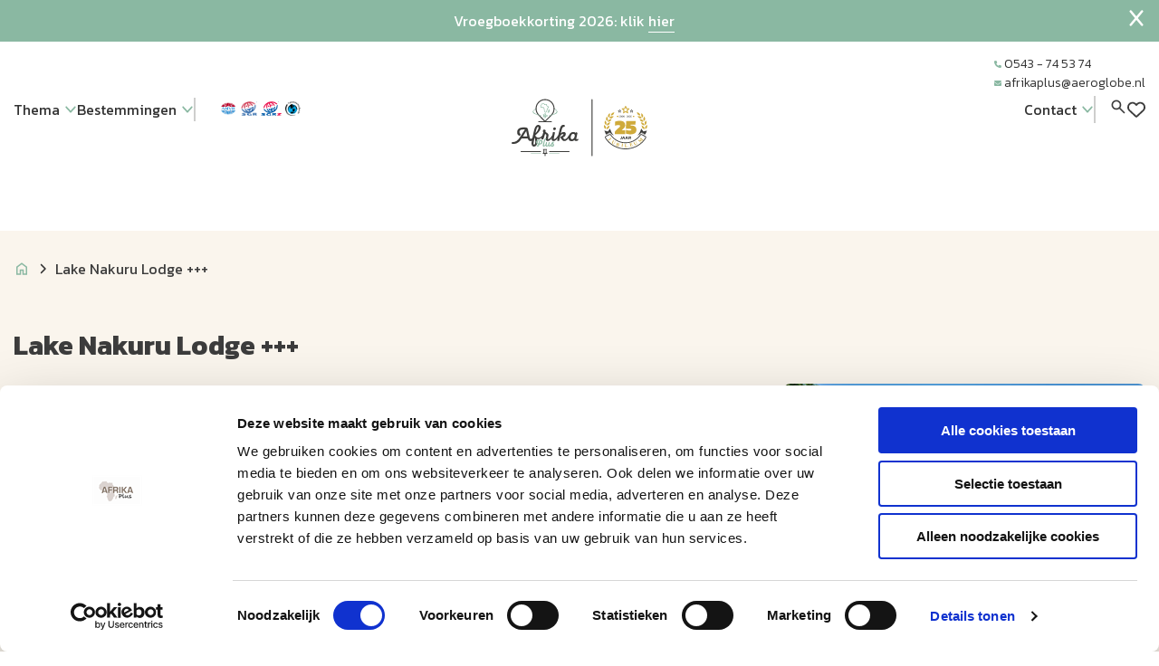

--- FILE ---
content_type: text/html; charset=UTF-8
request_url: https://www.afrikaplus.nl/lake-nakuru-lodge-+++
body_size: 27131
content:
<!DOCTYPE html>
<html lang="nl">
    <head>
        <title>Afrika overnachten – accommodaties Afrika - AfrikaPlus</title>
        <meta http-equiv="content-type" content="text/html;">
        <meta charset="UTF-8">
        <meta http-equiv="X-UA-Compatible" content="IE=edge,chrome=1"/>
        <meta http-equiv="expires" content="0">
        <meta name="revisit-after" content="3 days">
        <meta name="rating" content="Reizen">
        <meta name="viewport" content="width=device-width, initial-scale=1, user-scalable=no">
        <meta http-equiv="Content-Language" content="nl">
        <meta http-equiv="Last-Update" content="">
        <meta name="title" content="Afrika overnachten – accommodaties Afrika - AfrikaPlus">
        <meta name="keywords" content="Lake Nakuru Lodge +++ ">
        <meta name="description" content="Ervaar het echte Afrika met bijzondere safari’s en indrukwekkende nationale parken. Ga op avontuur en bekijk nu ons uitgebreide aanbod.">
        <meta name="robots" content="all"/>
        <meta name="author" content="">
        <meta property="og:site_name" content="AfrikaPlus">
        <meta property="og:locale" content="nl">
        <meta property="og:type" content="website">
        <meta property="og:title" content="Afrika overnachten – accommodaties Afrika - AfrikaPlus">
        <meta property="og:description" content="Ervaar het echte Afrika met bijzondere safari’s en indrukwekkende nationale parken. Ga op avontuur en bekijk nu ons uitgebreide aanbod.">
        <meta property="og:image" content="https://www.afrikaplus.nl/cache/image/202509030859500.afrika_plus.png">
        <meta property="og:url" content="www.afrikaplus.nl">
        <meta property="article:author" content="AfrikaPlus">
        <meta name="twitter:card" content="summary_large_image">
        <meta name="twitter:title" content="Afrika overnachten – accommodaties Afrika - AfrikaPlus">
        <meta name="twitter:description"content="Ervaar het echte Afrika met bijzondere safari’s en indrukwekkende nationale parken. Ga op avontuur en bekijk nu ons uitgebreide aanbod.">
        <meta name="twitter:image" content="https://www.afrikaplus.nl/cache/image/202509030859500.afrika_plus.png">
        <meta name="apple-mobile-web-app-title" content="AfrikaPlus">
        <meta name="application-name" content="Afrika overnachten – accommodaties Afrika - AfrikaPlus">
        <meta name="msapplication-TileColor" content="#0094DA">
        <meta name="msapplication-TileImage" content="https://www.afrikaplus.nl/cache/image/202509030859500.afrika_plus.png">
        <meta name="theme-color" content="#0094DA">
        <meta name="format-detection" content="telephone=no">
        <link rel="canonical" href="https://www.afrikaplus.nl/lake-nakuru-lodge-+++">
        <link rel="stylesheet" type="text/css" href="/css/app.min.css?v=1768473243496" media="all">
        <script></script>

    <!-- Google tag (gtag.js)
    <script async src="https://www.googletagmanager.com/gtag/js?id=UA-########-#"></script>
    <script>
      window.dataLayer = window.dataLayer || [];
      function gtag(){dataLayer.push(arguments);}
      gtag('js', new Date());

      gtag('config', 'UA-########-#');
    </script>
    End Google Tag -->


<script>(function(){function t(t,e,r){if("cookie"===t){var n=document.cookie.split(";");for(var o=0;o<n.length;o++){var i=n[o].split("=");if(i[0].trim()===e)return i[1]}}else if("localStorage"===t)return localStorage.getItem(e);else if("jsVariable"===t)return window[e];else console.warn("invalid uid source",t)}function e(e,r,n){var o=document.createElement("script");o.async=!0,o.src=r,e.insertBefore(o,n)}function r(r,n,o,i,a){var c,s=!1;try{var u=navigator.userAgent,f=/Version\/([0-9\._]+)(.*Mobile)?.*Safari.*/.exec(u);f&&parseFloat(f[1])>=16.4&&(c=t(o,i,""),s=!0)}catch(t){console.error(t)}var l=window[a]=window[a]||[];l.push({"gtm.start":(new Date).getTime(),event:"gtm.js"});var g=r+"/QjdDQ0JQJmVu.js?tg="+n+(s?"&enableCK=true":"")+(c?"&mcookie="+encodeURIComponent(c):""),d=document.getElementsByTagName("script")[0];e(d.parentNode,g,d)}r('https://tagging.afrikaplus.nl',"WB5CF4","cookie","_taggingmk","dataLayer")})();</script>

<!-- <script async defer src="https://maps.googleapis.com/maps/api/js?key=YOUR_API_KEY&callback=initMap"></script> -->    </head>
    <body data-entity="ACCOMMODATIE" data-device="desktop"  class="hasbanner">
    <script></script>

<!-- Google Tag Manager (noscript) --> <noscript><iframe src="https://tagging.afrikaplus.nl/ns.html?id=GTM-WB5CF4" height="0" width="0" style="display:none;visibility:hidden"></iframe></noscript> <!-- End Google Tag Manager -->        <header>
            <div class="action-banner">
            <div class="title">
                Vroegboekkorting 2026: klik
                <a href="/vroegboekkorting-2026">hier</a>
            </div>
            <span data-action="toggle-banner"><svg width="20" height="20" fill="none" xmlns="http://www.w3.org/2000/svg" viewBox="0 0 384 512">
    <path d="M376.6 84.5c11.3-13.6 9.5-33.8-4.1-45.1s-33.8-9.5-45.1 4.1L192 206 56.6 43.5C45.3 29.9 25.1 28.1 11.5 39.4S-3.9 70.9 7.4 84.5L150.3 256 7.4 427.5c-11.3 13.6-9.5 33.8 4.1 45.1s33.8 9.5 45.1-4.1L192 306 327.4 468.5c11.3 13.6 31.5 15.4 45.1 4.1s15.4-31.5 4.1-45.1L233.7 256 376.6 84.5z"/>
</svg></span>
        </div>
        <div class="container">
        <div class="holder-header">
            <div class="left">
                <div class="menu-dropdown">
    <div class="dropdown-header">
        <h2>Thema</h2>
        <svg width="14" height="14" viewBox="0 0 16 16" fill="none" xmlns="http://www.w3.org/2000/svg">
    <g id="icn">
        <path id="Vector 2" d="M13.5 4.99979L8 10.9998L2.5 4.99979" stroke="#012F5C" stroke-width="2" stroke-linecap="round"/>
    </g>
</svg>    </div>
    <div class="dropdown-content">
                    <a class="content" href="/autorondreis">Autoreis</a>
                    <a class="content" href="/groepsrondreis">Groepsreis</a>
                    <a class="content" href="/camperrondreis">Camperreis</a>
                    <a class="content" href="/kampeersafari">Kampeersafari</a>
                    <a class="content" href="/privereis">Privéreis</a>
            </div>
</div>                <div class="menu-dropdown">
    <div class="dropdown-header">
        <h2>Bestemmingen</h2>
        <svg width="14" height="14" viewBox="0 0 16 16" fill="none" xmlns="http://www.w3.org/2000/svg">
    <g id="icn">
        <path id="Vector 2" d="M13.5 4.99979L8 10.9998L2.5 4.99979" stroke="#012F5C" stroke-width="2" stroke-linecap="round"/>
    </g>
</svg>    </div>
    <div class="dropdown-content">
                    <a class="content" href="/botswana/landinfo">Botswana</a>
                    <a class="content" href="/namibie/landinfo">Namibië</a>
                    <a class="content" href="/zimbabwe/landinfo">Zimbabwe</a>
                    <a class="content" href="/zuid-afrika/landinfo">Zuid-Afrika</a>
                    <a class="content" href="/zambia/landinfo">Zambia</a>
                    <a class="content" href="/malawi/landinfo">Malawi</a>
                    <a class="content" href="/tanzania/landinfo">Tanzania</a>
                    <a class="content" href="/kenia/landinfo">Kenia</a>
                    <a class="content" href="/oeganda/landinfo">Oeganda</a>
                    <a class="content" href="/mozambique/landinfo">Mozambique</a>
            </div>
</div>                <div class="icons-left">
                    <div>
                                                    <a href="https://www.anvr.nl/default.aspx"><img src="https://www.afrikaplus.nl/cache/image/37x47_428c6cd1ca8d02e2.png" alt="" title="ANVR"></a>
                                                    <a href="https://www.sgr.nl/"><img src="https://www.afrikaplus.nl/cache/image/37x41_d8810fbbd64d6210.png" alt="" title=""></a>
                                                    <a href="https://www.sgrz.nl/"><img src="https://www.afrikaplus.nl/cache/image/a39d59e777eaea3d.png" alt="" title="SGRZ"></a>
                                                    <a href="https://www.calamiteitenfonds.nl/"><img src="https://www.afrikaplus.nl/cache/image/39x42_7694ac73cb833964.png" alt="" title=""></a>
                                            </div>
                </div>
            </div>
            <div class="menu logo">
                <a href="/">
                                            <?xml version="1.0" encoding="UTF-8"?>
<svg id="Laag_1" xmlns="http://www.w3.org/2000/svg" version="1.1" viewBox="0 0 2000 1000">
  <!-- Generator: Adobe Illustrator 29.2.0, SVG Export Plug-In . SVG Version: 2.1.0 Build 108)  -->
  <defs>
    <style>
      .africa {
        fill: #8cb9a2;
      }

      .st1, .st2, .st3, .st4, .st5, .st6, .st7, .st8, .st9 {
        fill: #cfaa3b;
      }

      .st2 {
        font-size: 36px;
      }

      .st2, .st3, .st4, .st5, .st6, .st7, .st8, .st9 {
        font-family: Montserrat-Bold, Montserrat;
        font-weight: 700;
      }

      .st3 {
        font-size: 36px;
      }

      .st4 {
        font-size: 36px;
      }

      .st5 {
        font-size: 36px;
      }

      .st6 {
        font-size: 36px;
      }

      .st7 {
        font-size: 36px;
      }

      .st8 {
        font-size: 36px;
      }

      .st9 {
        font-size: 36px;
      }

      .st10 {
        fill: #3d3d3b;
      }
    </style>
  </defs>
  <g>
    <path class="africa" d="M673.1,400.6c-10.6-5.3-16.6-11.7-16.6-18.7s9-16.1,23.8-21.8l.6,3.8c-12.8,4.9-20.6,11.2-20.6,18s5.1,10.6,13.9,15l-1.1,3.7Z"/>
    <path class="africa" d="M813,360.2c14.6,5.6,23.5,13.2,23.5,21.7s-6.5,14-18,19.4l-1.6-3.4c10-4.7,15.8-10.2,15.8-15.9s-7.6-12.9-20-17.8l.2-3.9Z"/>
    <path class="st10" d="M746.5,297.5c-16.7,0-32.4,6.5-44.2,18.4-11.8,11.9-18.3,27.7-18.3,44.5s6.5,32.6,18.3,44.5l44.2,44.5,44.2-44.5c11.8-11.9,18.3-27.6,18.3-44.5s-6.5-32.6-18.3-44.5c-11.8-11.9-27.5-18.4-44.2-18.4M746.5,460l-49.5-49.8c-13.2-13.3-20.5-31-20.5-49.8s7.3-36.5,20.5-49.8c13.2-13.3,30.8-20.6,49.5-20.6h0c18.7,0,36.3,7.3,49.5,20.6,13.2,13.3,20.5,31,20.5,49.8s-7.3,36.5-20.5,49.8l-49.5,49.8Z"/>
    <path class="africa" d="M735.6,350.8h0s0,0,0,0ZM756.3,376.9l.8,2.3-1.4,2.1-2.8,1.9c0,0-.3.2-.3.3l-1.8,1.8-1.9.6-1.9-1.2-1.8-5.5v-4c0-.4-.1-.8-.3-1.1l-2-3-1.7-3.3,1.7-3.4c.2-.4.3-.9.1-1.3l-1.1-4.3c-.2-.7-.7-1.2-1.4-1.4l-3.2-.8-.5-1.6.9-2.6c.2-.7,0-1.4-.4-1.9-.5-.5-1.1-.8-1.8-.6l-4.5.9-2.5-1.7c-.3-.2-.7-.3-1.1-.3h-4.3c-.4,0-.8.1-1.1.3l-2.3,1.5-2.5-1.3-.6-1.7.7-1.4c.2-.5.3-1,.1-1.5l-1.8-5.3,1.3-1.3s.2-.2.2-.3l1.8-2.8,1.7-.8c.5-.2.8-.6,1-1.1l.9-2.8,1.8-1.8s.2-.3.3-.3l1.8-2.7,4.4-1.8h3.1l2.6,2.6c.1.1.3.3.5.4l3.2,1.6v2c0,.8.5,1.6,1.3,1.8l3.2,1.1c.7.2,1.5,0,2-.5l1.4-1.4,3.2.8c.3,0,.6,0,.9,0l3.5-.9-.5,1.6c-.2.7,0,1.5.5,2l1.3,1.3-.7,2c-.2.7,0,1.5.5,2l2.1,2.1c.4.4.9.6,1.4.6h1.8l.6,1.9c.3,1,1.3,1.5,2.3,1.3l2.5-.6.2.7-.7,1.4c-.3.6-.3,1.4.1,2l1.2,1.9-1.9,1.9-3.1,2.1c-.7.4-1,1.2-.8,2l.9,4.7-1.8,3.7c-.1.3-.2.6-.2.9v2l-3.2,1.6c-.5.3-.9.7-1,1.3l-1.1,4.2c-.1.4,0,.7,0,1.1M764.4,371.7c.7-.3,1.1-1,1.1-1.7v-2.7l1.9-3.9c.2-.4.3-.8.2-1.3,0,0,0,0,0,0l-.8-4,2.1-1.4s.2-.2.3-.2l3.2-3.2c.7-.7.8-1.7.2-2.5l-1.5-2.3.6-1.1c.2-.5.3-1,.1-1.5l-1.1-3.2c-.3-1-1.4-1.5-2.3-1.3l-2.5.6-.5-1.5c-.3-.8-1-1.3-1.8-1.3h-2.4l-.7-.7.7-2.1c.2-.7,0-1.5-.5-2l-1.3-1.3.7-2c.3-.9-.1-1.9-1-2.4l-2.1-1.1c-.4-.2-.9-.3-1.3-.1l-3.8.9-3.8-.9c-.7-.2-1.4,0-1.9.5l-1.3,1.3-.7-.2v-1.8c0-.7-.4-1.4-1.1-1.7l-4-2-3-3c-.4-.4-.9-.6-1.4-.6h-4.3c-.2,0-.5,0-.7.1l-5.3,2.1c-.4.1-.7.4-.9.7l-2,3-2.1,2.1c-.2.2-.4.5-.5.8l-.8,2.4-1.4.7c-.3.1-.6.4-.8.7l-2,3-2.1,2.1c-.5.5-.7,1.3-.5,2l1.9,5.6-.7,1.4c-.2.5-.3,1,0,1.5l1.1,3.2c.2.5.5.9,1,1.1l4.3,2.1c.6.3,1.4.3,2-.1l2.7-1.8h3.1l2.7,1.8c.4.3,1,.4,1.5.3l2-.4h0c-.1.4-.1.9,0,1.2l1.1,3.2c.2.6.7,1.1,1.4,1.3l3.1.8.6,2.4-1.8,3.6c-.3.5-.3,1.2,0,1.7l2.1,4.3s0,.2.1.2l1.8,2.7v3.7c0,.2,0,.4,0,.6l2.1,6.4c.1.4.4.8.8,1l3.2,2.1c.3.2.7.3,1.1.3s.4,0,.6,0l3.2-1.1c.3,0,.5-.3.8-.5l1.9-1.9,3.1-2.1c.2-.1.4-.3.5-.5l2.1-3.2c.3-.5.4-1.1.2-1.7l-.9-2.7.7-2.8,3.5-1.7Z"/>
    <path class="africa" d="M777.4,380l-2.4,2.4c-.2.2-.3.3-.4.5l-.8,1.5-3,1.5-1.5-.5,1.7-1.1c.5-.4.9-1,.9-1.6v-1.3l1.5-1.6c.4-.4.6-.9.6-1.4v-1.3l1.6-1.6c.4-.4.6-.9.6-1.4v-2.9c0,0,.8.2.8.2l.5,1.7-.9,2.6c-.1.4-.1.7,0,1.1l.8,3.2ZM780.5,376.4l.9-2.7c.1-.4.1-.8,0-1.2l-1.1-3.2c-.2-.6-.7-1-1.2-1.2l-3.2-1.1c-.9-.3-1.9.1-2.4,1l-1.1,2.1c-.1.3-.2.6-.2.9v2.4l-1.6,1.6c-.4.4-.6.9-.6,1.4v1.3l-1.5,1.6c-.4.4-.6.9-.6,1.4v1.1l-2.3,1.6c-.8.5-1.1,1.6-.7,2.5l1.1,2.1c.2.5.6.8,1.1,1l3.2,1.1c.2,0,.4,0,.6,0,.3,0,.6,0,.9-.2l4.2-2.1c.4-.2.7-.5.9-.9l.9-1.8,3-3c.5-.5.7-1.2.5-1.8l-.9-3.7Z"/>
    <path class="africa" d="M737.5,413c0-.3,0-.7,0-1l-1.8-6.6,2.8,5.1c.3.6.9.9,1.6.9h19.4c1.2,0,2.4.4,3.4,1.1-1,.7-2.2,1.1-3.4,1.1h-19.4c-.7,0-1.3.4-1.6.9l-2.8,5.1,1.8-6.6ZM746.4,398.6h.4l4.9,9.1h-2.5l-2.7-9.1ZM751.7,417.3l-4.9,9.1h-.4l2.7-9.1h2.5ZM765.2,409.8c-1.7-1.3-3.7-2.1-5.8-2.1h-3.6l-6.3-11.8c-.3-.6-.9-.9-1.6-.9h-3.9c-.6,0-1.1.3-1.4.8-.3.5-.4,1.1-.3,1.6l3.1,10.4h-4.4l-2.9-5.3c-.3-.6-.9-.9-1.6-.9h-3.3c-.6,0-1.1.3-1.4.7-.3.5-.4,1-.3,1.6l2.4,8.7-2.4,8.7c-.1.5,0,1.1.2,1.5,0,0,.2.2.2.3.3.3.8.5,1.3.5h3.3c.6,0,1.2-.4,1.6-.9l2.9-5.3h4.4l-3.1,10.4c-.2.5,0,1.1.2,1.6,0,0,.2.2.2.2.3.4.8.5,1.3.5h3.9c.7,0,1.3-.4,1.6-.9l6.3-11.8h3.6c2.1,0,4.2-.7,5.8-2.1.8-.7,1.3-1.6,1.3-2.7s-.5-2-1.3-2.7"/>
    <path class="africa" d="M660.2,381.9c0,11.4,23.2,22.3,56.5,26.4,1,.1,1.8,1.1,1.6,2.1-.1.9-.9,1.6-1.9,1.6s-.2,0-.2,0c-36.3-4.5-59.8-16.3-59.8-30.1h3.8Z"/>
    <path class="africa" d="M836.5,381.9c0,13.8-23.4,25.6-59.7,30.1-1,.2-2-.6-2.1-1.6-.1-1,.6-2,1.6-2.1,33.2-4.1,56.4-14.9,56.4-26.3h3.7Z"/>
    <path class="st10" d="M700.2,452.5c-2.1,0-3.8,1.7-3.8,3.7s1.7,3.8,3.8,3.8h92.5c2.1,0,3.7-1.7,3.7-3.8s-1.7-3.7-3.7-3.7h-92.5Z"/>
    <path class="st10" d="M741.1,685.6c.3-.3.4-.6.4-1v-20.7h9.4v20.7c0,.4.2.7.4,1l1.2,1.1h-12.7l1.2-1.1ZM762.3,687.1l-4.9-4.4v-18.8h1.8c.7,0,1.3-.6,1.3-1.3v-3.7c0-.7-.6-1.3-1.3-1.3h-25.8c-.7,0-1.3.6-1.3,1.3v3.7c0,.7.6,1.3,1.3,1.3h1.8v18.8l-4.6,4.4c-.3.2-.4.6-.4,1v3.7c0,.7.6,1.3,1.3,1.3h11.7v13.7c0,.4.1.7.4.9l1.9,1.9c.3.3.6.4.9.4s.7-.1.9-.4l1.9-1.9c.2-.2.4-.6.4-.9v-13.7h11.8c.7,0,1.3-.6,1.3-1.3v-3.7c0-.4-.2-.7-.4-1"/>
    <path class="st10" d="M780.2,673.3c-2.1,0-3.8,1.7-3.8,3.7s1.7,3.8,3.8,3.8h142.5c2.1,0,3.7-1.7,3.7-3.8s-1.7-3.7-3.7-3.7h-142.5Z"/>
    <path class="st10" d="M570.2,673.3c-2.1,0-3.8,1.7-3.8,3.7s1.7,3.8,3.8,3.8h142.5c2.1,0,3.7-1.7,3.7-3.8s-1.7-3.7-3.7-3.7h-142.5Z"/>
    <path class="africa" d="M714.6,689.5h0s-71.2,0-71.2,0h0s0,0,0,0c-1,0-1.9.8-1.9,1.9s.8,1.9,1.9,1.9h71.3c1,0,1.9-.8,1.9-1.9s-.8-1.9-1.9-1.9"/>
    <path class="africa" d="M849.6,689.5h0s-71.2,0-71.2,0h0s0,0,0,0c-1,0-1.9.8-1.9,1.9s.8,1.9,1.9,1.9h71.3c1,0,1.9-.8,1.9-1.9s-.8-1.9-1.9-1.9"/>
    <path class="st10" d="M954.4,545.8c7.9,0,12,6.9,10.1,17.7l-.8,4c-3.2,10.8-10.3,18.6-18.2,18.6s-10.1-5.2-10.1-14.7c0-14,8.4-25.6,19-25.6M991.1,590.2c1.9-3.9,1.2-5.4-1-6.7-2.5-1.5-4.7-.3-6.6,1.2-1.2,1.2-2.5,1.9-4,1.9s-3-.7-3-4.2.3-3.4.8-6.1l1.9-8.6,5.2-24.1c1.2-4.2-1.2-7.4-5.4-8.6-4-1.2-7.4.5-8.9,3.7-3.4-3.9-9.1-6.2-15.8-6.2-18.7,0-35,18.3-35,40.1s8.9,27.1,22.9,27.1,14.3-3.2,19.5-9.6c2,6,7.1,9.1,13.6,9.1s13.1-3.7,15.8-8.9h0Z"/>
    <path class="st10" d="M884.3,494.8c4.5,0,7.4-2.9,7.4-7.4s-2.7-7.4-7.2-7.4h-1.5c-17.5,0-23.8,8.7-33.2,50.5l-8.6,37.1-4.7,22.4c-1.2,5.4,1.7,9.1,7.6,9.1s6.6-2.4,7.2-5.9l5.4-25.6.2-1.2c4-10.8,12.1-18.9,20.4-18.9s4.4,1.2,4.4,3.5c0,3.5-4.2,7.6-12.8,11.8-5.9,2.9-7.7,4.5-8.3,7.8-.5,2.9.2,5.6,2,8.1,1.5,2.2,3.9,4.2,7.4,9.1,6.1,8.6,11,11.3,17.8,11.3,13,0,26.4-9.6,39.7-33.8,1.5-2.5.7-5.1-2-6.4-2.5-1.2-4.5-.7-6.2,1.7-12.1,19.4-20.7,24.8-28.1,24.8s-5.6-2.2-8.7-6.7c-2.5-3.9-3.7-5.1-5.6-5.7,15.7-6.7,21.9-14,21.9-24.9s-5.4-15.5-14.8-15.5-16,4.2-21.6,10.8l2.4-10.3c8.1-34.4,12.1-38.1,18.2-38.1h1.3Z"/>
    <path class="st10" d="M816.7,498.7c-5.9,0-10.8,4.9-10.6,10.9.2,5.4,4,9.1,9.4,9.1s10.6-4.4,10.8-10.3c0-5.9-4.2-9.8-9.6-9.8M818.3,541.8c1.2-5.9-1.7-9.4-7.6-9.4s-6.4,2.2-7.1,5.6l-6.2,29.7-1.7,7.8c-.7,3-1,5.9-1,8.4,0,10.3,5.2,15.3,15.8,15.3s27.2-14.5,38-35.9c1.2-2.4.5-4.2-2-5.6-2.5-1.2-4.9-.5-6.1,2-10.3,19.5-22.2,25.3-26.2,25.3s-4.4-2.7-3.2-8.3l1.9-9.1,5.4-25.8Z"/>
    <path class="st10" d="M805.6,563.2c1.2-2.4.5-4.2-2-5.6-2.5-1.2-4.9-.5-6.1,2-10.3,19.5-22.2,25.3-26.3,25.3s-4.4-2.7-3.2-8.3l1.9-9.1.8-3.9c.5-2.7.8-5.1.8-7.2,0-7.9-3.9-13.5-12.1-18.4l-9.3-5.6c.7-2.5.8-4.9.8-6.7,0-6.9-5-11.6-10.9-11.6s-9.4,4.5-9.4,10.4,1,7.2,3.2,9.8l-13.8,44c-1.3,4.5.7,7.9,5.2,9.1,4.5,1.2,8.6-.7,9.9-5.2l11.6-35.9,3.2,2c4.1,2.7,6.1,5.6,6.1,10.1s-.2,3.5-.8,5.7l-.8,3.4-1.7,7.7c-.7,3-1,5.9-1,8.4,0,10.3,5.2,15.3,15.8,15.3s27.3-14.5,38-35.9"/>
    <path class="st10" d="M607.8,525.1l7.9,39.4h-32.5l24.6-39.4ZM554.3,558.5c3.2,2.2,7.6,1.3,10.1-2.5,1.2-1.7,1.7-3.2,1.7-4.7,0-2.2-1.2-4.5-3.7-7.4-3.2-3.4-4.7-7.2-4.7-11.6,0-11,8.6-18.2,24.9-18.2h15.3l-38.6,60c-14,21.7-29.6,32.5-46.8,32.5h-5.1c-4,0-6.7,2.9-6.7,6.9s2.7,7.1,6.7,7.1h2.2c27.1,0,46.1-11.4,63.1-39.2l1.2-2h45.1c3.9,13.3,10.8,19.9,20.7,19.9s12.6-2.9,18-9.8c2.5-2.9,2-6.9-1.2-9.4-2.9-2.4-5.9-2-8.8,1-1.9,1.9-3.7,2.7-5.7,2.7-4.2,0-7.2-4.4-9.1-13.3l-12.1-55.6c-2.7-12.6-7.2-16-20.4-16h-18.4c-24.4,0-40.9,14.6-40.9,33.5s4.4,20.6,13,26.3h0Z"/>
    <path class="st10" d="M679.2,526.8c5.4-24.1,9.3-31.8,14.8-31.8s4.6,2.4,4.4,6.6c-.5,10.1-9.1,25.4-22.7,40.9l3.5-15.7ZM674.5,606c-.2,12.6-2.5,19.9-7.8,19.9s-4.6-2.5-4.6-8.8,1.4-14.8,3.9-28.1l3-15.1c4.2,8.9,5.9,20.7,5.4,32.2M658.4,553.4l-7.7,34.9c-2.5,11-3.7,20.1-3.7,27.6,0,16.7,6.1,24.1,18.2,24.1s23.7-10.9,24.3-32.5c.2-8.1-.8-16.3-3.4-24.3,3,1.2,6.2,1.7,9.6,1.7,12.5,0,25.8-7.4,32.6-15.8l3.2-4c2.5-3.2,2.4-5.6-.5-7.2-1.9-1.2-4-.5-6.2,1.9l-3.7,4.2c-7.4,8.8-20.1,10.3-24.7,10.3-7.4,0-13.1-3.9-23.2-15.3,28.3-24.4,41.3-43.3,41.9-58.8.5-11.9-6.9-20-19.2-20s-24.8,12.4-31.5,44.8l-5.9,28.6Z"/>
    <path class="africa" d="M800.8,618.2c1.1,3.8,3.7,7.9,3.7,10.4s-1.9,4.1-5.6,4.1-4.9-1.9-4.9-3.7.9-2.9,1.9-4.1l4.9-6.7ZM798.5,640c9.1,0,14.3-4.6,14.3-11.7s-4.5-10.3-6.1-13.3c-.9-1.9-1.1-3.1-.5-3.9.6-.8,1.4-.8,2.5-.8,2.1,0,3.2-1.2,3.2-3.3s-1.3-3.3-4.1-3.3c-4.7,0-8.1,3.3-12.5,9.7l-7.3,10.4c-1.4,1.9-2.1,4.1-2.1,6.2,0,5.4,4.9,10,12.7,10M761.3,610.7c.4-2.3-.6-4-2.9-4.4-2.3-.4-4.1.6-4.5,2.9l-3.8,17.3c-.3,1.4-.5,2.9-.5,4.1,0,5.8,3.3,9.1,8.7,9.1s7.7-1.9,10.4-5.2h.3c.8,3.5,3.4,5.2,7.7,5.2,6.8,0,12.4-7.3,17.8-18,.6-1.2.3-2.1-1-2.8-1.3-.6-2.5-.3-3,1-5.2,9.8-9.9,12.7-11.9,12.7s-2.2-1.4-1.6-4.1l.9-4.6,2.9-13.4c.4-2.3-.7-3.9-3-4.3-2.3-.3-4.1.8-4.5,3l-2.4,10.8h0c-1.4,6.8-5.2,12.1-10.1,12.1s-3.8-1.4-3.2-4.4l3.6-17.2ZM755.6,621.8c.6-1.2.3-2.1-1-2.8-1.3-.6-2.5-.3-3,1-5.2,9.8-9.9,12.7-11.9,12.7s-2.2-1.4-1.6-4.1l.9-4.6,4.1-17.4c4.1-17.2,5.9-19.1,9.1-19.1h.3c2.3,0,3.7-1.4,3.7-3.7s-1.4-3.7-3.6-3.7h-.4c-8.7,0-11.5,4.4-16.5,25.4l-4.5,18.6-.8,3.9c-.3,1.5-.5,3-.5,4.2,0,5.1,2.6,7.7,7.9,7.7s12.4-7.3,17.8-18M686.6,619.6c1.7,1.1,4,.6,5.2-1.4.6-.9.8-1.4.8-2.4s-.7-2.5-1.9-3.9c-1.5-1.7-2.3-3.6-2.3-5.7,0-6.1,4.3-9.1,12.4-9.1h5.3c8.5,0,12.8,3.1,12.8,9.1s-4.3,10.6-13,11.2l2.9-13.4c.6-2.4-.8-4.2-3-4.7-2.4-.6-4.1.8-4.7,3l-3.3,15.1h-2.5c-2.4,0-3.9,1.5-3.9,3.9s1.6,4,4,4h.8l-.3,1.8c-.7,3-1.6,4.6-2.8,4.6s-1-.2-1.4-.5c-2.2-1.6-4.1-1.9-5.5-1-1.4.9-2,2.1-2,3.4s.3,1.8.9,2.5c1.8,2.3,4.4,3.5,7.8,3.5,5.6,0,9.1-3.4,10.7-10.2l.8-4.1c15.3-.9,23.8-7.8,23.8-19.5s-6.6-15.9-18.5-16.5h0c0,0-8.8,0-8.8,0-12.4,0-20.7,7.4-20.7,17s2.2,10.4,6.5,13.3h0Z"/>
    <path class="st10" d="M1096,293.8c0-2.1-1.7-3.8-3.7-3.8s-3.8,1.7-3.8,3.8v412.5c0,2.1,1.7,3.7,3.8,3.7s3.7-1.7,3.7-3.7v-412.5Z"/>
    <path class="st1" d="M1400.3,545.7c6.4-2.9,11.2-6.8,14.3-11.8,3.1-5,4.7-10.7,4.7-17.2,0-10.1-3-17.9-9-23.3-6-5.4-15-8.1-27-8.1h-7.5l.5-6.2h35.1l2.3-27.7h-69.4l-2.6,43.4v14.3h30.6c3.3,0,5.6.5,7,1.4,1.4,1,2.1,2.5,2.1,4.7s-.9,3.9-2.7,5.1c-1.8,1.2-4.8,1.8-9,1.8s-4.6-.2-8.1-.7c-3.4-.5-6.9-1.1-10.5-2-3.5-.9-6.5-1.9-9-3v27.7c3.2,1.3,6.8,2.4,11,3.2,4.2.9,8.3,1.5,12.3,1.9,4,.4,7.5.6,10.4.6,9.9,0,18.1-1.4,24.5-4.3M1337,548.5v-27.7h-27.4c1.1-1.6,2.9-3.4,5.4-5.5,2.5-2.1,4.7-4,6.8-5.8,3.6-3.1,6.4-6,8.5-8.7,2.1-2.7,3.6-5.5,4.5-8.5.9-3,1.4-6.6,1.4-10.7,0-9.4-3.2-17.1-9.5-22.9-6.4-5.8-16.1-8.7-29.2-8.7s-13.1.6-19.2,1.7c-6.2,1.1-11.5,2.6-16,4.5v30.3c3.8-1.6,7.8-2.9,12.1-3.9,4.3-1,8.7-1.5,13.3-1.5,7.1,0,10.6,2.4,10.6,7.1s-1.3,5.5-3.8,8.1c-2.6,2.6-6.7,6.3-12.5,11.1-4.7,4-8.9,8-12.6,12-3.7,4-7,8.3-10,13v16.1h77.7Z"/>
    <path class="st10" d="M1481.3,556.3l2-10-6.7,7.5,1.7-10.1-6.7,7.5,1.7-10.1-6.8,7.5,1.8-10-6.8,7.5,1.7-10.1-6.8,7.4,1.7-10s-3.5,4.4-6.4,7.6c-10.7,12-25.3,17.7-25.3,17.7,21.4-20.4,27.3-50.3,27.3-50.3,6.5,4.6,16.6,20.6,16.6,20.6l25.6-7.1c-3.6,14.3-14.6,34.6-14.6,34.6"/>
    <path class="st10" d="M1198.4,556.3l-2-10,6.7,7.5-1.7-10.1,6.7,7.5-1.7-10.1,6.8,7.5-1.8-10,6.7,7.5-1.7-10.1,6.8,7.4-1.7-10s3.5,4.4,6.4,7.6c10.7,12,25.3,17.7,25.3,17.7-21.4-20.4-27.3-50.3-27.3-50.3-6.5,4.6-16.6,20.6-16.6,20.6l-25.6-7.1c3.7,14.3,14.6,34.6,14.6,34.6"/>
    <path class="st1" d="M1478.2,482.5c-.5-11.6-9.2-18.8-26.1-21.9,4.8,16.9,13.5,24.2,26.1,21.9M1498.6,479.1c-14,10.1-18.9,20.4-14.6,31.1,12.4-3.3,17.2-13.7,14.6-31.1M1457.2,484.6c1.6,17.6,8.8,26.4,21.6,26.5,1.6-11.4-5.5-20.3-21.6-26.5M1482.6,480.8c11.3-6.1,13.6-17.4,7.1-33.7-11.4,13.1-13.7,24.3-7.1,33.7M1477.7,417.8c-9.7,14.4-10.8,25.8-3.1,34.3,10.5-7.5,11.5-18.9,3.1-34.3M1458.7,428.6c-4.5-10.6-15.1-14.3-32-11.1,10.4,14.1,21.1,17.8,32,11.1M1471.4,455.5c-2.4-11.3-12.2-17-29.3-17.1,7.6,15.9,17.3,21.6,29.3,17.1M1447.1,409.8c0-11.6-8.4-19.2-25.1-23,4.1,17.1,12.5,24.8,25.1,23M1464.9,426c7.3-10.7,4.3-21.8-8.8-33.3-4.3,16.9-1.3,28,8.8,33.3"/>
    <path class="st1" d="M1226.5,460.6c-16.9,3-25.6,10.3-26.1,21.9,12.5,2.3,21.3-5,26.1-21.9M1194.5,510.2c4.3-10.7-.5-21-14.6-31.1-2.7,17.4,2.2,27.8,14.6,31.1M1199.8,511.2c12.8-.1,19.9-9,21.6-26.5-16,6.3-23.2,15.1-21.6,26.5M1188.8,447.1c-6.5,16.3-4.2,27.6,7.1,33.7,6.6-9.4,4.3-20.6-7.1-33.7M1204,452.1c7.7-8.5,6.6-19.9-3.1-34.3-8.4,15.4-7.4,26.9,3.1,34.3M1251.8,417.5c-16.9-3.2-27.5.5-32,11.1,10.9,6.7,21.6,3,32-11.1M1236.5,438.3c-17.2.1-26.9,5.9-29.4,17.1,12,4.5,21.8-1.2,29.4-17.1M1256.6,386.8c-16.7,3.8-25.1,11.5-25.1,23,12.7,1.8,21.1-5.9,25.1-23M1222.5,392.8c-13.1,11.5-16.1,22.5-8.8,33.3,10.1-5.2,13.1-16.3,8.8-33.3"/>
  </g>
  <polygon class="st1" points="1401.6 418 1404.9 422 1392.6 422 1392.6 413.9 1404.9 413.9 1401.6 418"/>
  <g>
    <path class="st1" d="M1329,384.4l10.3-6.4,10.3,6.4-2.7-12.1,9.1-8-12-1.1-4.8-11.4-4.8,11.3-12,1.1,9.1,8.1-2.7,12ZM1339.3,385.9l-13.6,8.4c-.6.4-1.2.6-1.9.5-.7,0-1.2-.3-1.7-.7-.5-.4-.9-.9-1.1-1.5-.3-.6-.3-1.2-.2-2l3.6-15.8-12.1-10.6c-.5-.5-.9-1.1-1-1.7-.1-.6,0-1.3.1-1.9.2-.6.5-1.1,1-1.5.4-.4,1-.6,1.8-.8l15.9-1.4,6.2-14.9c.3-.7.7-1.2,1.3-1.5s1.2-.5,1.8-.5,1.2.2,1.8.5c.6.3,1,.8,1.3,1.5l6.2,14.9,15.9,1.4c.8.1,1.4.4,1.8.8.4.4.8.9,1,1.5.2.6.3,1.2.1,1.9-.1.6-.5,1.2-1,1.7l-12.1,10.6,3.6,15.8c.2.7.1,1.4-.2,2-.3.6-.7,1.1-1.1,1.5-.5.4-1.1.6-1.7.7-.7,0-1.3-.1-1.9-.5l-13.6-8.4Z"/>
    <path class="st10" d="M1379,385.3l4.4-2.7,4.4,2.8-1.2-5.2,3.9-3.4-5.1-.5-2-4.9-2,4.8-5.1.5,3.9,3.5-1.2,5.1ZM1383.4,385.9l-5.8,3.6c-.3.2-.5.2-.8.2-.3,0-.5-.1-.7-.3-.2-.2-.4-.4-.5-.6-.1-.2-.1-.5,0-.8l1.6-6.8-5.2-4.6c-.2-.2-.4-.5-.4-.7,0-.3,0-.5,0-.8,0-.3.2-.5.4-.6.2-.2.4-.3.8-.3l6.8-.6,2.6-6.4c.1-.3.3-.5.5-.6.2-.1.5-.2.8-.2s.5,0,.8.2c.2.1.4.4.5.6l2.6,6.4,6.8.6c.3,0,.6.2.8.3.2.2.3.4.4.6,0,.3.1.5,0,.8,0,.3-.2.5-.4.7l-5.2,4.6,1.6,6.8c0,.3,0,.6,0,.8-.1.3-.3.5-.5.6-.2.2-.5.3-.7.3-.3,0-.6,0-.8-.2l-5.8-3.6Z"/>
    <path class="st10" d="M1290.7,385.3l4.4-2.7,4.4,2.8-1.2-5.2,3.9-3.4-5.1-.5-2-4.9-2,4.8-5.1.5,3.9,3.5-1.2,5.1ZM1295.1,385.9l-5.8,3.6c-.3.2-.5.2-.8.2-.3,0-.5-.1-.7-.3-.2-.2-.4-.4-.5-.6-.1-.2-.1-.5,0-.8l1.6-6.8-5.2-4.6c-.2-.2-.4-.5-.4-.7,0-.3,0-.5,0-.8,0-.3.2-.5.4-.6.2-.2.4-.3.8-.3l6.8-.6,2.6-6.4c.1-.3.3-.5.5-.6.2-.1.5-.2.8-.2s.5,0,.8.2c.2.1.4.4.5.6l2.6,6.4,6.8.6c.3,0,.6.2.8.3.2.2.3.4.4.6,0,.3.1.5,0,.8,0,.3-.2.5-.4.7l-5.2,4.6,1.6,6.8c0,.3,0,.6,0,.8-.1.3-.3.5-.5.6-.2.2-.5.3-.7.3-.3,0-.6,0-.8-.2l-5.8-3.6Z"/>
    <path class="st10" d="M1382.3,422.9c.7-.7,1.1-1.6,1.1-2.7s-.3-2.1-1-2.6c-.6-.6-1.6-.9-3-.9h-2l.2-3h4.8l.2-1.5h-6.6l-.3,4.9v1.2h3.4c.9,0,1.5.2,1.8.5s.5.8.5,1.5-.2,1.3-.7,1.6c-.4.3-1.1.5-2,.5s-1,0-1.5-.1c-.5,0-1-.2-1.4-.4v1.7c.4.2.9.3,1.5.4.6,0,1.2.1,1.7.1,1.5,0,2.6-.3,3.3-1M1374.7,423.7v-1.5h-5.1c.3-.5.7-1,1.2-1.5.5-.4,1-.9,1.6-1.4.4-.4.8-.8,1.2-1.2.3-.4.6-.8.8-1.2.2-.4.3-.9.3-1.5,0-1.1-.3-2-1-2.6-.7-.6-1.6-1-2.9-1s-1.1,0-1.6.1c-.6,0-1.1.2-1.5.3v1.7c.4-.2.9-.3,1.4-.4.5,0,.9-.1,1.4-.1.8,0,1.4.2,1.8.5.4.3.5.8.5,1.4s0,.7-.1.9c0,.3-.2.5-.4.7-.2.2-.4.5-.7.8-.3.3-.7.7-1.2,1.1-.6.6-1.2,1.1-1.8,1.7-.6.6-1,1.2-1.3,2v1h7.6ZM1358.6,421.2c-.5-.8-.7-1.8-.7-3.2s.2-2.5.7-3.3c.4-.8,1.3-1.2,2.4-1.2s2,.4,2.4,1.2c.4.8.7,1.9.7,3.3s-.2,2.4-.7,3.2c-.5.8-1.3,1.1-2.4,1.1s-2-.4-2.4-1.1M1363.9,423.3c.7-.5,1.3-1.2,1.6-2.1.3-.9.5-2,.5-3.2s-.2-2.4-.5-3.3c-.3-.9-.9-1.6-1.6-2.1-.7-.5-1.7-.7-3-.7s-2.2.2-3,.7c-.7.5-1.3,1.2-1.6,2.1-.3.9-.5,2-.5,3.3s.2,2.3.5,3.2c.3.9.9,1.6,1.6,2.1.7.5,1.7.7,3,.7s2.2-.2,3-.7M1354.9,423.7v-1.5h-5.1c.3-.5.7-1,1.2-1.5.5-.4,1-.9,1.6-1.4.4-.4.8-.8,1.2-1.2.3-.4.6-.8.8-1.2.2-.4.3-.9.3-1.5,0-1.1-.3-2-1-2.6-.7-.6-1.6-1-2.9-1s-1.1,0-1.6.1c-.6,0-1.1.2-1.5.3v1.7c.4-.2.9-.3,1.4-.4.5,0,.9-.1,1.4-.1.8,0,1.4.2,1.8.5.4.3.5.8.5,1.4s0,.7-.1.9c0,.3-.2.5-.4.7s-.4.5-.7.8c-.3.3-.7.7-1.2,1.1-.6.6-1.2,1.1-1.8,1.7-.6.6-1,1.2-1.3,2v1h7.6Z"/>
    <path class="st10" d="M1324.9,421.2c-.5-.8-.7-1.8-.7-3.2s.2-2.5.7-3.3c.4-.8,1.3-1.2,2.4-1.2s2,.4,2.4,1.2c.4.8.7,1.9.7,3.3s-.2,2.4-.7,3.2c-.5.8-1.3,1.1-2.4,1.1s-2-.4-2.4-1.1M1330.3,423.3c.7-.5,1.3-1.2,1.6-2.1.3-.9.5-2,.5-3.2s-.2-2.4-.5-3.3c-.3-.9-.9-1.6-1.6-2.1-.7-.5-1.7-.7-3-.7s-2.2.2-3,.7c-.7.5-1.3,1.2-1.6,2.1-.3.9-.5,2-.5,3.3s.2,2.3.5,3.2c.3.9.9,1.6,1.6,2.1.7.5,1.7.7,3,.7s2.2-.2,3-.7M1313.7,421.2c-.5-.8-.7-1.8-.7-3.2s.2-2.5.7-3.3c.5-.8,1.3-1.2,2.4-1.2s2,.4,2.4,1.2c.4.8.7,1.9.7,3.3s-.2,2.4-.7,3.2c-.5.8-1.3,1.1-2.4,1.1s-2-.4-2.4-1.1M1319.1,423.3c.7-.5,1.3-1.2,1.6-2.1.3-.9.5-2,.5-3.2s-.2-2.4-.5-3.3c-.3-.9-.9-1.6-1.6-2.1-.7-.5-1.7-.7-3-.7s-2.2.2-3,.7c-.7.5-1.3,1.2-1.6,2.1-.3.9-.5,2-.5,3.3s.2,2.3.5,3.2c.3.9.9,1.6,1.6,2.1.7.5,1.7.7,3,.7s2.2-.2,3-.7M1302.6,421.2c-.5-.8-.7-1.8-.7-3.2s.2-2.5.7-3.3c.4-.8,1.3-1.2,2.4-1.2s2,.4,2.4,1.2c.4.8.7,1.9.7,3.3s-.2,2.4-.7,3.2c-.5.8-1.3,1.1-2.4,1.1s-2-.4-2.4-1.1M1307.9,423.3c.7-.5,1.3-1.2,1.6-2.1.3-.9.5-2,.5-3.2s-.2-2.4-.5-3.3c-.3-.9-.9-1.6-1.6-2.1-.7-.5-1.7-.7-3-.7s-2.2.2-3,.7c-.7.5-1.3,1.2-1.6,2.1-.3.9-.5,2-.5,3.3s.2,2.3.5,3.2c.3.9.9,1.6,1.6,2.1.7.5,1.7.7,3,.7s2.2-.2,3-.7M1298.9,423.7v-1.5h-5.1c.3-.5.7-1,1.2-1.5.5-.4,1-.9,1.6-1.4.4-.4.8-.8,1.2-1.2.3-.4.6-.8.8-1.2.2-.4.3-.9.3-1.5,0-1.1-.3-2-1-2.6-.7-.6-1.6-1-2.9-1s-1.1,0-1.6.1c-.6,0-1.1.2-1.5.3v1.7c.4-.2.9-.3,1.4-.4.5,0,.9-.1,1.4-.1.8,0,1.4.2,1.8.5.4.3.5.8.5,1.4s0,.7-.1.9c0,.3-.2.5-.4.7s-.4.5-.7.8c-.3.3-.7.7-1.2,1.1-.6.6-1.2,1.1-1.8,1.7-.6.6-1,1.2-1.3,2v1h7.6Z"/>
  </g>
  <rect class="st1" x="1337.4" y="417.3" width="3.7" height="1.2"/>
  <polygon class="st1" points="1276.9 418 1273.6 422 1285.9 422 1285.9 413.9 1273.6 413.9 1276.9 418"/>
  <path class="st10" d="M1339.6,654h-1c-1,0-94.3,2.1-144.6-79.6-.7-1.2-.9-2.6-.6-3.9.4-1.3,1.3-2.4,2.5-3l25.8-13c.7-.4,1.5-.5,2.3-.5,1.6,0,3.2.8,4.1,2.1,12.4,17.7,48.1,58.9,111.2,59,63.1-.2,98.8-41.3,111.2-59,1.4-2,4.1-2.6,6.3-1.5l25.8,13c1.2.6,2.1,1.7,2.5,3,.4,1.3.2,2.8-.5,3.9-50.4,81.8-143.9,79.6-144.9,79.6M1490.8,568.9c-.8-2.9-2.8-5.3-5.6-6.7l-25.8-13c-4.9-2.5-10.9-1-13.9,3.4-11.9,16.9-46,56.3-106.3,56.5-60.3-.1-94.4-39.5-106.3-56.5-3.1-4.4-9.1-5.9-13.9-3.4l-25.8,13c-2.8,1.4-4.7,3.8-5.6,6.7-.8,2.9-.4,6.1,1.2,8.7,49.4,80.1,138.6,82.4,148.7,82.4s1.3,0,1.2,0h.9c10,.2,100-1.4,149.9-82.4,1.6-2.6,2-5.8,1.2-8.7"/>
  <text class="st5" transform="translate(1207.8 586.3) rotate(44.3)"><tspan x="0" y="0">J</tspan></text>
  <text class="st8" transform="translate(1232 610.4) rotate(29.9)"><tspan x="0" y="0">U</tspan></text>
  <text class="st7" transform="translate(1269.3 631.7) rotate(16.7)"><tspan x="0" y="0">B</tspan></text>
  <text class="st3" transform="translate(1309.7 643.1) rotate(6.7)"><tspan x="0" y="0">I</tspan></text>
  <text class="st2" transform="translate(1335.8 646.5) rotate(-5.4)"><tspan x="0" y="0">L</tspan></text>
  <text class="st9" transform="translate(1371.9 643) rotate(-16.7)"><tspan x="0" y="0">E</tspan></text>
  <text class="st6" transform="translate(1409.1 632) rotate(-29.9)"><tspan x="0" y="0">U</tspan></text>
  <text class="st4" transform="translate(1446.1 610.3) rotate(-44.3)"><tspan x="0" y="0">M</tspan></text>
  <path class="st10" d="M1367.1,569.5h3.4c1.7,0,2.6.9,2.6,2.6s-.2,1.4-.7,1.9c-.5.4-1.2.7-2.1.7h-3.2v-5.1ZM1367.1,584.8v-5.7h1.7c.5,0,.8,0,1.1.2.2.2.5.4.6.8l2.2,4.7h6.4l-2.4-5.2c-.2-.4-.4-.8-.6-1.1-.2-.3-.4-.5-.6-.7,1.2-.5,2.1-1.3,2.8-2.3.7-1,1.1-2.2,1.1-3.5s-.3-2.6-.8-3.7c-.5-1-1.4-1.9-2.4-2.5-1.1-.6-2.5-.9-4.2-.9h-10.9v19.7h6.1ZM1347.4,570.7l2.3,5.8h-4.7l2.3-5.8ZM1342.6,584.8l1.7-4.2h6.3l1.8,4.2h6.4l-8-19.7h-6.4l-8,19.7h6.4ZM1324.5,570.7l2.3,5.8h-4.7l2.3-5.8ZM1319.6,584.8l1.7-4.2h6.3l1.7,4.2h6.4l-8-19.7h-6.5l-8,19.7h6.4ZM1310.2,583.2c1.4-1.2,2.1-2.9,2.1-5v-13.1h-6.1v12.2c0,1-.2,1.8-.7,2.2-.5.4-1.3.7-2.5.7s-1.3,0-1.9-.2c-.6,0-1.2-.3-1.7-.5v4.8c.8.2,1.5.4,2.4.5.8.1,1.7.2,2.6.2,2.6,0,4.6-.6,6-1.8"/>
</svg>                                    </a>
            </div>
            <div class="right">
                <div class="email-phone">
                    <a href="tel:0543 - 74 53 74" class="phone"> <svg xmlns="http://www.w3.org/2000/svg" viewBox="0 0 512 512"><!--! Font Awesome Free 6.4.0 by @fontawesome - https://fontawesome.com License - https://fontawesome.com/license/free (Icons: CC BY 4.0, Fonts: SIL OFL 1.1, Code: MIT License) Copyright 2023 Fonticons, Inc. --><path d="M164.9 24.6c-7.7-18.6-28-28.5-47.4-23.2l-88 24C12.1 30.2 0 46 0 64C0 311.4 200.6 512 448 512c18 0 33.8-12.1 38.6-29.5l24-88c5.3-19.4-4.6-39.7-23.2-47.4l-96-40c-16.3-6.8-35.2-2.1-46.3 11.6L304.7 368C234.3 334.7 177.3 277.7 144 207.3L193.3 167c13.7-11.2 18.4-30 11.6-46.3l-40-96z"/></svg>0543 - 74 53 74</a>
                    <a href="mailto:afrikaplus@aeroglobe.nl" class="email"> <svg xmlns="http://www.w3.org/2000/svg" viewBox="0 0 512 512"><!--! Font Awesome Free 6.4.0 by @fontawesome - https://fontawesome.com License - https://fontawesome.com/license/free (Icons: CC BY 4.0, Fonts: SIL OFL 1.1, Code: MIT License) Copyright 2023 Fonticons, Inc. --><path d="M48 64C21.5 64 0 85.5 0 112c0 15.1 7.1 29.3 19.2 38.4L236.8 313.6c11.4 8.5 27 8.5 38.4 0L492.8 150.4c12.1-9.1 19.2-23.3 19.2-38.4c0-26.5-21.5-48-48-48H48zM0 176V384c0 35.3 28.7 64 64 64H448c35.3 0 64-28.7 64-64V176L294.4 339.2c-22.8 17.1-54 17.1-76.8 0L0 176z"/></svg>afrikaplus@aeroglobe.nl</a>
                </div>
                <div class="menu-dropdown">
                    <div class="dropdown-header">
                        <h2>Contact</h2>
                        <svg width="14" height="14" viewBox="0 0 16 16" fill="none" xmlns="http://www.w3.org/2000/svg">
    <g id="icn">
        <path id="Vector 2" d="M13.5 4.99979L8 10.9998L2.5 4.99979" stroke="#012F5C" stroke-width="2" stroke-linecap="round"/>
    </g>
</svg>                    </div>
                    <div class="dropdown-content">
                        <a href="tel:0543 - 74 53 74" class="content"> <svg xmlns="http://www.w3.org/2000/svg" viewBox="0 0 512 512"><!--! Font Awesome Free 6.4.0 by @fontawesome - https://fontawesome.com License - https://fontawesome.com/license/free (Icons: CC BY 4.0, Fonts: SIL OFL 1.1, Code: MIT License) Copyright 2023 Fonticons, Inc. --><path d="M164.9 24.6c-7.7-18.6-28-28.5-47.4-23.2l-88 24C12.1 30.2 0 46 0 64C0 311.4 200.6 512 448 512c18 0 33.8-12.1 38.6-29.5l24-88c5.3-19.4-4.6-39.7-23.2-47.4l-96-40c-16.3-6.8-35.2-2.1-46.3 11.6L304.7 368C234.3 334.7 177.3 277.7 144 207.3L193.3 167c13.7-11.2 18.4-30 11.6-46.3l-40-96z"/></svg>0543 - 74 53 74</a>
                        <a href="mailto:afrikaplus@aeroglobe.nl" class="content"> <svg xmlns="http://www.w3.org/2000/svg" viewBox="0 0 512 512"><!--! Font Awesome Free 6.4.0 by @fontawesome - https://fontawesome.com License - https://fontawesome.com/license/free (Icons: CC BY 4.0, Fonts: SIL OFL 1.1, Code: MIT License) Copyright 2023 Fonticons, Inc. --><path d="M48 64C21.5 64 0 85.5 0 112c0 15.1 7.1 29.3 19.2 38.4L236.8 313.6c11.4 8.5 27 8.5 38.4 0L492.8 150.4c12.1-9.1 19.2-23.3 19.2-38.4c0-26.5-21.5-48-48-48H48zM0 176V384c0 35.3 28.7 64 64 64H448c35.3 0 64-28.7 64-64V176L294.4 339.2c-22.8 17.1-54 17.1-76.8 0L0 176z"/></svg>afrikaplus@aeroglobe.nl</a>
                        <a href="/over-ons" class="content">Over ons</a>
                    </div>
                </div>
                <div class="icons-right">
                    <div class="word-search-container">
                        <div class="word-search-toggle">
                            <svg xmlns="http://www.w3.org/2000/svg" height="24" viewBox="0 -960 960 960" width="24"><path d="M784-120 532-372q-30 24-69 38t-83 14q-109 0-184.5-75.5T120-580q0-109 75.5-184.5T380-840q109 0 184.5 75.5T640-580q0 44-14 83t-38 69l252 252-56 56ZM380-400q75 0 127.5-52.5T560-580q0-75-52.5-127.5T380-760q-75 0-127.5 52.5T200-580q0 75 52.5 127.5T380-400Z"/></svg>                        </div>
                        <div id="search-autocomplete" class="hidden" data-url="/xhr/search/autocomplete?query=">
    <input type="text" name="query" placeholder="Zoek een reis"/>
    <div class="results"></div>
</div>                    </div>
                    <a href="/favorieten" class="toggle-favorite">
                        <i class="heart-hollow">
    <svg xmlns="http://www.w3.org/2000/svg" viewBox="0 0 512 512"><!--!Font Awesome Free 6.5.1 by @fontawesome - https://fontawesome.com License - https://fontawesome.com/license/free Copyright 2024 Fonticons, Inc.--><path fill="#000000" d="M225.8 468.2l-2.5-2.3L48.1 303.2C17.4 274.7 0 234.7 0 192.8v-3.3c0-70.4 50-130.8 119.2-144C158.6 37.9 198.9 47 231 69.6c9 6.4 17.4 13.8 25 22.3c4.2-4.8 8.7-9.2 13.5-13.3c3.7-3.2 7.5-6.2 11.5-9c0 0 0 0 0 0C313.1 47 353.4 37.9 392.8 45.4C462 58.6 512 119.1 512 189.5v3.3c0 41.9-17.4 81.9-48.1 110.4L288.7 465.9l-2.5 2.3c-8.2 7.6-19 11.9-30.2 11.9s-22-4.2-30.2-11.9zM239.1 145c-.4-.3-.7-.7-1-1.1l-17.8-20c0 0-.1-.1-.1-.1c0 0 0 0 0 0c-23.1-25.9-58-37.7-92-31.2C81.6 101.5 48 142.1 48 189.5v3.3c0 28.5 11.9 55.8 32.8 75.2L256 430.7 431.2 268c20.9-19.4 32.8-46.7 32.8-75.2v-3.3c0-47.3-33.6-88-80.1-96.9c-34-6.5-69 5.4-92 31.2c0 0 0 0-.1 .1s0 0-.1 .1l-17.8 20c-.3 .4-.7 .7-1 1.1c-4.5 4.5-10.6 7-16.9 7s-12.4-2.5-16.9-7z"/></svg></i>                        <span id="favorite-total-count"></span>
                    </a>
                </div>
                <div class="menu-button-mobile" data-action="toggle-menu">
                    <div class="open"><svg width="20" height="20" viewBox="0 0 13 10" fill="none" xmlns="http://www.w3.org/2000/svg">
    <rect x="0.5" width="12" height="1" fill="#012F5C"/>
    <rect x="0.5" y="4.18182" width="12" height="1" fill="#012F5C"/>
    <rect x="0.5" y="8.36365" width="12" height="1" fill="#012F5C"/>
</svg>
</div>
                    <div class="close hidden"><svg width="20" height="20" fill="none" xmlns="http://www.w3.org/2000/svg" viewBox="0 0 384 512">
    <path d="M376.6 84.5c11.3-13.6 9.5-33.8-4.1-45.1s-33.8-9.5-45.1 4.1L192 206 56.6 43.5C45.3 29.9 25.1 28.1 11.5 39.4S-3.9 70.9 7.4 84.5L150.3 256 7.4 427.5c-11.3 13.6-9.5 33.8 4.1 45.1s33.8 9.5 45.1-4.1L192 306 327.4 468.5c11.3 13.6 31.5 15.4 45.1 4.1s15.4-31.5 4.1-45.1L233.7 256 376.6 84.5z"/>
</svg></div>
                </div>
            </div>
        </div>
    </div>
    <div class="menu-mobile hasbanner" data-target="toggle-menu">
    <div class="accordion">
        <div class="accordion-item">
            <h2>Thema</h2>
            <div class="accordion-content">
                                    <a class="content" href="/autorondreis">Autoreis</a>
                                    <a class="content" href="/groepsrondreis">Groepsreis</a>
                                    <a class="content" href="/camperrondreis">Camperreis</a>
                                    <a class="content" href="/kampeersafari">Kampeersafari</a>
                                    <a class="content" href="/privereis">Privéreis</a>
                            </div>
        </div>
    </div>
    <div class="accordion">
        <div class="accordion-item">
            <h2>Bestemmingen</h2>
            <div class="accordion-content">
                                    <a href="/botswana/landinfo">Botswana</a>
                                    <a href="/namibie/landinfo">Namibië</a>
                                    <a href="/zimbabwe/landinfo">Zimbabwe</a>
                                    <a href="/zuid-afrika/landinfo">Zuid-Afrika</a>
                                    <a href="/zambia/landinfo">Zambia</a>
                                    <a href="/malawi/landinfo">Malawi</a>
                                    <a href="/tanzania/landinfo">Tanzania</a>
                                    <a href="/kenia/landinfo">Kenia</a>
                                    <a href="/oeganda/landinfo">Oeganda</a>
                                    <a href="/mozambique/landinfo">Mozambique</a>
                            </div>
        </div>
    </div>
    <div class="accordion">
        <div class="accordion-item">
            <h2>Contact</h2>
            <div class="accordion-content">
                <a href="tel:0543 - 74 53 74" class="content"> <svg xmlns="http://www.w3.org/2000/svg" viewBox="0 0 512 512"><!--! Font Awesome Free 6.4.0 by @fontawesome - https://fontawesome.com License - https://fontawesome.com/license/free (Icons: CC BY 4.0, Fonts: SIL OFL 1.1, Code: MIT License) Copyright 2023 Fonticons, Inc. --><path d="M164.9 24.6c-7.7-18.6-28-28.5-47.4-23.2l-88 24C12.1 30.2 0 46 0 64C0 311.4 200.6 512 448 512c18 0 33.8-12.1 38.6-29.5l24-88c5.3-19.4-4.6-39.7-23.2-47.4l-96-40c-16.3-6.8-35.2-2.1-46.3 11.6L304.7 368C234.3 334.7 177.3 277.7 144 207.3L193.3 167c13.7-11.2 18.4-30 11.6-46.3l-40-96z"/></svg>0543 - 74 53 74</a>
                <a href="mailto:afrikaplus@aeroglobe.nl" class="content"> <svg xmlns="http://www.w3.org/2000/svg" viewBox="0 0 512 512"><!--! Font Awesome Free 6.4.0 by @fontawesome - https://fontawesome.com License - https://fontawesome.com/license/free (Icons: CC BY 4.0, Fonts: SIL OFL 1.1, Code: MIT License) Copyright 2023 Fonticons, Inc. --><path d="M48 64C21.5 64 0 85.5 0 112c0 15.1 7.1 29.3 19.2 38.4L236.8 313.6c11.4 8.5 27 8.5 38.4 0L492.8 150.4c12.1-9.1 19.2-23.3 19.2-38.4c0-26.5-21.5-48-48-48H48zM0 176V384c0 35.3 28.7 64 64 64H448c35.3 0 64-28.7 64-64V176L294.4 339.2c-22.8 17.1-54 17.1-76.8 0L0 176z"/></svg>afrikaplus@aeroglobe.nl</a>
                <a href="/over-ons" class="content">Over ons</a>
            </div>
        </div>
    </div>
</div></header>        <main>
                <div class="holder-accommodations">
        <div class="container">
            <div class="breadcrumbs">
                        <a href="/">
                <i class="home">
    <svg xmlns="http://www.w3.org/2000/svg" height="24" viewBox="0 -960 960 960" width="24"><path d="M240-200h120v-240h240v240h120v-360L480-740 240-560v360Zm-80 80v-480l320-240 320 240v480H520v-240h-80v240H160Zm320-350Z"/></svg></i>            </a>
                                                                <i class="seperator">
    <svg xmlns="http://www.w3.org/2000/svg" viewBox="0 0 320 512"><!--! Font Awesome Free 6.4.0 by @fontawesome - https://fontawesome.com License - https://fontawesome.com/license/free (Icons: CC BY 4.0, Fonts: SIL OFL 1.1, Code: MIT License) Copyright 2023 Fonticons, Inc. --><path d="M310.6 233.4c12.5 12.5 12.5 32.8 0 45.3l-192 192c-12.5 12.5-32.8 12.5-45.3 0s-12.5-32.8 0-45.3L242.7 256 73.4 86.6c-12.5-12.5-12.5-32.8 0-45.3s32.8-12.5 45.3 0l192 192z"/></svg></i>            <span class="last">Lake Nakuru Lodge +++</span>
            </div>        </div>
        <div class=" accommodation container">
            <h1>Lake Nakuru Lodge +++</h1>
                                                <div class="image-container">
                                                    <div class="image-wrap">
                                    <div class="owl-carousel owl-theme image-slider">
                    <div class="slide">
                <img src="https://www.afrikaplus.nl/cache/image/15831621045lakenakurul.png" alt="lake nakuru lodge hoofdgebouw.png" title="" class="img-fluid w-100"/>
            </div>
                    <div class="slide">
                <img src="https://www.afrikaplus.nl/cache/image/15831621049lakenakurul.png" alt="lake nakuru lodge zwembad 001.png" title="" class="img-fluid w-100"/>
            </div>
                    <div class="slide">
                <img src="https://www.afrikaplus.nl/cache/image/15831621047lakenakurul.png" alt="lake nakuru lodge kamer.png" title="" class="img-fluid w-100"/>
            </div>
                    <div class="slide">
                <img src="https://www.afrikaplus.nl/cache/image/15831621031lakenakurul.png" alt="lake nakuru lodge restaurant.png" title="" class="img-fluid w-100"/>
            </div>
                    <div class="slide">
                <img src="https://www.afrikaplus.nl/cache/image/15831621032lakenakurul.png" alt="lake nakuru lodge tuin met zwembad.png" title="" class="img-fluid w-100"/>
            </div>
                    <div class="slide">
                <img src="https://www.afrikaplus.nl/cache/image/15831621048lakenakurul.png" alt="lake nakuru lodge cocktail bij het zwembad.png" title="" class="img-fluid w-100"/>
            </div>
                    <div class="slide">
                <img src="https://www.afrikaplus.nl/cache/image/15831621034lakenakurul.png" alt="lake nakuru lodge zwembad 003.png" title="" class="img-fluid w-100"/>
            </div>
                    <div class="slide">
                <img src="https://www.afrikaplus.nl/cache/image/15831621046lakenakurul.png" alt="lake nakuru lodge zwembad 002.png" title="" class="img-fluid w-100"/>
            </div>
                    <div class="slide">
                <img src="https://www.afrikaplus.nl/cache/image/15831621033lakenakurul.png" alt="lake nakuru lodge omgeving.png" title="" class="img-fluid w-100"/>
            </div>
            </div>
                            </div>
                                                <span class="zoom-icon hotels toggle-popup" data-toggle-popup-id="https://www.afrikaplus.nl/cache/image/15831621045lakenakurul.png">
                            <i>
    <svg xmlns="http://www.w3.org/2000/svg" height="24px" viewBox="0 -960 960 960" width="24px" fill="#5f6368"><path d="M784-120 532-372q-30 24-69 38t-83 14q-109 0-184.5-75.5T120-580q0-109 75.5-184.5T380-840q109 0 184.5 75.5T640-580q0 44-14 83t-38 69l252 252-56 56ZM380-400q75 0 127.5-52.5T560-580q0-75-52.5-127.5T380-760q-75 0-127.5 52.5T200-580q0 75 52.5 127.5T380-400Zm-40-60v-80h-80v-80h80v-80h80v80h80v80h-80v80h-80Z"/></svg></i>                        </span>
                    </div>
                                <div class="popup-container zoom" data-popup-id="https://www.afrikaplus.nl/cache/image/15831621045lakenakurul.png">
    <div class="popup zoom">
        <div class="popup-top">
            <i class="close">
    <svg xmlns="http://www.w3.org/2000/svg" viewBox="0 0 384 512"><!--! Font Awesome Free 6.4.0 by @fontawesome - https://fontawesome.com License - https://fontawesome.com/license/free (Icons: CC BY 4.0, Fonts: SIL OFL 1.1, Code: MIT License) Copyright 2023 Fonticons, Inc. --><path d="M376.6 84.5c11.3-13.6 9.5-33.8-4.1-45.1s-33.8-9.5-45.1 4.1L192 206 56.6 43.5C45.3 29.9 25.1 28.1 11.5 39.4S-3.9 70.9 7.4 84.5L150.3 256 7.4 427.5c-11.3 13.6-9.5 33.8 4.1 45.1s33.8 9.5 45.1-4.1L192 306 327.4 468.5c11.3 13.6 31.5 15.4 45.1 4.1s15.4-31.5 4.1-45.1L233.7 256 376.6 84.5z"/></svg></i>        </div>
        <div class="popup-content zoom">
                            <div class="popup-content zoom">
                    <div class="image-container zoom">
                                                    <div class="image-wrap">
                                    <div class="owl-carousel owl-theme image-slider">
                    <div class="slide">
                <img src="https://www.afrikaplus.nl/cache/image/15831621045lakenakurul.png" alt="lake nakuru lodge hoofdgebouw.png" title="" class="img-fluid w-100"/>
            </div>
                    <div class="slide">
                <img src="https://www.afrikaplus.nl/cache/image/15831621049lakenakurul.png" alt="lake nakuru lodge zwembad 001.png" title="" class="img-fluid w-100"/>
            </div>
                    <div class="slide">
                <img src="https://www.afrikaplus.nl/cache/image/15831621047lakenakurul.png" alt="lake nakuru lodge kamer.png" title="" class="img-fluid w-100"/>
            </div>
                    <div class="slide">
                <img src="https://www.afrikaplus.nl/cache/image/15831621031lakenakurul.png" alt="lake nakuru lodge restaurant.png" title="" class="img-fluid w-100"/>
            </div>
                    <div class="slide">
                <img src="https://www.afrikaplus.nl/cache/image/15831621032lakenakurul.png" alt="lake nakuru lodge tuin met zwembad.png" title="" class="img-fluid w-100"/>
            </div>
                    <div class="slide">
                <img src="https://www.afrikaplus.nl/cache/image/15831621048lakenakurul.png" alt="lake nakuru lodge cocktail bij het zwembad.png" title="" class="img-fluid w-100"/>
            </div>
                    <div class="slide">
                <img src="https://www.afrikaplus.nl/cache/image/15831621034lakenakurul.png" alt="lake nakuru lodge zwembad 003.png" title="" class="img-fluid w-100"/>
            </div>
                    <div class="slide">
                <img src="https://www.afrikaplus.nl/cache/image/15831621046lakenakurul.png" alt="lake nakuru lodge zwembad 002.png" title="" class="img-fluid w-100"/>
            </div>
                    <div class="slide">
                <img src="https://www.afrikaplus.nl/cache/image/15831621033lakenakurul.png" alt="lake nakuru lodge omgeving.png" title="" class="img-fluid w-100"/>
            </div>
            </div>
                            </div>
                                            </div>
                </div>
                    </div>
    </div>
</div>                <h2></h2>
                <p>Lake Nakuru Lodge heeft een geweldige locatie midden in het park, niet ver van Lake Nakuru. Direct voor de lodge is een waterdrinkplaats waar zebra’s en buffels gebroederlijk naast elkaar staan om hun dorst te lessen, dit is werkelijk prachtig om te zien! Lake Nakuru Lodge heeft een typisch Afrikaanse uitstraling met een gemoedelijke sfeer en erg vriendelijk personeel. Het beschikt over een goed restaurant, maar als het goed weer is dan zult u buiten ook kunnen tafelen. Na het diner zijn regelmatig dansoptredens. Een heerlijke plek voor een drankje is Mama Nikkibar, maar wilt u het beste uitzicht op de zonsondergang loopt dan een niveau hoger naar de Paddock cocktailbar. Verder is er ook een zwembad met ligbedden. De kamers hebben een badkamer met douche en toilet. Het uitzicht varieert per kamer maar is altijd mooi op de tuin, het meer of het park.</p>
                    </div>
        <div class="dots-icon">
            <i>
    <?xml version="1.0" encoding="utf-8"?>
<!-- Generator: Adobe Illustrator 28.3.0, SVG Export Plug-In . SVG Version: 6.00 Build 0)  -->
<svg version="1.1" id="Laag_1" xmlns="http://www.w3.org/2000/svg" xmlns:xlink="http://www.w3.org/1999/xlink" x="0px" y="0px"
     viewBox="0 0 135 135" style="enable-background:new 0 0 135 135;" xml:space="preserve">
<style type="text/css">
	.st0{clip-path:url(#SVGID_00000115494565222854638170000013108954620847985069_);fill:#EE7046;}
</style>
    <g>
	<defs>
		<rect id="SVGID_1_" x="0.2" y="0" width="135" height="135"/>
	</defs>
        <clipPath id="SVGID_00000159431447913122312890000015899231017803661212_">
		<use xlink:href="#SVGID_1_"  style="overflow:visible;"/>
	</clipPath>
        <path style="clip-path:url(#SVGID_00000159431447913122312890000015899231017803661212_);fill:#EE7046;" d="M131.6,89.2
		c0,0.7,0.5,1.2,1.2,1.2c0.7,0,1.2-0.5,1.2-1.2c0-0.7-0.5-1.2-1.2-1.2C132.1,88,131.6,88.5,131.6,89.2 M131.6,74.7
		c0,0.7,0.5,1.2,1.2,1.2c0.7,0,1.2-0.5,1.2-1.2s-0.5-1.2-1.2-1.2C132.1,73.5,131.6,74.1,131.6,74.7 M102.6,118.1
		c0,0.7,0.5,1.2,1.2,1.2c0.7,0,1.2-0.5,1.2-1.2c0-0.7-0.5-1.2-1.2-1.2C103.2,116.9,102.6,117.4,102.6,118.1 M102.6,103.6
		c0,0.7,0.5,1.2,1.2,1.2c0.7,0,1.2-0.5,1.2-1.2c0-0.7-0.5-1.2-1.2-1.2C103.2,102.4,102.6,103,102.6,103.6 M102.6,89.2
		c0,0.7,0.5,1.2,1.2,1.2c0.7,0,1.2-0.5,1.2-1.2c0-0.7-0.5-1.2-1.2-1.2C103.2,88,102.6,88.5,102.6,89.2 M88.2,132.6
		c0,0.7,0.5,1.2,1.2,1.2c0.7,0,1.2-0.5,1.2-1.2c0-0.7-0.5-1.2-1.2-1.2C88.7,131.4,88.2,131.9,88.2,132.6 M73.7,132.6
		c0,0.7,0.5,1.2,1.2,1.2c0.7,0,1.2-0.5,1.2-1.2c0-0.7-0.5-1.2-1.2-1.2C74.3,131.4,73.7,131.9,73.7,132.6 M73.7,118.1
		c0,0.7,0.5,1.2,1.2,1.2c0.7,0,1.2-0.5,1.2-1.2c0-0.7-0.5-1.2-1.2-1.2C74.3,116.9,73.7,117.4,73.7,118.1 M73.7,103.6
		c0,0.7,0.5,1.2,1.2,1.2c0.7,0,1.2-0.5,1.2-1.2c0-0.7-0.5-1.2-1.2-1.2C74.3,102.4,73.7,103,73.7,103.6 M59.3,132.6
		c0,0.7,0.5,1.2,1.2,1.2c0.7,0,1.2-0.5,1.2-1.2c0-0.7-0.5-1.2-1.2-1.2C59.8,131.4,59.3,131.9,59.3,132.6 M59.3,118.1
		c0,0.7,0.5,1.2,1.2,1.2c0.7,0,1.2-0.5,1.2-1.2c0-0.7-0.5-1.2-1.2-1.2C59.8,116.9,59.3,117.4,59.3,118.1 M30.3,118.1
		c0,0.7,0.5,1.2,1.2,1.2s1.2-0.5,1.2-1.2c0-0.7-0.5-1.2-1.2-1.2S30.3,117.4,30.3,118.1 M30.3,103.6c0,0.7,0.5,1.2,1.2,1.2
		s1.2-0.5,1.2-1.2c0-0.7-0.5-1.2-1.2-1.2S30.3,103,30.3,103.6 M30.3,89.2c0,0.7,0.5,1.2,1.2,1.2s1.2-0.5,1.2-1.2
		c0-0.7-0.5-1.2-1.2-1.2S30.3,88.5,30.3,89.2 M30.3,74.7c0,0.7,0.5,1.2,1.2,1.2s1.2-0.5,1.2-1.2s-0.5-1.2-1.2-1.2
		S30.3,74.1,30.3,74.7 M30.3,60.3c0,0.7,0.5,1.2,1.2,1.2s1.2-0.5,1.2-1.2c0-0.7-0.5-1.2-1.2-1.2S30.3,59.6,30.3,60.3 M30.3,45.8
		c0,0.7,0.5,1.2,1.2,1.2s1.2-0.5,1.2-1.2s-0.5-1.2-1.2-1.2S30.3,45.1,30.3,45.8 M30.3,31.3c0,0.7,0.5,1.2,1.2,1.2s1.2-0.5,1.2-1.2
		c0-0.7-0.5-1.2-1.2-1.2S30.3,30.7,30.3,31.3 M15.9,103.6c0,0.7,0.5,1.2,1.2,1.2s1.2-0.5,1.2-1.2c0-0.7-0.5-1.2-1.2-1.2
		S15.9,103,15.9,103.6 M1.4,89.2c0,0.7,0.5,1.2,1.2,1.2c0.7,0,1.2-0.5,1.2-1.2c0-0.7-0.5-1.2-1.2-1.2C1.9,88,1.4,88.5,1.4,89.2
		 M3.8,45.8c0-0.7-0.5-1.2-1.2-1.2c-0.7,0-1.2,0.5-1.2,1.2S1.9,47,2.6,47C3.3,47,3.8,46.5,3.8,45.8 M3.8,60.3c0-0.7-0.5-1.2-1.2-1.2
		c-0.7,0-1.2,0.5-1.2,1.2c0,0.7,0.5,1.2,1.2,1.2C3.3,61.5,3.8,60.9,3.8,60.3 M5,74.7c0-1.3-1.1-2.4-2.4-2.4c-1.3,0-2.4,1.1-2.4,2.4
		c0,1.3,1.1,2.4,2.4,2.4C3.9,77.1,5,76.1,5,74.7 M18.3,31.3c0-0.7-0.5-1.2-1.2-1.2s-1.2,0.5-1.2,1.2c0,0.7,0.5,1.2,1.2,1.2
		S18.3,32,18.3,31.3 M19.5,45.8c0-1.3-1.1-2.4-2.4-2.4c-1.3,0-2.4,1.1-2.4,2.4s1.1,2.4,2.4,2.4C18.4,48.2,19.5,47.1,19.5,45.8
		 M15.9,60.3c0,0.7,0.5,1.2,1.2,1.2s1.2-0.5,1.2-1.2c0-0.7-0.5-1.2-1.2-1.2S15.9,59.6,15.9,60.3 M15.9,74.7c0,0.7,0.5,1.2,1.2,1.2
		s1.2-0.5,1.2-1.2s-0.5-1.2-1.2-1.2S15.9,74.1,15.9,74.7 M19.5,89.2c0-1.3-1.1-2.4-2.4-2.4c-1.3,0-2.4,1.1-2.4,2.4
		c0,1.3,1.1,2.4,2.4,2.4C18.4,91.6,19.5,90.5,19.5,89.2 M33.9,16.9c0-1.3-1.1-2.4-2.4-2.4c-1.3,0-2.4,1.1-2.4,2.4s1.1,2.4,2.4,2.4
		C32.9,19.3,33.9,18.2,33.9,16.9 M47.2,2.4c0-0.7-0.5-1.2-1.2-1.2c-0.7,0-1.2,0.5-1.2,1.2c0,0.7,0.5,1.2,1.2,1.2
		C46.7,3.6,47.2,3.1,47.2,2.4 M47.2,16.9c0-0.7-0.5-1.2-1.2-1.2c-0.7,0-1.2,0.5-1.2,1.2s0.5,1.2,1.2,1.2
		C46.7,18.1,47.2,17.5,47.2,16.9 M47.2,31.3c0-0.7-0.5-1.2-1.2-1.2c-0.7,0-1.2,0.5-1.2,1.2c0,0.7,0.5,1.2,1.2,1.2
		C46.7,32.5,47.2,32,47.2,31.3 M47.2,45.8c0-0.7-0.5-1.2-1.2-1.2c-0.7,0-1.2,0.5-1.2,1.2S45.3,47,46,47C46.7,47,47.2,46.5,47.2,45.8
		 M47.2,60.3c0-0.7-0.5-1.2-1.2-1.2c-0.7,0-1.2,0.5-1.2,1.2c0,0.7,0.5,1.2,1.2,1.2C46.7,61.5,47.2,60.9,47.2,60.3 M47.2,74.7
		c0-0.7-0.5-1.2-1.2-1.2c-0.7,0-1.2,0.5-1.2,1.2s0.5,1.2,1.2,1.2C46.7,75.9,47.2,75.4,47.2,74.7 M48.4,89.2c0-1.3-1.1-2.4-2.4-2.4
		c-1.3,0-2.4,1.1-2.4,2.4c0,1.3,1.1,2.4,2.4,2.4C47.3,91.6,48.4,90.5,48.4,89.2 M44.8,103.6c0,0.7,0.5,1.2,1.2,1.2
		c0.7,0,1.2-0.5,1.2-1.2c0-0.7-0.5-1.2-1.2-1.2C45.3,102.4,44.8,103,44.8,103.6 M44.8,118.1c0,0.7,0.5,1.2,1.2,1.2
		c0.7,0,1.2-0.5,1.2-1.2c0-0.7-0.5-1.2-1.2-1.2C45.3,116.9,44.8,117.4,44.8,118.1 M48.4,132.6c0-1.3-1.1-2.4-2.4-2.4
		c-1.3,0-2.4,1.1-2.4,2.4c0,1.3,1.1,2.4,2.4,2.4C47.3,135,48.4,133.9,48.4,132.6 M62.9,2.4c0-1.3-1.1-2.4-2.4-2.4
		C59.1,0,58,1.1,58,2.4c0,1.3,1.1,2.4,2.4,2.4C61.8,4.8,62.9,3.7,62.9,2.4 M59.3,16.9c0,0.7,0.5,1.2,1.2,1.2c0.7,0,1.2-0.5,1.2-1.2
		s-0.5-1.2-1.2-1.2C59.8,15.7,59.3,16.2,59.3,16.9 M59.3,31.3c0,0.7,0.5,1.2,1.2,1.2c0.7,0,1.2-0.5,1.2-1.2c0-0.7-0.5-1.2-1.2-1.2
		C59.8,30.1,59.3,30.7,59.3,31.3 M62.9,45.8c0-1.3-1.1-2.4-2.4-2.4c-1.3,0-2.4,1.1-2.4,2.4s1.1,2.4,2.4,2.4
		C61.8,48.2,62.9,47.1,62.9,45.8 M59.3,74.7c0,0.7,0.5,1.2,1.2,1.2c0.7,0,1.2-0.5,1.2-1.2s-0.5-1.2-1.2-1.2
		C59.8,73.5,59.3,74.1,59.3,74.7 M59.3,89.2c0,0.7,0.5,1.2,1.2,1.2c0.7,0,1.2-0.5,1.2-1.2c0-0.7-0.5-1.2-1.2-1.2
		C59.8,88,59.3,88.5,59.3,89.2 M59.3,60.3c0,0.7,0.5,1.2,1.2,1.2c0.7,0,1.2-0.5,1.2-1.2c0-0.7-0.5-1.2-1.2-1.2
		C59.8,59.1,59.3,59.6,59.3,60.3 M62.9,103.6c0-1.3-1.1-2.4-2.4-2.4c-1.3,0-2.4,1.1-2.4,2.4c0,1.3,1.1,2.4,2.4,2.4
		C61.8,106.1,62.9,105,62.9,103.6 M76.1,2.4c0-0.7-0.5-1.2-1.2-1.2c-0.7,0-1.2,0.5-1.2,1.2c0,0.7,0.5,1.2,1.2,1.2
		C75.6,3.6,76.1,3.1,76.1,2.4 M76.1,16.9c0-0.7-0.5-1.2-1.2-1.2c-0.7,0-1.2,0.5-1.2,1.2s0.5,1.2,1.2,1.2
		C75.6,18.1,76.1,17.5,76.1,16.9 M77.3,31.3c0-1.3-1.1-2.4-2.4-2.4c-1.3,0-2.4,1.1-2.4,2.4c0,1.3,1.1,2.4,2.4,2.4
		C76.3,33.7,77.3,32.7,77.3,31.3 M74.9,44.6c-0.7,0-1.2,0.5-1.2,1.2s0.5,1.2,1.2,1.2c0.7,0,1.2-0.5,1.2-1.2S75.6,44.6,74.9,44.6
		 M77.3,60.3c0-1.3-1.1-2.4-2.4-2.4c-1.3,0-2.4,1.1-2.4,2.4c0,1.3,1.1,2.4,2.4,2.4C76.3,62.7,77.3,61.6,77.3,60.3 M74.9,73.5
		c-0.7,0-1.2,0.5-1.2,1.2s0.5,1.2,1.2,1.2c0.7,0,1.2-0.5,1.2-1.2S75.6,73.5,74.9,73.5 M77.3,89.2c0-1.3-1.1-2.4-2.4-2.4
		c-1.3,0-2.4,1.1-2.4,2.4c0,1.3,1.1,2.4,2.4,2.4C76.3,91.6,77.3,90.5,77.3,89.2 M91.8,2.4c0-1.3-1.1-2.4-2.4-2.4
		C88.1,0,87,1.1,87,2.4c0,1.3,1.1,2.4,2.4,2.4C90.7,4.8,91.8,3.7,91.8,2.4 M88.2,89.2c0,0.7,0.5,1.2,1.2,1.2c0.7,0,1.2-0.5,1.2-1.2
		c0-0.7-0.5-1.2-1.2-1.2C88.7,88,88.2,88.5,88.2,89.2 M88.2,103.6c0,0.7,0.5,1.2,1.2,1.2c0.7,0,1.2-0.5,1.2-1.2
		c0-0.7-0.5-1.2-1.2-1.2C88.7,102.4,88.2,103,88.2,103.6 M88.2,74.7c0,0.7,0.5,1.2,1.2,1.2c0.7,0,1.2-0.5,1.2-1.2s-0.5-1.2-1.2-1.2
		C88.7,73.5,88.2,74.1,88.2,74.7 M88.2,60.3c0,0.7,0.5,1.2,1.2,1.2c0.7,0,1.2-0.5,1.2-1.2c0-0.7-0.5-1.2-1.2-1.2
		C88.7,59.1,88.2,59.6,88.2,60.3 M88.2,45.8c0,0.7,0.5,1.2,1.2,1.2c0.7,0,1.2-0.5,1.2-1.2s-0.5-1.2-1.2-1.2
		C88.7,44.6,88.2,45.1,88.2,45.8 M88.2,31.3c0,0.7,0.5,1.2,1.2,1.2c0.7,0,1.2-0.5,1.2-1.2c0-0.7-0.5-1.2-1.2-1.2
		C88.7,30.1,88.2,30.7,88.2,31.3 M88.2,16.9c0,0.7,0.5,1.2,1.2,1.2c0.7,0,1.2-0.5,1.2-1.2s-0.5-1.2-1.2-1.2
		C88.7,15.7,88.2,16.2,88.2,16.9 M91.8,118.1c0-1.3-1.1-2.4-2.4-2.4c-1.3,0-2.4,1.1-2.4,2.4c0,1.3,1.1,2.4,2.4,2.4
		C90.7,120.5,91.8,119.4,91.8,118.1 M105.1,16.9c0-0.7-0.5-1.2-1.2-1.2c-0.7,0-1.2,0.5-1.2,1.2s0.5,1.2,1.2,1.2
		C104.5,18.1,105.1,17.5,105.1,16.9 M105.1,31.3c0-0.7-0.5-1.2-1.2-1.2c-0.7,0-1.2,0.5-1.2,1.2c0,0.7,0.5,1.2,1.2,1.2
		C104.5,32.5,105.1,32,105.1,31.3 M106.3,45.8c0-1.3-1.1-2.4-2.4-2.4c-1.3,0-2.4,1.1-2.4,2.4s1.1,2.4,2.4,2.4
		C105.2,48.2,106.3,47.1,106.3,45.8 M103.9,59.1c-0.7,0-1.2,0.5-1.2,1.2c0,0.7,0.5,1.2,1.2,1.2c0.7,0,1.2-0.5,1.2-1.2
		C105.1,59.6,104.5,59.1,103.9,59.1 M106.3,74.7c0-1.3-1.1-2.4-2.4-2.4c-1.3,0-2.4,1.1-2.4,2.4c0,1.3,1.1,2.4,2.4,2.4
		C105.2,77.1,106.3,76.1,106.3,74.7 M119.5,31.3c0-0.7-0.5-1.2-1.2-1.2s-1.2,0.5-1.2,1.2c0,0.7,0.5,1.2,1.2,1.2S119.5,32,119.5,31.3
		 M119.5,45.8c0-0.7-0.5-1.2-1.2-1.2s-1.2,0.5-1.2,1.2s0.5,1.2,1.2,1.2S119.5,46.5,119.5,45.8 M119.5,60.3c0-0.7-0.5-1.2-1.2-1.2
		s-1.2,0.5-1.2,1.2c0,0.7,0.5,1.2,1.2,1.2S119.5,60.9,119.5,60.3 M119.5,74.7c0-0.7-0.5-1.2-1.2-1.2s-1.2,0.5-1.2,1.2
		s0.5,1.2,1.2,1.2S119.5,75.4,119.5,74.7 M119.5,89.2c0-0.7-0.5-1.2-1.2-1.2s-1.2,0.5-1.2,1.2c0,0.7,0.5,1.2,1.2,1.2
		S119.5,89.9,119.5,89.2 M120.7,103.6c0-1.3-1.1-2.4-2.4-2.4c-1.3,0-2.4,1.1-2.4,2.4c0,1.3,1.1,2.4,2.4,2.4
		C119.6,106.1,120.7,105,120.7,103.6 M134,45.8c0-0.7-0.5-1.2-1.2-1.2c-0.7,0-1.2,0.5-1.2,1.2s0.5,1.2,1.2,1.2
		C133.4,47,134,46.5,134,45.8 M135.2,60.3c0-1.3-1.1-2.4-2.4-2.4c-1.3,0-2.4,1.1-2.4,2.4c0,1.3,1.1,2.4,2.4,2.4
		C134.1,62.7,135.2,61.6,135.2,60.3"/>
</g>
</svg></i>        </div>
    </div>
        </main>
        <footer>
    <section class="two-columns">
        <div class="container">
            <div class="column">
                <h2>Blijf op de hoogte van de mooiste reizen</h2>
                <p>Ontvang circa 1 maal per maand onze nieuwsbrief met de laatste aanbiedingen. U kunt zich elk moment weer uitschrijven via de afmeldlink in de nieuwsbrief.</p>
            </div>
            <div class="column">
                <div class="newsletter-form">
                    <script>
    function signupNewsletterDatalayer() {
        window.dataLayer = window.dataLayer || [];
        dataLayer.push({ecommerce: null});  // Clear the previous ecommerce object.
        dataLayer.push({
            event: '',
            ecommerce: {
                method: 'AfrikaPlus',
            }
        });
    }
</script>                    <a class="button-orange" onclick="signupNewsletterDatalayer()" href="/nieuwsbrief">Aanmelden</a>
                </div>
                <p>Lees in ons <a href="/privacy-policy">privacybeleid</a> hoe wij zorgvuldig omgaan met uw gegevens.</p>
            </div>
        </div>
    </section>
    <section class="middle">
        <div class="container">
            <div class="subsection-one">
                <div class="column">
                    <div class="africa">
                            <picture>
                <noscript>
            <img src="/webafbeeldingen/AfrikaPlus-logo-25jrJubileum-CMYK.png" alt="logo" title="logo" />
        </noscript>
        <img class="lazyload " data-src="/webafbeeldingen/AfrikaPlus-logo-25jrJubileum-CMYK.png" alt="logo" title="logo" loading="lazy"/>
            </picture>
                        <p>AfrikaPlus is al 25 jaar toonaangevend op de Nederlandse markt als reisspecialist. Ons specialisme is het samenstellen van reizen tegen de laagste prijs in combinatie met de beste service. Naast een zeer ruim aanbod van georganiseerde rondreizen kunnen alle reizen volledig op maat worden aangepast.</p>
                    </div>
                </div>
                <div class="column">
                    <div>
                        <h3>Neem ook eens een kijkje bij onze andere reisorganisaties:</h3>
                        <div>
                            <a href="https://www.amerikaplus.nl"><?xml version="1.0" encoding="utf-8"?>
<!-- Generator: Adobe Illustrator 27.7.0, SVG Export Plug-In . SVG Version: 6.00 Build 0)  -->
<svg version="1.1" id="Laag_1" xmlns="http://www.w3.org/2000/svg" xmlns:xlink="http://www.w3.org/1999/xlink" x="0px" y="0px"
	 viewBox="190 250 650 500" style="enable-background:new 0 0 1000 1000;" xml:space="preserve">
<style type="text/css">
	.white{fill:#FFFFFF;}
	.america{fill:#7A95B0;}
</style>
<g>
	<path class="white" d="M764.9,531.4c8.1,0,12.2,7.1,10.3,18.1l-0.9,4.1c-3.3,11-10.5,18.9-18.6,18.9c-6.4,0-10.3-5.3-10.3-15
		C745.5,543.3,754.1,531.4,764.9,531.4 M802.5,576.7c1.9-4,1.2-5.5-1-6.9c-2.6-1.5-4.8-0.3-6.7,1.2c-1.2,1.2-2.6,1.9-4.1,1.9
		c-1.9,0-3.1-0.7-3.1-4.3c0-1.5,0.3-3.4,0.9-6.2l1.9-8.8l5.3-24.6c1.2-4.3-1.2-7.6-5.5-8.8c-4.1-1.2-7.6,0.5-9.1,3.8
		c-3.4-4-9.3-6.4-16.2-6.4c-19.1,0-35.8,18.8-35.8,41c0,17,9.1,27.7,23.4,27.7c8.1,0,14.6-3.3,20-9.8c2.1,6.2,7.2,9.3,13.9,9.3
		C793.7,585.8,799.7,582,802.5,576.7 M698.5,479.3c4.6,0,7.6-2.9,7.6-7.6c0-4.6-2.8-7.6-7.4-7.6h-1.6c-17.9,0-24.3,9-33.9,51.7
		l-8.8,37.9l-4.8,22.9c-1.2,5.5,1.7,9.3,7.7,9.3c4,0,6.7-2.4,7.4-6l5.5-26.2l0.2-1.2c4.1-11,12.4-19.3,20.8-19.3
		c2.9,0,4.5,1.2,4.5,3.6c0,3.6-4.3,7.7-13.1,12.1c-6,2.9-7.9,4.6-8.4,7.9c-0.5,2.9,0.2,5.7,2.1,8.3c1.5,2.2,4,4.3,7.6,9.3
		c6.2,8.8,11.2,11.5,18.3,11.5c13.3,0,24.4-9.8,38-34.6c1.6-2.6,0.7-5.2-2.1-6.5c-2.6-1.2-4.6-0.7-6.4,1.7
		c-12.4,19.8-18.6,25.3-26.2,25.3c-4.6,0-5.7-2.2-9-6.9c-2.6-4-3.8-5.2-5.7-5.9c16-6.9,22.4-14.3,22.4-25.5
		c0-10.3-5.5-15.8-15.1-15.8c-8.1,0-16.4,4.3-22,11l2.4-10.5c8.3-35.1,12.4-38.9,18.6-38.9H698.5z M635.6,483.2c-6,0-11,5-10.8,11.2
		c0.2,5.5,4.1,9.3,9.6,9.3c6,0,10.8-4.5,11-10.5C645.5,487.2,641.2,483.2,635.6,483.2 M637.4,527.3c1.2-6-1.7-9.6-7.7-9.6
		c-3.6,0-6.5,2.2-7.2,5.7l-6.4,30.3l-1.7,7.9c-0.7,3.1-1,6-1,8.6c0,10.5,5.3,15.7,16.2,15.7c13.9,0,25.3-14.8,36.3-36.7
		c1.2-2.4,0.5-4.3-2.1-5.7c-2.6-1.2-5-0.5-6.2,2.1c-10.5,20-20.1,25.8-24.3,25.8c-3.3,0-4.5-2.8-3.3-8.4l1.9-9.3L637.4,527.3z
		 M626.3,549.2c1.2-2.4,0.5-4.3-2.1-5.7c-2.6-1.2-5-0.5-6.2,2.1c-10.5,20-20.1,25.8-24.3,25.8c-3.3,0-4.5-2.8-3.3-8.4l1.9-9.3l0.9-4
		c0.5-2.8,0.9-5.2,0.9-7.4c0-8.1-4-13.8-12.4-18.8l-9.5-5.7c0.7-2.6,0.9-5,0.9-6.9c0-7.1-5.2-11.9-11.2-11.9c-6,0-9.6,4.6-9.6,10.7
		c0,3.6,1,7.4,3.3,10l-14.1,44.9c-1.4,4.6,0.7,8.1,5.3,9.3c4.6,1.2,8.8-0.7,10.2-5.3l11.9-36.7l3.3,2.1c4.1,2.8,6.2,5.7,6.2,10.3
		c0,1.9-0.2,3.6-0.9,5.9l-0.9,3.4l-1.7,7.9c-0.7,3.1-1,6-1,8.6c0,10.5,5.3,15.7,16.2,15.7C604,585.8,615.3,571,626.3,549.2
		 M557.3,550c1.4-2.1,0.7-4.5-1.4-5.9c-2.1-1.5-4.3-1-5.9,0.9c-13.3,17.2-30.8,26.9-49.4,26.9c-13.1,0-20.5-6.5-20.5-18.1
		c0-12.6,8.4-21.7,20.5-21.7c6.7,0,11.7,2.9,11.7,7.8c0,4.8-4,7.6-10,7.6c-1.9,0-4.3-0.3-7.1-0.9c-4.3-0.7-7.1,0.9-8.3,4.8
		c-1.2,4.3,0.7,7.9,5,9.1c2.9,0.7,6.4,1.4,10.7,1.4c15.7,0,26-9,26-22.6c0-13.1-11-21.7-27.7-21.7c-21.2,0-37.2,15.7-37.2,36.2
		c0,19.3,14.5,32.5,35.1,32.5C521.8,586.3,544.1,572.6,557.3,550 M373.8,526.4c1.2-5.3-1.7-8.8-7.2-8.8c-4.1,0-7.2,2.2-8.1,6.2
		l-5.8,27.2l-5.6,26.4c-1.2,5,1.6,8.4,6.9,8.4c4.6,0,7.7-2.8,8.6-6.9l5.7-26.7c4.6-13.3,12.7-19.5,19.1-19.5c2.9,0,5.5,1.4,4,8.1
		l-7.4,35c-1.2,4.8,1.6,8.3,6.2,9c4.8,0.7,8.4-1.7,9.3-6.4l4.1-19.1c4.1-18.4,13.6-26.5,20.5-26.5c2.9,0,6,1.7,4.1,9.1l-2.8,11.7
		l-1.7,7.9c-0.7,3.1-1,6-1,8.6c0,10.5,5.3,15.7,16.2,15.7c13.9,0,25.3-14.8,36.3-36.7c1.2-2.4,0.5-4.3-2.1-5.7
		c-2.6-1.2-5-0.5-6.2,2.1c-10.5,20-20.1,25.8-24.3,25.8c-3.3,0-4.5-2.8-3.3-8.4l1.9-9.3l2.4-10.5c0.7-3.3,1.2-6.2,1.2-8.8
		c0-11.9-7.4-16.7-15.5-16.7c-6.7,0-14.5,3.1-21.9,10.5c-0.3-7.1-4.8-10.5-13.3-10.5c-6,0-14.6,4.1-21,11.2L373.8,526.4z"/>
	<path class="white" d="M305.9,510.2l8.1,40.3h-33.2L305.9,510.2z M251.2,544.3c3.3,2.2,7.7,1.4,10.3-2.6c1.2-1.7,1.7-3.3,1.7-4.8
		c0-2.2-1.2-4.6-3.8-7.6c-3.3-3.4-4.8-7.4-4.8-11.9c0-11.2,8.8-18.6,25.5-18.6h15.7l-39.4,61.3c-14.3,22.2-30.3,33.2-47.9,33.2h-5.2
		c-4.1,0-6.9,2.9-6.9,7.1c0,4.3,2.8,7.2,6.9,7.2h2.2c27.7,0,47.2-11.7,64.6-40.1l1.2-2.1h46.1c4,13.6,11,20.3,21.2,20.3
		c7.4,0,12.9-2.9,18.4-10c2.6-2.9,2.1-7.1-1.2-9.6c-2.9-2.4-6-2.1-9,1c-1.9,1.9-3.8,2.8-5.9,2.8c-4.3,0-7.4-4.5-9.3-13.6l-12.4-56.8
		c-2.8-12.9-7.4-16.4-20.8-16.4h-18.8c-25,0-41.8,15-41.8,34.3C237.9,529.5,242.4,538.5,251.2,544.3"/>
	<path class="america" d="M555.7,605.8c1.1,3.9,3.8,8.1,3.8,10.7c0,2.7-2,4.2-5.7,4.2c-3.8,0-5-2-5-3.8c0-1.5,1-2.9,1.9-4.3L555.7,605.8
		z M553.4,628.2c9.4,0,14.6-4.8,14.6-12c0-5.5-4.6-10.6-6.2-13.6c-1-1.9-1.1-3.2-0.5-4c0.6-0.8,1.5-0.9,2.6-0.9
		c2.2-0.1,3.3-1.2,3.3-3.4c0-2.3-1.4-3.4-4.2-3.4c-4.9,0-8.3,3.4-12.8,10l-7.5,10.7c-1.5,2-2.2,4.2-2.2,6.3
		C540.4,623.5,545.4,628.2,553.4,628.2 M515.3,598.1c0.4-2.3-0.6-4.1-2.9-4.5c-2.3-0.4-4.2,0.6-4.6,2.9l-3.9,17.8
		c-0.3,1.5-0.5,2.9-0.5,4.2c0,6,3.4,9.4,8.9,9.4c4.6,0,7.9-1.9,10.7-5.4h0.3c0.8,3.5,3.5,5.4,7.9,5.4c7,0,12.7-7.4,18.3-18.5
		c0.6-1.2,0.3-2.2-1-2.9c-1.3-0.6-2.5-0.3-3.1,1c-5.3,10.1-10.1,13-12.2,13c-1.6,0-2.3-1.4-1.6-4.2l1-4.7l2.9-13.7
		c0.4-2.3-0.7-4-3-4.4c-2.3-0.3-4.2,0.8-4.6,3.1l-2.4,11.1v-0.1c-1.4,7.1-5.4,12.5-10.3,12.5c-2.3,0-3.9-1.5-3.3-4.5L515.3,598.1z
		 M509.4,609.5c0.6-1.2,0.3-2.2-1-2.9c-1.3-0.6-2.5-0.3-3.1,1c-5.3,10.1-10.1,13-12.2,13c-1.6,0-2.3-1.4-1.6-4.2l1-4.7l4.2-17.9
		c4.2-17.6,6.1-19.6,9.4-19.6h0.3c2.3,0,3.8-1.5,3.8-3.8c0-2.3-1.4-3.8-3.7-3.8h-0.4c-8.9,0-11.8,4.5-16.9,26l-4.6,19.1l-0.9,4
		c-0.3,1.6-0.5,3-0.5,4.3c0,5.3,2.7,7.9,8.1,7.9C498.1,627.9,503.8,620.5,509.4,609.5 M438.6,607.3c1.7,1.1,4.1,0.6,5.4-1.4
		c0.6-1,0.9-1.5,0.9-2.4c0-1.2-0.7-2.5-2-4c-1.6-1.7-2.3-3.6-2.3-5.8c0-6.2,4.4-9.4,12.7-9.4h5.5c8.7,0,13.1,3.2,13.1,9.4
		c0,7-4.4,10.8-13.4,11.5l2.9-13.7c0.6-2.4-0.8-4.3-3.1-4.8c-2.4-0.6-4.2,0.8-4.9,3.1l-3.4,15.4h-2.6c-2.4,0-4,1.6-4,4
		c0,2.5,1.6,4.1,4.1,4.1h0.9l-0.3,1.8c-0.7,3.1-1.6,4.7-2.9,4.7c-0.6,0-1-0.2-1.5-0.5c-2.3-1.6-4.2-2-5.6-1c-1.4,1-2.1,2.2-2.1,3.5
		c0,1,0.3,1.8,1,2.6c1.8,2.3,4.5,3.6,8,3.6c5.7,0,9.4-3.5,10.9-10.5l0.9-4.2c15.7-1,24.4-8,24.4-20c0-10.4-6.8-16.3-19-16.9v-0.1h-9
		c-12.7,0-21.2,7.6-21.2,17.4C432,599.9,434.2,604.4,438.6,607.3L438.6,607.3z"/>
	<path class="america" d="M424.7,413.4c-10.9-5.4-17-12-17-19.2c0-8.7,9.2-16.6,24.4-22.4l0.6,3.9c-13.1,5.1-21.2,11.5-21.2,18.5
		c0,5.5,5.2,10.8,14.3,15.4L424.7,413.4z"/>
	<path class="america" d="M568.2,372c15,5.8,24.1,13.6,24.1,22.2c0,7.4-6.7,14.3-18.4,19.9l-1.6-3.5c10.3-4.8,16.2-10.5,16.2-16.4
		c0-6.8-7.7-13.2-20.5-18.2L568.2,372z"/>
	<path class="white" d="M500,307.7c-17.1,0-33.3,6.7-45.3,18.9c-12.1,12.2-18.8,28.4-18.8,45.6c0,17.2,6.7,33.4,18.8,45.6l45.3,45.6
		l45.3-45.6c12.1-12.2,18.8-28.4,18.8-45.6c0-17.2-6.7-33.4-18.8-45.6C533.3,314.4,517.2,307.7,500,307.7 M500,474.4l-50.8-51.1
		c-13.6-13.6-21-31.8-21-51.1c0-19.3,7.5-37.5,21-51.1c13.5-13.6,31.6-21.1,50.8-21.1c19.2,0,37.2,7.5,50.8,21.1
		c13.5,13.6,21,31.8,21,51.1c0,19.3-7.5,37.5-21,51.1L500,474.4z"/>
	<path class="america" d="M490.8,426.2c0.1-0.3,0.1-0.7,0-1l-1.9-6.8l2.8,5.2c0.3,0.6,0.9,1,1.6,1h19.9c1.2,0,2.5,0.4,3.5,1.2
		c-1,0.7-2.3,1.1-3.5,1.1h-19.9c-0.7,0-1.3,0.4-1.6,1l-2.8,5.2L490.8,426.2z M499.9,411.4h0.4l5,9.3h-2.6L499.9,411.4z M505.3,430.5
		l-5,9.3h-0.4l2.8-9.3H505.3z M519.2,422.9c-1.7-1.4-3.8-2.1-6-2.1h-3.7l-6.5-12.1c-0.3-0.6-0.9-1-1.6-1h-4c-0.6,0-1.1,0.3-1.5,0.8
		c-0.3,0.5-0.4,1.1-0.3,1.6l3.2,10.6h-4.5l-2.9-5.4c-0.3-0.6-0.9-1-1.6-1h-3.4c-0.6,0-1.1,0.3-1.5,0.8c-0.3,0.5-0.5,1.1-0.3,1.6
		l2.5,8.9l-2.5,8.9c-0.2,0.6,0,1.2,0.2,1.5c0,0.1,0.2,0.2,0.2,0.3c0.4,0.4,0.8,0.6,1.3,0.6h3.4c0.7,0,1.3-0.4,1.6-1l2.9-5.4h4.5
		l-3.2,10.6c-0.2,0.6-0.1,1.2,0.2,1.6c0,0,0.2,0.2,0.2,0.2c0.3,0.4,0.8,0.6,1.3,0.6h4c0.7,0,1.3-0.4,1.6-1l6.5-12.1h3.7
		c2.2,0,4.3-0.7,6-2.1c0.8-0.7,1.3-1.7,1.3-2.8C520.5,424.6,520,423.5,519.2,422.9"/>
	<path class="america" d="M411.5,394.2c0,11.7,23.8,22.8,57.9,27c1.1,0.1,1.8,1.1,1.7,2.1c-0.1,1-0.9,1.7-1.9,1.7c-0.1,0-0.2,0-0.2,0
		c-37.2-4.6-61.3-16.7-61.3-30.8H411.5z"/>
	<path class="america" d="M592.3,394.2c0,14.1-24,26.2-61.3,30.8c-1.1,0.2-2-0.6-2.1-1.7c-0.1-1.1,0.6-2,1.7-2.1
		c34.1-4.2,57.9-15.3,57.9-27H592.3z"/>
	<path class="white" d="M452.6,466.7c-2.1,0-3.8,1.7-3.8,3.8c0,2.1,1.7,3.8,3.8,3.8h94.9c2.1,0,3.8-1.7,3.8-3.8c0-2.1-1.7-3.8-3.8-3.8
		H452.6z"/>
	<path class="america" d="M526.2,387.3c0.3,0.2,0.3,0.3,0.2,0.5c0,0,0,0-0.1-0.1C526.3,387.6,526.2,387.4,526.2,387.3 M536,348.4
		c-0.1,0.1-0.3,0.2-0.4,0.3c-0.2,0.2-0.4,0.3-0.6,0.4c0.1-0.3,0.2-0.6,0.2-0.9c0-0.2,0.1-0.4,0.1-0.6
		C535.6,347.9,535.8,348.2,536,348.4 M533.9,355c-0.5,0.5-0.8,0.8-1.2,0.9c-0.7,0.2-1.7,0.7-2,1.8c0,0.1-0.1,0.2-0.2,0.3
		c-0.2,0.4-0.6,1.1-0.6,1.9l-0.3,1.4c-0.5,0.2-1.7,0.8-2.1,2.4c-0.4,2,0.1,3.7,1.5,4.9c0.1,0.1,0.1,0.6-0.2,1
		c-0.4,0.5-0.8,1.1-1.1,1.9c-0.2,0.4-0.5,0.8-1,1.1c-1.2,0.8-2.1,1.8-2.9,3.1l-0.3,0.5c-0.1,0.2-0.2,0.4-0.4,0.6
		c-0.9,1.2-1.3,3.9,0.2,5.3c0.2,0.2,0.3,0.5,0.4,1.1c-0.2-0.3-0.4-0.7-0.7-1c-0.6-0.6-1.5-1.1-2.6-1.5c-0.5-0.7-1.1-0.9-1.5-1
		c-0.4-0.1-0.9-0.1-1.3,0c-0.7-0.1-1.4-0.1-2-0.1c-0.3,0-0.6,0-0.8,0c-1.1-0.1-2.1,0.3-2.8,0.6c-0.4,0.2-1.6,0.7-2.1,2.2
		c-0.1,0.1-0.1,0.2-0.2,0.2c-0.2-0.1-0.5-0.2-0.9-0.4l-0.9-0.4c-0.5-0.2-1.2-0.6-2.1-0.5c-1.7,0.1-3.2,0.8-4.5,1.5
		c-0.7,0.4-1.3,0.9-1.8,1.3c-0.3,0.3-0.6,0.6-0.9,0.7c-0.7,0.3-1.2,1-1.4,1.8c-0.1,0.5,0,0.9,0.2,1.4c-0.1-0.1-0.2-0.1-0.3-0.2
		c-0.6-0.7-1.2-1.5-1.5-2.3c-0.4-1.2-1.1-2.2-1.8-3.2c-0.2-0.3-0.9-1.3-2.1-1.4c-1.2-0.1-2.1,0.6-2.4,0.8c-0.1,0.1-0.3,0.2-0.6,0.2
		c-0.5-0.7-1-1.4-1.3-2.2c-0.6-1.2-1.5-1.9-2.2-2.4l-0.4-0.3c-0.5-0.5-1.1-0.7-1.8-0.6l-1,0.1c-0.7,0-1.5,0.1-2.2,0.2
		c-0.3,0.1-0.6,0.1-1,0.2c-0.6,0.1-1.1,0.3-1.5,0.2c-1.6-0.4-2.8-1.1-3.7-2.1c-1.1-1.2-2.6-2.5-4.9-2.3c-0.3-1.4-1.2-2.5-2.5-3
		c-0.5-0.2-0.9-0.7-1.7-1.7c-0.4-0.5-0.5-0.9-0.5-1.2c0.2-1.3-0.1-2.5-0.4-3.6c-0.1-0.3-0.1-0.5-0.2-0.8c0,0-0.1-0.4-0.1-0.4
		c0-0.1-0.1-0.3-0.1-0.4v-0.8l0-0.4c0-0.9,0-1.8-0.1-2.8c0-0.4-0.1-0.8-0.1-1.1c0.1-0.5,0.2-1,0.3-1.6c0.1-0.5,0.2-1.1,0.3-1.7
		c0.1-1.2,0.5-2.3,1-3.3c0.6-1.2,0.9-2.3,0.7-3.3c0.2,0,0.5,0.1,0.8,0.1c1,0,1.8-0.4,2.3-1c0.1-0.2,0.2-0.4,0.3-0.6
		c0.1,0,0.3,0.1,0.4,0.1c1,0.4,2,0.4,2.9,0.3c0.2,0,0.5,0,0.7,0c0.8,0,1.4,0.2,2,0.5c0.8,0.6,1.5,0.9,2.3,1.1c0.6,0.1,1.2,0.3,2,0.5
		c0.5,0.2,1.1,0.3,1.7,0.5c1.5,0.4,3.4,0.9,5.5,0.9c2.7-0.1,5.4,0,8,0c1.6,0,3.3,0,4.9,0c1.3,0,2.5,0.1,3.6,0.4
		c0.9,0.3,1.8,0.2,2.6,0.1c0,0.2-0.1,0.4-0.1,0.6c0,0.8,0.4,1.5,1,1.9c0.5,0.4,1.2,0.6,1.8,0.4c0.1,0,0.2,0,0.3,0c0,0,0.1,0,0.1,0
		c0.5,0,1.2,0,1.9-0.3c-0.1,0.3-0.3,0.6-0.4,0.9c-0.3,1.2-0.1,2.5,0.6,3.7c-0.1,0.6-0.2,1.7,0.6,2.8c0.6,0.9,1.4,1.1,2,1.1h0.1
		c0.5,0,1.2-0.2,1.9-0.9c0.8-0.9,1-2,0.7-3.3c0,0,0-0.1,0-0.2c0.5-0.6,0.8-1.2,1.1-1.7c0.1,0.1,0.1,0.1,0.2,0.2
		c0.1,0.1,0.2,0.2,0.2,0.2c-0.2,0.8-0.2,1.5-0.2,2.2c0,0.4,0,1.5,1,2.3c0.6,0.5,1.4,0.6,2.3,0.5c1.2-0.2,2.9-0.7,4.1-2.6
		c0.2-0.3,0.4-0.7,0.5-0.7c0.9-0.2,1.4-0.6,1.9-1c0.4-0.3,0.7-0.7,1-1c0.3-0.3,0.5-0.6,0.7-0.7l0.6-0.4c1.1-0.7,2.1-1.5,3.2-1.9
		c0.3-0.1,0.6-0.3,0.8-0.5c-0.2,0.6-0.3,1.2-0.2,1.9C533.2,353.9,533.6,354.5,533.9,355 M540.7,347.4c0,0-0.1-0.1-0.1-0.1
		c0-0.1,0-0.2-0.1-0.2c-0.1-0.2-0.4-0.8-1.2-1.1c-0.3-0.1-0.7-0.4-1-1.3c-0.2-0.8-0.7-1.4-1.4-1.7c-0.5-0.2-1.3-0.5-2.4-0.1
		c-2.1,0.6-2.6,2.4-2.9,3.3c-0.2,0.5-0.3,1.1-0.4,1.6c0,0.2-0.3,0.3-0.4,0.4c-1.5,0.6-2.8,1.5-3.9,2.3l-0.6,0.4
		c-0.6,0.4-1.1,0.9-1.5,1.4c-0.2,0.2-0.4,0.4-0.7,0.7c-1.4,0.3-2.2,1.3-2.8,2.2c0-0.9-0.4-2.1-1.7-3.3c-0.4-1.1-1.4-1.8-2.5-1.9
		c-0.3,0-0.5,0-0.8,0c-0.4-0.9-1.3-1.4-2.3-1.5c-0.4,0-0.8,0-1.3,0.1c-0.3-0.2-0.5-0.3-0.8-0.4c0-0.3-0.1-0.6-0.3-0.9
		c-0.3-0.5-0.7-0.8-1.2-0.9c-0.4-0.1-0.8-0.1-1.2-0.1c-0.7-0.5-1.6-0.7-2.1-0.8c-1-0.2-1.9,0-2.7,0.5c0,0-0.3,0-0.6-0.1
		c-1.5-0.4-3-0.6-4.8-0.6c-1.3,0-2.6,0-3.9,0h-1c-2.7,0-5.4,0-8.1,0c-1.5,0-3.1-0.4-4.4-0.7c-0.4-0.1-0.9-0.2-1.5-0.4
		c-0.7-0.2-1.4-0.4-2.2-0.6c-0.2,0-0.4-0.1-0.9-0.5c-1.4-1-2.9-1.2-4.1-1.3c-0.4,0-0.8,0-1.2,0c-0.4,0-0.8,0-1,0
		c-1.2-0.5-2.3-0.6-3.2-0.6c-0.4,0-1.5,0-2.3,1c0,0,0,0.1-0.1,0.1c-0.4-0.2-1-0.5-1.7-0.3c-1.1,0.2-1.7,0.9-2,1.4
		c-0.9,1.3-1,2.7-0.1,4c0,0.1,0.2,0.2-0.2,1c-0.8,1.4-1.3,3-1.5,4.7c-0.1,0.4-0.1,0.9-0.3,1.5c-0.1,0.6-0.3,1.2-0.3,1.9
		c-0.1,0.7,0,1.4,0.1,2.1c0.1,0.7,0.1,1.5,0.1,2.3l0,1.2c0,0.5,0.1,1,0.3,1.6c0.1,0.4,0.2,0.8,0.3,1.1c0.2,0.7,0.4,1.3,0.3,1.8
		c-0.2,1.4,0.2,2.8,1.5,4.4c0.7,0.9,1.6,2.1,3.3,3.1c0.3,1.8,2.1,3.2,4.1,3c0.6-0.1,0.9,0.1,1.8,1c1.5,1.6,3.4,2.7,5.7,3.3
		c1.4,0.3,2.5,0.1,3.5-0.2c0.2-0.1,0.4-0.1,0.6-0.1c0.5-0.1,1.1-0.1,1.7-0.1l0.5,0c0,0,0.1,0,0.1,0c0.4,0.3,0.8,0.6,1,0.9
		c0.5,1.2,1.2,2.2,2.1,3.3c0.9,1.1,2,1.2,2.3,1.2c0.5,0,1.7,0.1,2.9-0.6c0.3,0.5,0.6,0.9,0.8,1.4c0.5,1.4,1.4,2.5,2.3,3.6
		c1,1.2,2.5,1.5,3.5,1.8c0.1,0,0.5,0.1,0.7,0.1c0.7,0,1.3-0.3,1.9-0.7c0.6-0.5,1.1-1.2,1.4-2c0.3-0.8,0.4-1.5,0.3-2
		c0.2-0.2,0.4-0.3,0.5-0.4c0.3-0.3,0.6-0.6,0.9-0.7c1-0.5,2-1,2.9-0.9l0.9,0.4c0.8,0.4,1.8,0.9,3.2,0.8c1.6-0.1,2.4-0.9,2.9-1.8
		c0.2-0.2,0.4-0.6,0.7-1c0.3-0.1,0.6-0.2,0.8-0.2c0.4,0,0.8,0,1.2,0c0.5,0,0.9,0,1.2,0.1c0.3,0.1,0.5,0.1,0.8,0.1
		c0.6,0.5,1.2,0.7,1.6,0.8c0.4,0.1,0.7,0.2,0.7,0.1c0,1.4,0.6,2.6,1.8,3.3c0.4,0.3,0.5,0.5,0.6,0.7c0.3,1.1,1,2.1,2,2.6
		c1.1,0.6,2.3,0.6,3.6,0.2c1.7-0.6,2.2-2.1,2.3-2.6c0.6-2.2-0.3-4.3-2.4-5.3c0,0-0.1-0.1-0.1-0.5l-0.1-0.5c-0.1-0.9-0.3-2.3-1.3-3.4
		c0-0.1,0-0.2,0-0.1c0.3-0.4,0.5-0.8,0.7-1.2l-1-0.6c0,0,0,0,0-0.1c0,0,0,0,0,0l1.2,0.3c0.4-0.7,1-1.4,1.7-1.8c1.2-0.8,2-1.8,2.4-3
		c0.1-0.3,0.4-0.6,0.7-1.1c1.4-1.8,1.2-4.7-0.5-6.2c-0.2-0.2-0.3-0.3-0.3-0.7c1.8-0.9,2.3-2.2,2.3-3.2l0.1-1.4
		c0-0.1,0.1-0.2,0.2-0.4c0-0.1,0.1-0.1,0.1-0.2c1.4-0.5,2.3-1.5,3.1-2.4c1-1.3,1.1-2.8,0.1-4.3c0,0-0.2-0.3-0.2-0.3
		c0.4-0.2,0.7-0.5,1-0.8c0.3-0.2,0.6-0.5,0.8-0.6c1-0.4,1.4-1.1,1.5-1.5c0.2-0.2,0.3-0.5,0.4-0.8C541.1,348.4,541,347.9,540.7,347.4
		"/>
	<path class="white" d="M494.5,675c0.3-0.3,0.4-0.6,0.4-1v-21.3h9.7V674c0,0.4,0.2,0.7,0.4,1l1.3,1.2h-13.1L494.5,675z M516.2,676.5
		l-5-4.5v-19.3h1.8c0.7,0,1.3-0.6,1.3-1.4v-3.8c0-0.7-0.6-1.4-1.3-1.4h-26.4c-0.7,0-1.4,0.6-1.4,1.4v3.8c0,0.7,0.6,1.4,1.4,1.4h1.8
		V672l-4.7,4.5c-0.3,0.3-0.4,0.6-0.4,1v3.8c0,0.7,0.6,1.4,1.3,1.4h12v14.1c0,0.4,0.1,0.7,0.4,1l1.9,1.9c0.3,0.3,0.6,0.4,1,0.4
		c0.3,0,0.7-0.1,1-0.4l1.9-1.9c0.3-0.3,0.4-0.6,0.4-1v-14.1h12.1c0.7,0,1.3-0.6,1.3-1.4v-3.8C516.7,677.1,516.5,676.7,516.2,676.5"
		/>
	<path class="white" d="M534.6,662.3c-2.1,0-3.8,1.7-3.8,3.8s1.7,3.8,3.8,3.8h146.2c2.1,0,3.8-1.7,3.8-3.8s-1.7-3.8-3.8-3.8H534.6z"/>
	<path class="white" d="M319.2,662.3c-2.1,0-3.8,1.7-3.8,3.8s1.7,3.8,3.8,3.8h146.2c2.1,0,3.8-1.7,3.8-3.8s-1.7-3.8-3.8-3.8H319.2z"/>
	<path class="america" d="M467.3,679L467.3,679h-73.1h0c-1.1,0-1.9,0.9-1.9,1.9c0,1.1,0.9,1.9,1.9,1.9h0h73.1c1.1,0,1.9-0.9,1.9-1.9
		C469.2,679.8,468.4,679,467.3,679"/>
	<path class="america" d="M605.8,679L605.8,679h-73.1h0c-1.1,0-1.9,0.9-1.9,1.9c0,1.1,0.9,1.9,1.9,1.9h0h73.1c1.1,0,1.9-0.9,1.9-1.9
		C607.7,679.8,606.8,679,605.8,679"/>
</g>
</svg>
</a>
                            <a href="https://www.canadaplus.nl"><?xml version="1.0" encoding="utf-8"?>
<!-- Generator: Adobe Illustrator 27.7.0, SVG Export Plug-In . SVG Version: 6.00 Build 0)  -->
<svg version="1.1" id="Laag_1" xmlns="http://www.w3.org/2000/svg" xmlns:xlink="http://www.w3.org/1999/xlink" x="0px" y="0px"
	 viewBox="190 250 650 500" style="enable-background:new 0 0 1000 1000;" xml:space="preserve">
<style type="text/css">
	.white{fill:#FFFFFF;}
	.canada{fill:#CF5242;}
</style>
<g>
	<path class="white" d="M718.2,531.7c8.1,0,12.2,7.1,10.3,18.1l-0.9,4.1c-3.3,11-10.5,19-18.6,19c-6.4,0-10.3-5.3-10.3-15
		C698.7,543.6,707.3,531.7,718.2,531.7 M755.8,577c1.9-4,1.2-5.5-1-6.9c-2.6-1.6-4.8-0.3-6.7,1.2c-1.2,1.2-2.6,1.9-4.1,1.9
		c-1.9,0-3.1-0.7-3.1-4.3c0-1.6,0.3-3.4,0.9-6.2l1.9-8.8l5.3-24.6c1.2-4.3-1.2-7.6-5.5-8.8c-4.1-1.2-7.6,0.5-9.1,3.8
		c-3.4-4-9.3-6.4-16.2-6.4c-19.1,0-35.9,18.8-35.9,41c0,17.1,9.1,27.8,23.4,27.8c8.1,0,14.7-3.3,20-9.8c2.1,6.2,7.2,9.3,14,9.3
		C747,586.1,753,582.4,755.8,577 M634.2,531.7c7.8,0,11.7,6.4,10.5,16.5l-1.2,6.2c-3.3,10.9-10.7,18.4-18.4,18.4
		c-6.4,0-10.3-5.3-10.3-15C614.8,543.6,623.7,531.7,634.2,531.7 M676.5,473.8c1.2-6-1.7-9.7-7.8-9.7c-3.6,0-6.6,2.2-7.2,5.7
		l-6.4,30.3l-5.2,24c-3.4-4-9.1-6.2-15.9-6.2c-19.1,0-35.9,18.6-35.9,41.2c0,16.7,9.1,27.6,23.4,27.6c8.1,0,14.8-3.3,20.2-9.8
		c1.9,6.2,6.9,9.3,15.3,9.3c14,0,25.3-14.8,36.4-36.7c1.2-2.4,0.5-4.3-2.1-5.7c-2.6-1.2-5-0.5-6.2,2.1c-10.5,20-20.2,25.9-24.3,25.9
		c-3.3,0-4.5-2.8-3.3-8.4l1.9-9.3h-0.2l11.5-53.8L676.5,473.8z M550.1,531.7c6.9,0,10.9,5,10.9,13.1c0,1.9-0.2,4-0.7,6
		c-2.2,12.4-10.9,22.1-19.3,22.1c-6.4,0-10.3-5.3-10.3-15C530.6,543.6,539.6,531.7,550.1,531.7 M581,529.3c1.2-4.3-1.2-7.6-5.5-8.8
		c-4.1-1.2-7.6,0.5-9.1,4c-3.4-4-9.5-6.6-16.4-6.6c-19.1,0-35.9,18.6-35.9,41.2c0,16.7,9.1,27.6,23.4,27.6c8.3,0,15-3.3,20.3-10
		c1.9,6.4,7.1,9.5,15.3,9.5c14,0,25.3-14.8,36.4-36.7c1.2-2.4,0.5-4.3-2.1-5.7c-2.6-1.2-5-0.5-6.2,2.1c-10.5,20-20.2,25.9-24.3,25.9
		c-3.3,0-4.5-2.8-3.3-8.4l1.9-9.3L581,529.3z M457.9,526.7c1.2-5.3-1.7-8.8-7.2-8.8c-4.1,0-7.2,2.2-8.1,6.2l-11.4,53.6
		c-1.2,5,1.6,8.4,6.9,8.4c4.7,0,7.8-2.8,8.6-6.9l5-23.3c3.1-13.6,11.2-24.3,20.3-24.3c3.6,0,6.4,2.1,6.4,7.4c0,1.9-0.2,3.6-0.7,5.5
		l-2.1,9.3l-1.7,7.9c-0.7,3.1-1,6-1,8.6c0,10.5,5.3,15.7,16.2,15.7c14,0,25.3-14.8,36.4-36.7c1.2-2.4,0.5-4.3-2.1-5.7
		c-2.6-1.2-5-0.5-6.2,2.1c-10.5,20-20.2,25.9-24.3,25.9c-3.3,0-4.5-2.8-3.3-8.4l1.9-9.3l1.7-7.8c0.9-4.3,1.4-7.9,1.4-10.9
		c0-12.4-6.7-17.4-16.4-17.4c-8.1,0-15.3,4.1-20.7,10.3L457.9,526.7z M387.9,531.7c6.9,0,10.9,5,10.9,13.1c0,1.9-0.2,4-0.7,6
		c-2.2,12.4-10.9,22.1-19.3,22.1c-6.4,0-10.3-5.3-10.3-15C368.4,543.6,377.4,531.7,387.9,531.7 M418.8,529.3
		c1.2-4.3-1.2-7.6-5.5-8.8c-4.1-1.2-7.6,0.5-9.1,4c-3.4-4-9.5-6.6-16.4-6.6c-19.1,0-35.9,18.6-35.9,41.2c0,16.7,9.1,27.6,23.4,27.6
		c8.3,0,15-3.3,20.3-10c1.9,6.4,7.1,9.5,15.3,9.5c14,0,25.3-14.8,36.4-36.7c1.2-2.4,0.5-4.3-2.1-5.7c-2.6-1.2-5-0.5-6.2,2.1
		c-10.5,20-20.2,25.9-24.3,25.9c-3.3,0-4.5-2.8-3.3-8.4l1.9-9.3L418.8,529.3z M336.2,590.6c1.7-1.7,2.6-3.6,2.6-5.7
		c0-1.6-0.7-3.1-1.9-4.7c-1.6-1.9-3.4-2.8-5.7-2.8c-1.5,0-3.3,0.5-5.2,1.7c-4.1,2.8-16.9,13.1-33.3,13.1c-18.4,0-31-12.9-31-38.3
		c0-31,19.3-56.5,46.4-56.5c14.3,0,22.4,6.5,22.4,17.8c0,7.4-3.3,11-6,14.3c-1.5,1.9-2.4,4-2.4,5.9s0.9,3.8,2.4,5.3
		c1.9,1.7,4,2.6,5.9,2.6c1.7,0,3.4-0.7,5.2-1.9c6-4.7,11.4-15.7,11.4-27.6c0-18.8-14.8-31.7-38.3-31.7c-37.7,0-65.5,33.1-65.5,73.3
		c0,34.3,22.1,52.2,48.6,52.2C309.3,607.7,327.6,599.8,336.2,590.6"/>
	<path class="canada" d="M555.7,605.8c1.1,3.9,3.8,8.1,3.8,10.7c0,2.7-2,4.2-5.7,4.2c-3.8,0-5-2-5-3.8c0-1.5,1-2.9,1.9-4.3L555.7,605.8
		z M553.4,628.2c9.4,0,14.6-4.8,14.6-12c0-5.5-4.6-10.6-6.2-13.6c-1-1.9-1.1-3.2-0.5-4c0.6-0.8,1.5-0.9,2.6-0.9
		c2.2-0.1,3.3-1.2,3.3-3.4c0-2.3-1.4-3.4-4.2-3.4c-4.9,0-8.3,3.4-12.8,10l-7.5,10.7c-1.5,2-2.2,4.2-2.2,6.3
		C540.4,623.5,545.4,628.2,553.4,628.2 M515.3,598.1c0.4-2.3-0.6-4.1-2.9-4.5s-4.2,0.6-4.6,2.9l-3.9,17.8c-0.3,1.5-0.5,2.9-0.5,4.2
		c0,6,3.4,9.4,8.9,9.4c4.6,0,7.9-1.9,10.7-5.4h0.3c0.8,3.5,3.5,5.4,7.9,5.4c7,0,12.7-7.4,18.3-18.5c0.6-1.2,0.3-2.2-1-2.9
		c-1.3-0.6-2.5-0.3-3.1,1c-5.3,10.1-10.1,13-12.2,13c-1.6,0-2.3-1.4-1.6-4.2l1-4.7l2.9-13.7c0.4-2.3-0.7-4-3-4.4
		c-2.3-0.3-4.2,0.8-4.6,3.1l-2.4,11.1v-0.1c-1.4,7.1-5.4,12.5-10.3,12.5c-2.3,0-3.9-1.5-3.3-4.5L515.3,598.1z M509.4,609.5
		c0.6-1.2,0.3-2.2-1-2.9c-1.3-0.6-2.5-0.3-3.1,1c-5.3,10.1-10.1,13-12.2,13c-1.6,0-2.3-1.4-1.6-4.2l1-4.7l4.2-17.9
		c4.2-17.6,6.1-19.6,9.4-19.6h0.3c2.3,0,3.8-1.5,3.8-3.8c0-2.3-1.4-3.8-3.7-3.8h-0.4c-8.9,0-11.8,4.5-16.9,26l-4.6,19.1l-0.9,4
		c-0.3,1.6-0.5,3-0.5,4.3c0,5.3,2.7,7.9,8.1,7.9C498.1,627.9,503.8,620.5,509.4,609.5 M438.6,607.3c1.7,1.1,4.1,0.6,5.4-1.4
		c0.6-1,0.9-1.5,0.9-2.4c0-1.2-0.7-2.5-2-4c-1.6-1.7-2.3-3.6-2.3-5.8c0-6.2,4.4-9.4,12.7-9.4h5.5c8.7,0,13.1,3.2,13.1,9.4
		c0,7-4.4,10.8-13.4,11.5l2.9-13.7c0.6-2.4-0.8-4.3-3.1-4.8c-2.4-0.6-4.2,0.8-4.9,3.1l-3.4,15.4h-2.6c-2.4,0-4,1.6-4,4
		c0,2.5,1.6,4.1,4.1,4.1h0.9l-0.3,1.8c-0.7,3.1-1.6,4.7-2.9,4.7c-0.6,0-1-0.2-1.5-0.5c-2.3-1.6-4.2-2-5.6-1c-1.4,1-2.1,2.2-2.1,3.5
		c0,1,0.3,1.8,1,2.6c1.8,2.3,4.5,3.6,8,3.6c5.7,0,9.4-3.5,10.9-10.5l0.9-4.2c15.7-1,24.4-8,24.4-20c0-10.4-6.8-16.3-19-16.9v-0.1h-9
		c-12.7,0-21.2,7.6-21.2,17.4C432,599.9,434.2,604.4,438.6,607.3L438.6,607.3z"/>
	<path class="canada" d="M424.7,413.4c-10.9-5.4-17-12-17-19.2c0-8.7,9.2-16.6,24.4-22.4l0.6,3.9c-13.1,5.1-21.2,11.5-21.2,18.5
		c0,5.5,5.2,10.8,14.3,15.4L424.7,413.4z"/>
	<path class="canada" d="M568.2,372c15,5.8,24.1,13.6,24.1,22.2c0,7.4-6.7,14.3-18.4,19.9l-1.6-3.5c10.3-4.8,16.2-10.5,16.2-16.4
		c0-6.8-7.7-13.2-20.5-18.2L568.2,372z"/>
	<path class="white" d="M500,307.7c-17.1,0-33.3,6.7-45.3,18.9c-12.1,12.2-18.8,28.4-18.8,45.6c0,17.2,6.7,33.4,18.8,45.6l45.3,45.6
		l45.3-45.6c12.1-12.2,18.8-28.4,18.8-45.6c0-17.2-6.7-33.4-18.8-45.6C533.3,314.4,517.2,307.7,500,307.7 M500,474.4l-50.8-51.1
		c-13.6-13.6-21-31.8-21-51.1c0-19.3,7.5-37.5,21-51.1c13.5-13.6,31.6-21.1,50.8-21.1c19.2,0,37.2,7.5,50.8,21.1
		c13.5,13.6,21,31.8,21,51.1c0,19.3-7.5,37.5-21,51.1L500,474.4z"/>
	<path class="canada" d="M490.8,426.2c0.1-0.3,0.1-0.7,0-1l-1.9-6.8l2.8,5.2c0.3,0.6,0.9,1,1.6,1h19.9c1.2,0,2.5,0.4,3.5,1.2
		c-1,0.7-2.3,1.1-3.5,1.1h-19.9c-0.7,0-1.3,0.4-1.6,1l-2.8,5.2L490.8,426.2z M499.9,411.4h0.4l5,9.3h-2.6L499.9,411.4z M505.3,430.5
		l-5,9.3h-0.4l2.8-9.3H505.3z M519.2,422.9c-1.7-1.4-3.8-2.1-6-2.1h-3.7l-6.5-12.1c-0.3-0.6-0.9-1-1.6-1h-4c-0.6,0-1.1,0.3-1.5,0.8
		c-0.3,0.5-0.4,1.1-0.3,1.6l3.2,10.6h-4.5l-2.9-5.4c-0.3-0.6-0.9-1-1.6-1h-3.4c-0.6,0-1.1,0.3-1.5,0.8c-0.3,0.5-0.5,1.1-0.3,1.6
		l2.5,8.9l-2.5,8.9c-0.2,0.6,0,1.2,0.2,1.5c0,0.1,0.2,0.2,0.2,0.3c0.4,0.4,0.8,0.6,1.3,0.6h3.4c0.7,0,1.3-0.4,1.6-1l2.9-5.4h4.5
		l-3.2,10.6c-0.2,0.6-0.1,1.2,0.2,1.6c0,0,0.2,0.2,0.2,0.2c0.3,0.4,0.8,0.6,1.3,0.6h4c0.7,0,1.3-0.4,1.6-1l6.5-12.1h3.7
		c2.2,0,4.3-0.7,6-2.1c0.8-0.7,1.3-1.7,1.3-2.8C520.5,424.6,520,423.5,519.2,422.9"/>
	<path class="canada" d="M411.5,394.2c0,11.7,23.8,22.8,57.9,27c1.1,0.1,1.8,1.1,1.7,2.1c-0.1,1-0.9,1.7-1.9,1.7c-0.1,0-0.2,0-0.2,0
		c-37.2-4.6-61.3-16.7-61.3-30.8H411.5z"/>
	<path class="canada" d="M592.3,394.2c0,14.1-24,26.2-61.3,30.8c-1.1,0.2-2-0.6-2.1-1.7c-0.1-1.1,0.6-2,1.7-2.1
		c34.1-4.2,57.9-15.3,57.9-27H592.3z"/>
	<path class="white" d="M452.6,466.7c-2.1,0-3.8,1.7-3.8,3.8c0,2.1,1.7,3.8,3.8,3.8h94.9c2.1,0,3.8-1.7,3.8-3.8c0-2.1-1.7-3.8-3.8-3.8
		H452.6z"/>
	<path class="canada" d="M455.2,378.5L455.2,378.5L455.2,378.5L455.2,378.5z M487.1,349.6l0.5-0.1c0.2,0,0.3,0,0.4,0
		c1.3,0.2,2.1-0.5,2.6-1c0.2,0.8,0.4,1.6,0.7,2.3c-0.1,0-0.2,0-0.3,0l-0.4,0c-0.4,0-0.8,0-1.2,0.1c-0.2,0-0.3,0-0.5-0.1
		c-0.3-0.2-0.7-0.4-1-0.6l-0.5-0.3c-0.2-0.1-0.5-0.2-0.7-0.3L487.1,349.6z M490.5,346.3L490.5,346.3z M501.3,339.6
		c-0.5,0-1-0.1-1.6-0.1l0.4-0.3c0.5,0.1,0.9,0.3,1.4,0.4C501.4,339.6,501.3,339.6,501.3,339.6 M500.3,334.6L500.3,334.6
		c0.1,0.3,0.2,0.6,0.3,0.9c-0.2,0-0.3,0-0.5,0c-0.1,0-0.1,0-0.1,0C500.1,335.2,500.2,334.9,500.3,334.6 M497.7,328l0.4-0.6
		c0.1-0.1,0.3-0.4,0.4-0.8c0-0.3,0.2-0.5,0.7-0.8c0.2-0.1,0.3-0.2,0.4-0.4l0.6-0.5c0.3-0.3,0.6-0.5,0.9-0.8c0.1-0.1,0.2-0.1,0.3-0.1
		c0.1,0,0.2,0,0.3,0v0.4c0,0.7-0.1,1.5-0.1,2.2l0,0.5c0,0.1-0.1,0.2-0.2,0.3l-0.2,0.4c-0.7,0.9-0.9,1.8-0.7,2.8
		c-0.5-0.5-1.2-0.6-1.9-0.3c-0.3,0.1-0.6,0.2-0.9,0.4c-0.2,0.1-0.3,0.1-0.5,0.2c-0.2-0.4-0.3-0.9-0.4-1.4c0-0.1,0.2-0.3,0.2-0.4
		l0.1-0.2C497.2,328.7,497.5,328.4,497.7,328 M508.9,358.6c-0.4,0.1-0.8,0.1-1.3,0.2c-0.8,0.1-1.2,0.6-1.4,0.9
		c-0.2,0.3-0.3,0.9,0,1.9c0.4,0.9,0.7,1.8,1.1,2.8c0.1,0.3,0.2,0.5,0.1,0.7c-0.1,0.8,0.2,1.5,0.4,2c0.1,0.2,0.2,0.4,0.2,0.6
		c0.2,0.7,0.6,1.3,1.2,1.8c0.8,0.6,1.5,1.6,1,3.1c-0.2,0.6-0.5,1.1-0.9,1.6c-0.3,0.3-0.4,0.6-0.5,1c-0.4-1.5-0.9-1.8-2.6-1.9
		c-1.5-0.1-3.1-0.3-4.4-1.2c-0.7-0.5-1.5-0.9-2.5-0.9c-0.1,0-0.1,0-0.1,0c-0.3,0-0.6,0-0.9,0c-0.2,0-0.5,0-0.7,0
		c-0.2-1.3-0.9-2.2-1.9-2.7c-0.2-0.8-0.3-1.1,0-1.5c0.4-0.6,0.6-1.2,0.9-1.8l0.3-0.7c0.1-0.3,0.3-0.5,0.4-0.8c0.6-1,1.6-1.8,2.6-2.6
		l0.3-0.2c0.5-0.4,0.8-0.9,1-1.5c0.1-0.4,0.2-0.8,0.3-1.1c0.1-0.3,0.2-0.7,0.2-0.9c0.4-0.1,0.8-0.2,1.2-0.4l0.5-0.2
		c0.9-0.3,1.4-1,1.4-2c0-0.2,0-0.4,0.1-0.6c0.2-1.3,0.3-2.7-0.6-4.1l0,0c0.4,0,0.8,0,1.1,0.1l1.7,1.6c0,0.2,0,0.4-0.1,0.5
		c-0.1,0.4-0.1,0.9-0.2,1.2c-0.3,0.8-0.6,1.6-0.9,2.5c-0.2,0.7-0.1,1.3,0.2,1.8c0.4,0.5,1,0.7,1.7,0.7c0.2,0,0.5,0,0.7-0.1l0.8-0.1
		c0.5-0.1,0.9-0.1,1.2,0c0.1,0,0.3,0.1,0.4,0.1C510.3,358.4,509.6,358.5,508.9,358.6 M505.2,346.3c-0.9-0.1-1.7-0.1-2.5-0.1
		c-0.6,0-1.2,0.2-1.5,0.5c-0.2,0.2-0.3,0.4-0.4,0.8c-0.1-0.1-0.1-0.1-0.2-0.2c-0.6-0.8-0.9-1.7-1.2-2.8l-0.2-0.6
		c0-0.1,0-0.5,0.1-0.7c0.5,0,1,0.1,1.5,0.1c0.3,0.8,0.9,1.3,1.9,1.4l0.3,0.1c0.2,0.1,0.5,0.1,0.8,0.1c0.4,0,0.8,0.2,1.1,0.5
		c0.4,0.5,0.8,0.8,1.3,1L505.2,346.3z M501.4,353.2c0,0.1,0,0.2,0,0.3l-0.3,0.1c-0.2,0.1-0.4,0.1-0.5,0.2c0.2-0.4,0.4-0.8,0.5-1.2
		l0.2-0.5c0,0.1,0.1,0.1,0.1,0.2C501.5,352.4,501.5,352.7,501.4,353.2 M511.6,351.6l0.3,0.9c0.4,1.2,0.6,1.4,1.5,2
		c-0.1,0.1-0.3,0.3-0.3,0.4l-0.4-0.1c-0.6-0.1-1.1-0.3-1.7-0.4c-0.3-0.1-0.5-0.1-0.8-0.1c0.3-1,0.4-2.1,0.5-3.2
		c0-0.7-0.2-1.3-0.7-1.7c-0.8-0.8-1.7-1.6-2.5-2.4c-0.2-0.2-0.5-0.4-0.7-0.5c0.4,0,0.8,0,1.2-0.1c0.5-0.1,0.8,0.1,1.4,0.5
		c0.1,0.4,0.3,0.8,0.4,1.2c0.2,0.7,0.8,1.2,1.5,1.4c0.2,0,0.4,0.1,0.6,0.1c0,0,0,0,0,0.1C511.5,350,511.2,350.6,511.6,351.6
		 M533.2,372.3l-0.1,0.4c0,0.1-0.1,0.3-0.4,0.5c-1.1,0.9-2.4,1.5-3.7,2.1c-0.5,0.2-1,0.4-1.4,0.7c-0.6,0.3-1.2,0.6-1.8,0.8l-0.2,0.1
		c-0.6,0.3-1,0.8-1.2,1.5c-0.1,0.3-0.1,0.6-0.2,0.9c-0.2,0.7-0.4,1.5-0.4,2.3l0.1,2.2c0.1,1.3,0.9,1.7,1.3,1.8c0.1,0,0.2,0,0.3,0.1
		l-0.7,0.8c-0.6,0.6-0.7,1.3-0.9,1.8c-0.1,0.3-0.2,0.5-0.6,0.6c-0.8,0.2-1.6,0.5-2.4,0.8c-0.4,0.2-0.8,0.3-1.3,0.4
		c-0.5,0.2-0.9,0.5-1.2,0.8c-0.1,0.1-0.2,0.3-0.3,0.4c-0.2,0.3-0.5,0.5-0.6,0.8c-0.4,0.6-0.9,1-1.8,1.3c-0.1,0.1-0.3,0.1-0.4,0.2
		c0.1-0.3,0.1-0.7,0.2-1.1c0.2-0.9-0.1-1.6-0.9-2c-0.5-0.3-1.1-0.6-1.7-0.9c-0.3-0.1-0.6-0.2-0.9-0.2c-0.2,0-0.5,0.1-0.8,0.2
		l-1.4,0.6c-0.5,0.2-0.7,0.2-1-0.3l-0.3-0.3c-0.3-0.4-0.6-0.7-0.9-1.1c-0.5-0.7-1.2-1.1-2.1-0.9l0.1,0.9l-0.4-1
		c-0.6-1.1-1.6-1.2-2-1.2c-1.2,0-2.3,0.2-3.1,0.9c-0.5,0.5-1.3,0.5-2.1,0.4c-0.6,0-1.2-0.1-1.9-0.1c-0.4,0-0.8-0.1-1.4-0.1
		c-0.7-1-1.7-1.2-2.4-1.2c-0.6,0-1.1,0-1.7,0c-0.9,0-1.8-0.1-2.6,0c-2.2,0.1-4.6-0.2-7.3-0.7c-4.2-0.8-8.7-1.7-13.1-3
		c-1.9-0.5-4.1-1.2-6.2-2.2c-0.9-0.4-1.8-1.1-2.8-2.1l-0.2-0.2c-0.3-0.3-0.6-0.6-1-0.9c-0.1-0.1-0.2-0.2-0.2-0.3c0-0.5,0-1-0.1-1.5
		c-0.1-0.5,0.1-0.8,0.2-1c0.9-1.1,1-2.4,1.1-3.6l0-0.4c0-0.6-0.2-1.1-0.5-1.4c-0.1-0.1-0.1-0.2-0.1-0.3c0-0.6,0-1.1-0.1-1.6
		c0.4-0.2,0.7-0.5,1.1-0.7c0.7-0.5,1-1.2,0.8-2c-0.4-1.4-0.3-2.9-0.2-4.5c0-0.7,0.1-1.5,0.1-2.2c0-0.3,0-0.5,0-0.8c0-0.3,0-0.6,0-1
		c0-0.6-0.2-1.1-0.6-1.4c-0.4-0.3-0.9-0.5-1.5-0.4l-0.4,0.1c-0.2,0-0.3,0-0.5,0.1l-0.1-1c0-0.1,0-0.3-0.1-0.6c0,0,0.1-0.1,0.1-0.1
		c3-3.4,6-6.8,9.2-10.3l0.7,1.2c0.3,0.6,0.9,0.9,1.5,1l4.2,0.6c0,0,0.1,0,0.1,0c0,0.2,0,0.4,0,0.7c0.1,1.1,0.9,1.7,1.9,1.8l0.4-0.1
		c0.4-0.1,0.6-0.1,1.1,0.4c0.5,0.5,1,0.9,1.5,1.4l0.6,0.5c-0.3,0.4-0.4,0.9-0.3,1.3c0.1,0.6,0.6,1.2,1.3,1.5c1,0.4,1.9,0.8,3,1.3
		l0.3,0.5c0.1,0.2,0.2,0.3,0.3,0.5c0.4,0.6,1,0.9,1.7,0.9c0.7,0,1.2-0.4,1.5-1.1c0.1-0.2,0.2-0.4,0.3-0.7l0.1-0.2l0.2,0.1
		c0.2,0.1,0.5,0.3,0.7,0.4c0.8,0.6,1.7,0.9,2.9,0.6c0.4-0.1,0.7,0,0.9,0.3c0.6,0.5,1.1,0.8,1.7,0.7c0.6-0.1,1.1-0.5,1.4-1.3l0.3-0.6
		c0.2-0.4,0.3-0.7,0.5-1.1c0.2-0.4,0.3-0.7,0.3-1.2c0,0,0,0,0,0c-0.1,1.1,0.3,1.9,1.2,2.5c0.3,0.2,0.5,0.4,0.7,0.6l0.4,0.4
		c0.4,0.3,0.8,0.5,1.2,0.5c0,0.1,0,0.1-0.1,0.2c-0.1,0.5-0.3,1-0.4,1.4l-0.3,1.1c-0.2,0.1-0.4,0.3-0.5,0.4c-0.2,0.1-0.3,0.3-0.5,0.4
		c-1.8,1.3-2.8,3.1-3.5,4.7c-0.3,0.7-0.6,1.3-0.9,1.9L492,366c-0.3,0.6-0.4,1.3-0.2,1.9c0.1,0.5,0.3,1.1,0.4,1.6
		c0.2,0.9,0.7,1.3,1.1,1.5c0.5,0.3,0.8,0.6,0.8,1.2c0,0.3,0.1,0.5,0.2,0.8c0.3,1,0.8,1.5,1.9,1.6c0.2,0,0.4,0,0.7,0.1
		c0.5,0,1,0.1,1.6,0.1c0.6-0.1,1.1,0.1,1.9,0.6c1.7,1.1,3.4,1.3,5,1.5c0.1,0,0.2,0,0.3,0c0,0.1,0.1,0.3,0.2,0.5
		c0,0.1,0.1,0.2,0.1,0.2c0.2,1.6,1.1,2.6,2,3.4c0.4,0.3,0.8,0.7,1.1,1.1l0.7,0.6c0.6,0.6,1.2,0.7,1.6,0.6c0.4-0.1,0.9-0.3,1.4-1
		c0.1-0.2,0.2-0.4,0.4-0.6c0.1-0.3,0.3-0.5,0.4-0.8c0.4-0.6,0.4-1.3,0.2-2l-0.4-1.1c-0.2-0.6-0.4-1.2-0.6-1.8
		c-0.1-0.2-0.1-0.2,0-0.3c1.1-1.7,1.6-3.5,1.2-5.2c-0.3-1.8-1.4-3-2.2-3.7c-0.4-0.4-0.6-1-0.6-1.7c0-0.5,0-1.1-0.3-1.7
		c-0.2-0.4-0.3-0.8-0.5-1.2l0,0c0.4-0.1,0.8-0.2,1.2-0.3c1,0.8,2.1,1.3,3.3,1.4c0.1,0.4,0.1,0.7,0.2,1.2c0.2,0.9,0.7,1.5,1.5,1.7
		c0.4,0.1,0.8,0.2,1.2,0.2c0.2,0,0.5,0.1,0.7,0.1c1,0.2,1.6-0.3,2.2-0.8l0.2-0.2c0.7-0.4,1.1-1,1.3-1.8c0.8,0.4,1.5,1,2,1.7
		c1.1,1.5,2.6,2,4.2,2.3c0.6,0.1,1.1,0.1,1.6,0c0.2,0,0.4,0,0.5-0.1c0.1,0,0.2,0,0.3,0c0.3,0.8,1,1.2,1.8,1.1c0.6-0.1,1,0.1,1.5,0.6
		l0.2,0.2c0,0,0,0,0,0c0,0,0,0.1-0.1,0.1C533.6,370.6,533.4,371.5,533.2,372.3 M529.3,382.5c0.1,0.1,0.2,0.2,0.3,0.3l0.2,0.2
		c0.4,0.4,0.7,0.7,1.1,1c-0.1,0-0.2,0-0.4,0c-0.2,0-0.3,0-0.5-0.2c-0.5-0.5-1-0.7-1.4-0.7C528.9,383,529.1,382.7,529.3,382.5
		 M487,345.8c-0.1,0-0.3,0-0.5-0.1c0.2-0.2,0.3-0.5,0.3-0.9l0,0.2C486.9,345.4,487,345.6,487,345.8 M542,374.2
		c-0.2,0.1-0.4,0.2-0.5,0.3c-0.1,0-0.1,0.1-0.2,0.1c0-0.2-0.1-0.3-0.1-0.5L542,374.2z M546.5,370.5c-0.6-0.4-1.1-0.7-1.7-1
		c-0.8-0.4-1.6-0.3-2.2,0.3l-0.2,0.2c-0.1,0.1-0.3,0.3-0.5,0.5c0,0,0,0,0,0l-1.7-1.6c-0.6-0.6-1.4-0.7-2.1-0.3c0,0,0,0.1-0.1,0.1
		c-0.1-0.3-0.3-0.6-0.5-0.8l-2.2-2.1c-0.3-0.3-0.6-0.5-0.9-0.5c-0.3-0.6-0.8-0.9-1.5-1c-1-0.1-2-0.2-3.1-0.1c-1.4,0.1-2.3-0.2-3-1.1
		c-0.5-0.6-1.1-1.4-2-1.9c-1.1-0.7-2.3-1.2-3.6-1.9c-0.6-0.3-1.2-0.3-1.7,0.1c-0.5,0.3-0.8,0.9-0.9,1.6c0,0.6,0,1.2-0.1,1.9
		c-0.1,0-0.1,0-0.2,0c-0.1-0.3-0.1-0.7-0.2-1c-0.2-1.1-0.6-1.6-1.7-1.8c-0.2-0.1-0.5-0.1-0.7-0.1c-0.8-0.1-1.4-0.3-2-0.7l1,0.3
		c0.5,0.1,0.9,0.2,1.4,0.3c0.8,0.2,1.5-0.2,1.9-0.9c0.3-0.5,0.3-1.1,0.1-1.6c1-0.2,1.2-1.1,1.3-1.6c0.1-0.4,0.2-1.2-0.7-1.8
		c-0.1-0.1-0.2-0.2-0.4-0.3c0.3-0.2,0.6-0.6,0.8-1.3l0.3-1.8c0.1-0.7,0-1.3-0.4-1.8c-0.4-0.4-0.8-0.9-1.1-1.4
		c-0.5-0.6-1.1-0.9-1.8-0.8c-0.6,0.1-1.2,0-1.8-0.1c-0.3,0-0.6-0.1-0.8-0.1c-0.6-0.1-0.7-0.2-0.7-0.6c-0.1-0.8-0.6-1.4-1.3-1.8
		c-0.4-0.2-0.8-0.4-1.2-0.7c-0.7-0.5-1.4-0.5-1.8-0.4c-0.3,0-0.6,0.1-0.8,0.1c-0.1,0-0.2,0-0.2,0.1c-0.1-0.1-0.2-0.1-0.3-0.3
		l-0.5-0.4c-0.5-0.4-1-0.8-1.7-0.8c-0.2,0-0.3,0-0.5-0.1c-0.2,0-0.5-0.1-0.7,0c-0.4-0.9-1-1.2-1.5-1.4c0.6,0.1,1.2,0,1.6-0.4
		c0.4-0.4,0.6-1,0.6-1.7l-0.1-0.6c-0.1-1.1-0.2-2.2-0.6-3.5c0.6-0.9,0.7-2,0.2-3.1c0-0.1-0.1-0.2,0.1-0.6l0.1-0.2
		c0.3-0.5,0.7-1.2,0.8-2c0.2-1.9,0.2-3.8,0.2-5.2c0-1.3-0.7-2-1.9-2h-1.1c-0.5,0-1,0-1.6,0c-0.5,0-1.1,0.2-1.5,0.6l-0.8,0.7
		c-0.7,0.6-1.4,1.2-2.1,1.7c-0.7,0.4-0.9,1-0.9,1.4c0,0.4-0.2,0.7-0.6,1.1c-0.7,0.8-1.2,1.8-1.6,2.9c-0.1,0.2-0.2,0.6-0.1,1.1
		l0.2,0.6c0.2,0.8,0.4,1.5,0.8,2.3c0.1,0.2,0.3,0.5,0.4,0.7c0.1,0.1,0.2,0.2,0.2,0.3c0.2,0.4,0.5,0.7,0.8,1
		c-0.2,0.1-0.4,0.3-0.6,0.4c-0.8,0.6-1.1,1.4-0.7,2.4c0.2,0.7,0.4,1.3,0.7,2.1c0.3,0.9,0.8,1.2,1.2,1.3c0.1,0,0.1,0,0.2,0
		c-0.1,0.4-0.1,0.9-0.2,1.3l-0.2,1.1c0,0.3,0,0.5,0,0.8c0,0,0,0-0.1,0l-1.5-0.6c-1-0.4-1.9-0.1-2.4,0.9l-0.4,0.8
		c0,0.1-0.1,0.1-0.1,0.2c-0.2-0.3-0.3-0.6-0.6-0.9c-0.1-0.1-0.1-0.2-0.1-0.4c0-0.5-0.1-1-0.1-1.6c0-0.4-0.1-0.8-0.1-1.2
		c-0.1-1.2-0.6-2.2-1.6-2.9c-0.3-0.2-1.1-0.7-2.1-0.2l-0.6,0.3c-0.4,0.2-0.7,0.4-1.1,0.6c-0.7,0.3-1,0.9-1.1,1.6l-0.1,0.9
		c0,0.4-0.1,0.8-0.1,1.2c-0.7,0.1-1.3,0.4-1.9,0.7c-0.6,0.3-0.9,0.8-1,1.1c-0.1,0.3-0.2,0.8,0.2,1.5c0.1,0.2,0.3,0.5,0.4,0.7
		c0.1,0.2,0.3,0.5,0.4,0.7c0.4,0.8,1.2,1.2,2.1,1.2c0.8-0.1,1.7,0.1,2.5,0.2l0.5,0.1c-0.2,0-0.5-0.1-0.7,0l-1.4,0.2
		c-0.4,0.1-0.8,0.2-1,0.5c0,0-0.1,0-0.1-0.1c-0.4-0.2-0.8-0.4-1.3-0.5c0-0.4-0.1-0.8-0.4-1.3c-0.3-0.5-0.8-1.1-1.4-1.6
		c-0.5-0.5-1.1-0.9-1.6-1.4c-0.5-0.5-1.1-0.9-1.6-1.4c-0.2-0.2-0.6-0.6-1.3-0.6V343c0-0.7-0.2-1.3-0.6-1.6c-0.4-0.4-1-0.5-1.8-0.4
		c-0.5,0.1-1,0.2-1.4,0.1l-0.6-0.1c-0.8-0.1-1.6-0.2-2.3-0.3c-0.5-0.9-1-1.7-1.5-2.6c-0.5-0.8-1.1-1-1.5-1.1c-0.4-0.1-1,0-1.7,0.8
		c-0.6,0.7-1.3,1.4-1.9,2.1c-3.2,3.6-6.3,7.2-9.6,10.7c-0.4,0.5-0.9,1.2-0.3,2.4c0.2,0.3,0.2,0.7,0.3,1.2c0,0.6,0.1,1.2,0.1,1.9
		c0.2,1.2,0.9,1.8,2,1.7c0.3,0,0.5-0.1,0.8-0.1c0,0.4,0,0.8,0,1.2c0,0.6,0,1.3,0,1.9c-0.1,0.8-0.1,1.6,0,2.3c0,0.2,0.1,0.4,0.1,0.6
		c-0.1,0-0.1,0.1-0.2,0.1c-0.1,0.1-0.3,0.1-0.3,0.2c-0.5,0.3-1.2,0.8-1.2,2.1c0,0.7,0,1.4,0,2.1c0,0.5-0.1,1.2,0.4,2
		c0,0.1,0.1,0.2,0.1,0.2c0,0.6,0,1.1-0.3,1.5c-0.2,0.3-0.3,0.5-0.5,0.8L454,373c-0.3,0.5-0.4,0.9-0.3,1.4l0.2,3.4
		c0,0.5,0.3,1,0.7,1.4l0.2,0.2c0.5,0.5,1.1,1,1.6,1.5c1.3,1.3,2.8,2.3,4.4,2.9c1.7,0.7,3.5,1.4,5.4,1.9c5.1,1.5,10.4,2.6,14.8,3.4
		c2.4,0.4,4.5,0.7,6.6,0.7h0.1c1.1,0,2.3,0,3.4,0.1l0.8,0c0.5,0,0.7,0.1,0.7,0.2c0.5,0.7,1.2,0.9,1.7,0.9c0.4,0,0.8,0.1,1.2,0.1
		c0.5,0,1,0.1,1.5,0.1c1.5,0.1,3.6,0.2,5.4-1.1c0.2-0.1,0.3-0.2,0.3-0.2c0,0.1,0.1,0.2,0.2,0.3c0.5,0.8,1.2,1.2,2,1
		c0.3-0.1,0.4-0.1,0.6,0.4l0.2,0.3c1.2,1.5,1.4,1.7,3.2,2.1c0.4,0.1,0.8,0.1,1.2,0c0,0.1-0.1,0.3-0.1,0.5l0,0.5
		c0,0.3-0.1,0.6-0.1,0.8c0,0.7-0.2,1.2-0.6,1.8c-0.4,0.6-0.7,1.3-1.1,1.9l-0.2,0.3c-0.4,0.8-0.3,1.6,0.2,2.2
		c0.3,0.4,0.8,0.6,1.2,0.6c0.3,0,0.6-0.1,0.9-0.2c0.2-0.1,0.4-0.2,0.5-0.3c1.9-1.2,3.5-2,5.1-2.5c0.2,0,0.3-0.1,0.4-0.2
		c1-0.4,1.4-1.4,1-2.5c0-0.1-0.1-0.2-0.1-0.3c0.1,0,0.2-0.1,0.3-0.1c0.1-0.1,0.2-0.1,0.3-0.1c0.4-0.2,0.8-0.3,1.2-0.8l1.4-1.8
		c0.2-0.2,0.3-0.3,0.4-0.3c0.4-0.1,0.8-0.3,1.2-0.4c0.8-0.3,1.6-0.6,2.3-0.8c1.4-0.3,2.2-1.2,2.6-2.8c0.1-0.3,0.1-0.5,0.2-0.7
		c0.4-0.5,0.8-0.9,1.2-1.3l0.1-0.1c0.6,0.3,1.2,0.3,1.7,0.3h0c-0.2,0.7,0.1,1.4,0.6,1.9c0.6,0.5,1.2,1,1.9,1.5
		c0.7,0.6,1.3,0.5,1.7,0.4c0.4-0.1,0.9-0.5,1.2-1.4l0.1-0.4c0.2-0.4,0.3-0.9,0.4-1.3c0.1-0.3,0.2-0.5,0.5-0.7l0.3-0.2
		c0.5-0.3,1-0.6,1.4-1.2c0.8-1.2,1.5-2.3,2.3-3.7c0.3-0.4,0.3-1,0.2-1.5c-0.1-0.5-0.5-0.9-0.9-1.1c-0.9-0.4-1.8-0.8-2.6-1.2
		c-0.9-0.4-1.9,0-2.4,1.2c-0.1,0.3-0.3,0.6-0.3,1c0,0.2-0.1,0.2-0.6,0.5l-0.1,0c-0.6-0.3-1.2-0.5-1.6-0.9c0.1-0.3,0.2-0.7,0.4-1
		c0.2-0.7,0.1-1.4-0.3-1.9c-0.1-0.1-0.1-0.1-0.2-0.2c1-0.5,2-1.2,3-2c0.3-0.2,0.6-0.5,0.8-1.1c0.2-0.9,0.5-1.9,1-2.9l0.9,6.1
		c0.2,1,0.7,1.5,1,1.7c0.2,0.1,0.4,0.1,0.7,0.1c0.3,0,0.8-0.1,1.3-0.4l0.5-0.3c1.4-0.9,2.8-1.7,4.3-2.5c0.5-0.3,0.9-0.7,1-1.3
		c0.1-0.7,0.2-1.3,0.3-2l0.1-0.8C547.4,371.3,547,370.8,546.5,370.5"/>
	<path class="white" d="M494.5,675c0.3-0.3,0.4-0.6,0.4-1v-21.3h9.7V674c0,0.4,0.2,0.7,0.4,1l1.3,1.2h-13.1L494.5,675z M516.2,676.5
		l-5-4.5v-19.3h1.8c0.7,0,1.3-0.6,1.3-1.4v-3.8c0-0.7-0.6-1.4-1.3-1.4h-26.4c-0.7,0-1.4,0.6-1.4,1.4v3.8c0,0.7,0.6,1.4,1.4,1.4h1.8
		V672l-4.7,4.5c-0.3,0.3-0.4,0.6-0.4,1v3.8c0,0.7,0.6,1.4,1.3,1.4h12v14.1c0,0.4,0.1,0.7,0.4,1l1.9,1.9c0.3,0.3,0.6,0.4,1,0.4
		c0.3,0,0.7-0.1,1-0.4l1.9-1.9c0.3-0.3,0.4-0.6,0.4-1v-14.1h12.1c0.7,0,1.3-0.6,1.3-1.4v-3.8C516.7,677.1,516.5,676.7,516.2,676.5"
		/>
	<path class="white" d="M534.6,662.3c-2.1,0-3.8,1.7-3.8,3.8s1.7,3.8,3.8,3.8h146.2c2.1,0,3.8-1.7,3.8-3.8s-1.7-3.8-3.8-3.8H534.6z"/>
	<path class="white" d="M319.2,662.3c-2.1,0-3.8,1.7-3.8,3.8s1.7,3.8,3.8,3.8h146.2c2.1,0,3.8-1.7,3.8-3.8s-1.7-3.8-3.8-3.8H319.2z"/>
	<path class="canada" d="M467.3,679L467.3,679h-73.1h0c-1.1,0-1.9,0.9-1.9,1.9c0,1.1,0.9,1.9,1.9,1.9h0h73.1c1.1,0,1.9-0.9,1.9-1.9
		C469.2,679.8,468.4,679,467.3,679"/>
	<path class="canada" d="M605.8,679L605.8,679h-73.1h0c-1.1,0-1.9,0.9-1.9,1.9c0,1.1,0.9,1.9,1.9,1.9h0h73.1c1.1,0,1.9-0.9,1.9-1.9
		C607.7,679.8,606.8,679,605.8,679"/>
</g>
</svg>
</a>
                        </div>
                    </div>
                </div>
            </div>
            <div class="subsection-two">
                <div class="column">
                    <div class="menu-title">Contact</div>
                    <div class="contact">
                        <a href="tel:0543 - 74 53 74" class="phone"> <svg xmlns="http://www.w3.org/2000/svg" viewBox="0 0 512 512"><!--! Font Awesome Free 6.4.0 by @fontawesome - https://fontawesome.com License - https://fontawesome.com/license/free (Icons: CC BY 4.0, Fonts: SIL OFL 1.1, Code: MIT License) Copyright 2023 Fonticons, Inc. --><path d="M164.9 24.6c-7.7-18.6-28-28.5-47.4-23.2l-88 24C12.1 30.2 0 46 0 64C0 311.4 200.6 512 448 512c18 0 33.8-12.1 38.6-29.5l24-88c5.3-19.4-4.6-39.7-23.2-47.4l-96-40c-16.3-6.8-35.2-2.1-46.3 11.6L304.7 368C234.3 334.7 177.3 277.7 144 207.3L193.3 167c13.7-11.2 18.4-30 11.6-46.3l-40-96z"/></svg>0543 - 74 53 74</a>
                        <a href="mailto:afrikaplus@aeroglobe.nl" class="email"> <svg xmlns="http://www.w3.org/2000/svg" viewBox="0 0 512 512"><!--! Font Awesome Free 6.4.0 by @fontawesome - https://fontawesome.com License - https://fontawesome.com/license/free (Icons: CC BY 4.0, Fonts: SIL OFL 1.1, Code: MIT License) Copyright 2023 Fonticons, Inc. --><path d="M48 64C21.5 64 0 85.5 0 112c0 15.1 7.1 29.3 19.2 38.4L236.8 313.6c11.4 8.5 27 8.5 38.4 0L492.8 150.4c12.1-9.1 19.2-23.3 19.2-38.4c0-26.5-21.5-48-48-48H48zM0 176V384c0 35.3 28.7 64 64 64H448c35.3 0 64-28.7 64-64V176L294.4 339.2c-22.8 17.1-54 17.1-76.8 0L0 176z"/></svg>afrikaplus@aeroglobe.nl</a>
                    </div>
                    <div>
                        <h4>Bereikbaarheid:</h4>
                        <p>Maandag t/m vrijdag: 10:00 - 17:00 uur. Zaterdag, zon-en feestdagen: gesloten</p>
                    </div>
                    <p>We zijn per email 7 dagen per week bereikbaar.</p>
                </div>
                <div class="column">
                    <div class="menu-title">Thema</div>
                    <ul>
                                                    <li><a href="/autorondreis">Autoreis</a></li>
                                                    <li><a href="/groepsrondreis">Groepsreis</a></li>
                                                    <li><a href="/camperrondreis">Camperreis</a></li>
                                                    <li><a href="/kampeersafari">Kampeersafari</a></li>
                                                    <li><a href="/privereis">Privéreis</a></li>
                                            </ul>
                </div>
                <div class="column">
                    <div class="menu-title">Reisaanbod</div>
                    <ul>
                                                    <li><a href="/botswana">Botswana</a></li>
                                                    <li><a href="/namibie">Namibië</a></li>
                                                    <li><a href="/zimbabwe">Zimbabwe</a></li>
                                                    <li><a href="/zuid-afrika">Zuid-Afrika</a></li>
                                                    <li><a href="/zambia">Zambia</a></li>
                                                    <li><a href="/malawi">Malawi</a></li>
                                                    <li><a href="/tanzania">Tanzania</a></li>
                                                    <li><a href="/kenia">Kenia</a></li>
                                                    <li><a href="/oeganda">Oeganda</a></li>
                                                    <li><a href="/mozambique">Mozambique</a></li>
                                            </ul>
                </div>
                <div class="column">
                    <div class="menu-title"> Meer</div>
                    <ul>
                                                    <li><a href="/over-ons">Over ons</a></li>
                                                    <li><a href="/contact">Contact</a></li>
                                                    <li><a href="/ons-team">Ons team</a></li>
                                                    <li><a href="/vacatures">Vacatures</a></li>
                                                    <li><a href="/blogs">Blogs</a></li>
                                                    <li><a href="/privacy-policy">Privacy</a></li>
                                                    <li><a href="/disclaimer">Disclaimer</a></li>
                                                    <li><a href="/"></a></li>
                                                    <li><a href="/reisvoorwaarden">Reisvoorwaarden</a></li>
                                                    <li><a href="/veelgestelde-vragen">Veelgestelde vragen</a></li>
                                                    <li><a target="_blank"  href="https://www.reisgraag.nl/afrikaplus/">Ervaringen</a></li>
                                                    <li><a href="/nieuws">Nieuws</a></li>
                                                    <li><a href="/html-sitemap">Sitemap</a></li>
                                            </ul>
                </div>
            </div>
            <div class="subsection-three">
                <p>Aangesloten bij & lid van:</p>
                <div>
                                            <a href="https://www.anvr.nl/default.aspx"><img src="https://www.afrikaplus.nl/cache/image/37x47_428c6cd1ca8d02e2.png" alt="Icon"></a>
                                            <a href="https://www.sgr.nl/"><img src="https://www.afrikaplus.nl/cache/image/37x41_d8810fbbd64d6210.png" alt="Icon"></a>
                                            <a href="https://www.sgrz.nl/"><img src="https://www.afrikaplus.nl/cache/image/a39d59e777eaea3d.png" alt="Icon"></a>
                                            <a href="https://www.calamiteitenfonds.nl/"><img src="https://www.afrikaplus.nl/cache/image/39x42_7694ac73cb833964.png" alt="Icon"></a>
                                    </div>
            </div>
        </div>
    </section>
    <section class="two-columns">
        <div class="container">
            <div class="column bottom-left">
                <p>© 2025 AfrikaPlus</p>
                <div>
                    <a href="https://www.facebook.com/AfrikaPlus.NL"><svg xmlns="http://www.w3.org/2000/svg" viewBox="-170 -95 700 700"><!--! Font Awesome Free 6.4.0 by @fontawesome - https://fontawesome.com License - https://fontawesome.com/license/free (Icons: CC BY 4.0, Fonts: SIL OFL 1.1, Code: MIT License) Copyright 2023 Fonticons, Inc. --><path d="M279.14 288l14.22-92.66h-88.91v-60.13c0-25.35 12.42-50.06 52.24-50.06h40.42V6.26S260.43 0 225.36 0c-73.22 0-121.08 44.38-121.08 124.72v70.62H22.89V288h81.39v224h100.17V288z"/></svg></a>
                    <a href="https://www.instagram.com/afrikaplus.nl/"><svg xmlns="http://www.w3.org/2000/svg" viewBox="-125 -95 700 700"><!--! Font Awesome Free 6.4.0 by @fontawesome - https://fontawesome.com License - https://fontawesome.com/license/free (Icons: CC BY 4.0, Fonts: SIL OFL 1.1, Code: MIT License) Copyright 2023 Fonticons, Inc. --><path d="M224.1 141c-63.6 0-114.9 51.3-114.9 114.9s51.3 114.9 114.9 114.9S339 319.5 339 255.9 287.7 141 224.1 141zm0 189.6c-41.1 0-74.7-33.5-74.7-74.7s33.5-74.7 74.7-74.7 74.7 33.5 74.7 74.7-33.6 74.7-74.7 74.7zm146.4-194.3c0 14.9-12 26.8-26.8 26.8-14.9 0-26.8-12-26.8-26.8s12-26.8 26.8-26.8 26.8 12 26.8 26.8zm76.1 27.2c-1.7-35.9-9.9-67.7-36.2-93.9-26.2-26.2-58-34.4-93.9-36.2-37-2.1-147.9-2.1-184.9 0-35.8 1.7-67.6 9.9-93.9 36.1s-34.4 58-36.2 93.9c-2.1 37-2.1 147.9 0 184.9 1.7 35.9 9.9 67.7 36.2 93.9s58 34.4 93.9 36.2c37 2.1 147.9 2.1 184.9 0 35.9-1.7 67.7-9.9 93.9-36.2 26.2-26.2 34.4-58 36.2-93.9 2.1-37 2.1-147.8 0-184.8zM398.8 388c-7.8 19.6-22.9 34.7-42.6 42.6-29.5 11.7-99.5 9-132.1 9s-102.7 2.6-132.1-9c-19.6-7.8-34.7-22.9-42.6-42.6-11.7-29.5-9-99.5-9-132.1s-2.6-102.7 9-132.1c7.8-19.6 22.9-34.7 42.6-42.6 29.5-11.7 99.5-9 132.1-9s102.7-2.6 132.1 9c19.6 7.8 34.7 22.9 42.6 42.6 11.7 29.5 9 99.5 9 132.1s2.7 102.7-9 132.1z"/></svg></a>
                </div>
            </div>
            <div class="column bottom-right">
                <p>Aangesloten bij & lid van:</p>
                <div>
                                            <a href="https://www.anvr.nl/default.aspx"><img src="https://www.afrikaplus.nl/cache/image/37x47_428c6cd1ca8d02e2.png" alt="Icon"></a>
                                            <a href="https://www.sgr.nl/"><img src="https://www.afrikaplus.nl/cache/image/37x41_d8810fbbd64d6210.png" alt="Icon"></a>
                                            <a href="https://www.sgrz.nl/"><img src="https://www.afrikaplus.nl/cache/image/a39d59e777eaea3d.png" alt="Icon"></a>
                                            <a href="https://www.calamiteitenfonds.nl/"><img src="https://www.afrikaplus.nl/cache/image/39x42_7694ac73cb833964.png" alt="Icon"></a>
                                    </div>
            </div>
        </div>
    </section>
</footer>        <script type="text/javascript" src="https://static.reisgraag.nl/widget/reviews/rating.php?roid=426"></script>        <script src="/js/app.min.js?v=1768473243496"></script>
            </body>
</html>

--- FILE ---
content_type: text/html; charset=UTF-8
request_url: https://static.reisgraag.nl/widget/reviews/rating.php?roid=426
body_size: 521
content:


var rgJson = document.getElementById("rgldjson");

if(!rgJson){
	console.log('rgJson code bestaat niet: aanmaken');

    var span=document.createElement('span');
	span.id="rgldjson";
    document.getElementsByTagName('body')[0].appendChild(span);

    var script=document.createElement('script');
    script.type='application/ld+json';
    script.text ='{"@context": "http://schema.org/","@type": "LocalBusiness","name": "AfrikaPlus","image":"https://www.reisgraag.nl/images/cached/gs-5dd4999535-Africa-Plus-Logo-op-wit-RGB.png.1.jpg","aggregateRating": {"url":"https://www.reisgraag.nl/afrikaplus/","@type": "AggregateRating","ratingValue": "9,2","bestRating": "10","ratingCount": "55"}, "address":{"@type":"PostalAddress", "streetAddress":"Rauwershofweg 4","postalCode":"7108 BH","addressLocality":"Winterswijk Woold"}}';
    document.getElementsByTagName('body')[0].appendChild(script);
    
    var reviewsAvg = document.getElementsByClassName("reisgraag-reviews-avg");
    for (var i = 0; i < reviewsAvg.length; i++) {
      reviewsAvg[i].innerText = "9,2";
    }
    
    var reviewsCount = document.getElementsByClassName("reisgraag-reviews-count");
    for (var i = 0; i < reviewsCount.length; i++) {
      reviewsCount[i].innerText = "55";
    }

}

--- FILE ---
content_type: text/css;charset=UTF-8
request_url: https://www.afrikaplus.nl/css/app.min.css?v=1768473243496
body_size: 32057
content:
@charset "UTF-8";@import url("https://fonts.googleapis.com/css2?family=Ubuntu:ital,wght@0,400;0,700;1,500&display=swap");@import url("https://fonts.googleapis.com/css2?family=Grape+Nuts&family=Kanit:wght@300;400;500;600;700&display=swap");@import url("https://fonts.googleapis.com/css2?family=Material+Symbols+Outlined:wght@400&display=swap");*{box-sizing:border-box;outline:none}html{font-size:62.5%}body{color:#3c3c3c;font-family:Kanit,sans-serif;font-size:1.6rem;-webkit-font-smoothing:antialiased;-webkit-text-size-adjust:100%;margin:0}h1,h2,h3,h4,h5,h6{color:#3c3c3c;font-weight:700}h1{font-size:3rem}h2{font-size:2.6rem}h3{font-size:1.8rem}h4{font-size:1.6rem}h5{font-size:1.4rem}h6{font-size:1.2rem}a{text-decoration:none}a:hover{text-decoration:underline}button,input,select,textarea{color:#3c3c3c;font-family:Kanit,sans-serif;font-size:1.6rem}input,select,textarea{background-color:#fff;border:0;border-radius:5px}input,textarea{padding:15px}textarea{height:180px;max-width:600px;resize:none;width:100%}.custom-select{position:relative;width:-moz-fit-content;width:fit-content}.custom-select select{-webkit-appearance:none;-moz-appearance:none;appearance:none;background-color:#fff;min-width:-moz-fit-content;min-width:fit-content;padding:15px 45px 15px 15px;width:100%;text-wrap:wrap}.custom-select i{display:block;height:13px;pointer-events:none;position:absolute;right:15px;top:50%;transform:translateY(-50%);width:16px}.custom-select i svg{display:block;height:100%;width:100%}.hidden{display:none}.body-static{overflow:hidden}.no-margin{margin:0!important}.text-align--right{text-align:right}.font-style--italic{font-style:italic}.button-green{align-items:center;background-color:#8ab8a2;border:0;border-radius:5px;color:#fff;cursor:pointer;display:flex;font-size:16px;font-weight:700;justify-content:center;margin:10px 0;padding:5px 15px;text-decoration:none}.button-green:hover{background-color:#6aa589}.button-orange{align-items:center;background-color:#ed7045;border:0;border-radius:5px;color:#fff;cursor:pointer;display:flex;font-size:16px;font-weight:700;justify-content:center;margin:10px 0;padding:5px 15px;text-decoration:none}.button-orange:hover{background-color:#e94c17}.custom-checkbox input[type=checkbox]{display:none}.custom-checkbox input[type=checkbox]:checked+label:before{border:1px solid #ed7045}.custom-checkbox input[type=checkbox]:checked+label:after{display:block}.custom-checkbox label{align-items:center;display:flex;position:relative}.custom-checkbox label:before{border:1px solid #3c3c3c;content:"";display:block;height:14px;margin-right:5px;width:14px}.custom-checkbox label:after{background-image:url(/svg/check-orange.svg);background-position:50%;background-repeat:no-repeat;background-size:12px;content:"";display:none;height:8px;left:3px;position:absolute;top:50%;transform:translateY(calc(-50% - 1px));width:8px}.custom-checkbox.gender{display:flex;gap:20px;position:relative}.custom-checkbox.gender .checkbox-container{position:relative}.custom-checkbox.gender .checkbox-container input[type=checkbox]{display:block;margin-left:0;margin-top:6px;opacity:0;position:absolute;z-index:2}.custom-checkbox.gender .checkbox-container label:before{background:#fff}.multiselect{background-color:#fff;border-radius:5px;max-width:300px;padding:.9375em 2.8125em .9375em .9375em;position:relative}.multiselect:after{background:url(/svg/select_chevron.svg) no-repeat 50%;background-size:contain;content:"";display:block;height:14px;position:absolute;right:.9375em;top:50%;transform:translateY(-50%);width:11px;z-index:1}.multiselect.open .multiselect-container{display:block}.multiselect .multiselect-preview{display:flex;flex-flow:row wrap;gap:0 .25em}.multiselect .multiselect-preview span:not(.placeholder){cursor:pointer;padding-left:1.25em;position:relative}.multiselect .multiselect-preview span:not(.placeholder):before{background:url(/svg/multiselect_remove.svg) no-repeat 50%;background-size:contain;content:"";display:block;height:12px;left:.125em;position:absolute;top:50%;transform:translateY(-50%);width:12px;z-index:1}.multiselect .multiselect-container{background-color:#fff;border:1px solid #fff;border-radius:5px;border-top:0 solid #fff;display:none;left:0;padding:.9375em;position:absolute;right:0;top:100%;z-index:3}.multiselect .multiselect-container .custom-input:not(:first-of-type){margin-top:.3125em}.dots-icon{bottom:-85px;height:135px;position:absolute;right:120px;text-align:center;width:135px;z-index:100}.dots-icon svg{height:auto;width:100%}@media (max-width:767px){.dots-icon{display:none}}.col-x5{flex:0 0 20%!important;max-width:20%!important}@media (min-width:768px){.col-md-x5{flex:0 0 20%!important;max-width:20%!important}}@media (min-width:992px){.col-lg-x5{flex:0 0 20%!important;max-width:20%!important}}.blog-overview,.holder-blog,.holder-blog-overview,.search-pages{background-color:#faf5ed;margin-top:-109px}.margin-zero{margin:0}header{left:0;position:absolute;right:0;top:0;z-index:100}header:not(.header-home){position:relative}header .action-banner{background-color:#8ab8a2;display:flex;padding:10px 0}header .action-banner.hidden{display:none}header .action-banner .title{color:#fff;cursor:pointer;margin:auto}header .action-banner .title a{border-bottom:1px solid #fff;color:#fff;cursor:pointer;text-decoration:none}header .action-banner span{cursor:pointer;margin-right:15px}header .action-banner span svg{height:auto;width:20px}header .action-banner span svg path{fill:#fff}header .holder-header{align-items:start;display:grid;grid-template-columns:repeat(3,33%);justify-content:space-between}header .holder-header .left,header .holder-header .right{align-items:center;display:flex;flex-direction:row;flex-wrap:nowrap;gap:15px;padding-top:50px}@media (max-width:767px){header .holder-header .left,header .holder-header .right{padding-top:42px}}header .holder-header .right{justify-self:end;position:relative}header .holder-header .right .email-phone{position:absolute;right:0;top:14px}@media (max-width:767px){header .holder-header .right .email-phone{display:flex;justify-content:space-between;left:-215px;top:0}}@media (max-width:575px){header .holder-header .right .email-phone{left:unset;width:calc(100vw - 30px)}}header .holder-header .right .email-phone .email,header .holder-header .right .email-phone .phone{align-items:center;color:#333;display:flex;font-size:1.4rem;font-weight:200;text-decoration:none}@media (max-width:991px){header .holder-header .right .email-phone .email,header .holder-header .right .email-phone .phone{font-size:1.2rem}}header .holder-header .right .email-phone .email svg,header .holder-header .right .email-phone .phone svg{height:8px;margin-right:3px}header .holder-header .right .email-phone .email svg path,header .holder-header .right .email-phone .phone svg path{fill:#8ab8a2}header .holder-header .left img{height:16px}@media (max-width:575px){header .holder-header .left img{height:14px}}header .holder-header .logo{justify-self:center;padding-top:20px}@media (max-width:767px){header .holder-header .logo{padding-top:6px}}header .holder-header .logo svg{width:300px}header .holder-header .logo svg .white{fill:#333}@media (max-width:991px){header .holder-header .logo svg{width:100px}}header .holder-header .icons-left>div{background-color:#fff;border-radius:5px;padding:2px 11px 0}@media (max-width:575px){header .holder-header .icons-left>div{padding:2px 8px 0}}header .holder-header .icons-left,header .holder-header .icons-right{align-items:center;border-left:2px solid #cececd;display:flex;flex-direction:row;flex-wrap:nowrap;gap:15px;padding-left:15px}header .holder-header .icons-left svg,header .holder-header .icons-right svg{width:20px}@media (max-width:991px){header .holder-header .icons-left,header .holder-header .icons-right{border-left:none}}@media (max-width:575px){header .holder-header .icons-left,header .holder-header .icons-right{padding-left:0}}header .holder-header .icons-right .word-search-container{cursor:pointer;position:relative}header .holder-header .icons-right .word-search-container #search-autocomplete{position:absolute;right:0;top:30px}header .holder-header .icons-right .word-search-container #search-autocomplete input{border:2px solid #3c3c3c}header .holder-header .icons-right .word-search-container #search-autocomplete.show{display:block}header .holder-header .icons-right svg path{fill:#3c3c3c}header .holder-header .menu-dropdown{display:inline-block;position:relative}header .holder-header .menu-dropdown .dropdown-header{align-items:center;display:flex;flex-direction:row;flex-wrap:nowrap}header .holder-header .menu-dropdown .dropdown-header h2{color:#333;cursor:pointer;font-size:1.6rem;font-weight:400}header .holder-header .menu-dropdown .dropdown-header svg{margin-left:5px;place-content:end;transition:.2s ease-out}header .holder-header .menu-dropdown .dropdown-header svg path{stroke:#8ab8a2}header .holder-header .menu-dropdown .dropdown-content{display:none;left:0;min-width:160px;position:absolute;top:35px;z-index:100}header .holder-header .menu-dropdown .dropdown-content.open{display:block}header .holder-header .menu-dropdown .dropdown-content.open .content{align-items:center;background-color:#fff;border-bottom:1px solid #cececd;color:#333;display:flex;padding:5px 16px;text-decoration:none}header .holder-header .menu-dropdown .dropdown-content.open .content svg{height:12px;padding:2px 5px 0 0}header .holder-header .menu-dropdown .dropdown-content.open .content svg path{fill:#8ab8a2}header .holder-header .menu-dropdown .dropdown-content.open .content:hover{background-color:#8ab8a2;color:#fff}header .holder-header .menu-dropdown .dropdown-content.open .content:hover svg path{fill:#fff}header .holder-header .menu-dropdown .dropdown-content .content:first-child{border-top-left-radius:10px;border-top-right-radius:10px;margin-top:10px}header .holder-header .menu-dropdown .dropdown-content .content:last-child{border-bottom-left-radius:10px;border-bottom-right-radius:10px}@media (max-width:991px){header .holder-header .menu-dropdown{display:none}}header .holder-header .menu-button-mobile{display:none}header .holder-header .menu-button-mobile svg,header .holder-header .menu-button-mobile svg rect{fill:#3c3c3c}@media (max-width:991px){header .holder-header .menu-button-mobile{display:block}header .holder-header .menu-button-mobile .hidden{display:none}}header.header-home .email,header.header-home .phone{color:#fff!important}header.header-home .holder-header .menu-dropdown .dropdown-header h2{color:#fff}header.header-home .holder-header .logo svg .st10,header.header-home .holder-header .logo svg .white{fill:#fff}header.header-home .holder-header .icons-left,header.header-home .holder-header .icons-right{border-left:2px solid #fff}header.header-home .holder-header .icons-left svg path,header.header-home .holder-header .icons-right svg path{fill:#fff}@media (max-width:991px){header.header-home .holder-header .icons-left,header.header-home .holder-header .icons-right{border-left:none}}header.header-home .holder-header .menu-button-mobile svg,header.header-home .holder-header .menu-button-mobile svg rect{fill:#fff}@media (max-width:767px){header.header-home{background-color:#333}header{background-color:#fff;left:0;position:sticky!important;right:0;top:0;z-index:100}}footer{background-color:#8ab8a2;color:#fff;font-family:Kanit,sans-serif}footer .two-columns:first-child{background:url(/webafbeeldingen/silhoutte-afrika.png) no-repeat bottom;background-size:contain;height:500px;overflow:hidden;position:relative}footer .two-columns:first-child h2{color:#fff;font-size:3.2rem;font-weight:400}footer .two-columns:first-child p{font-size:1.6rem;font-weight:200}footer .two-columns:first-child p a{color:#3c3c3c}footer .two-columns:first-child .column:last-child p{font-size:1.4rem;font-weight:200}footer .two-columns:first-child .newsletter-form form{display:flex}footer .two-columns:first-child .newsletter-form form div{flex:2}footer .two-columns:first-child .newsletter-form input[type=text]{border:1px solid #fff;border-radius:15px 0 0 15px;padding:15px;width:100%}footer .two-columns:first-child .newsletter-form a.button-orange{max-width:200px;width:100%}@media (min-width:1200px){footer .two-columns:first-child{height:700px}footer .two-columns:first-child .container{align-items:flex-start;align-self:stretch;display:flex;flex-wrap:wrap;gap:16px;height:472px;justify-content:space-between}footer .two-columns:first-child .container .column{flex:1}footer .two-columns:first-child .container .column:first-child{padding-top:50px}footer .two-columns:first-child .container .column:first-child h2{font-size:3.2rem;font-weight:400;width:60%}footer .two-columns:first-child .container .column:first-child p{font-size:1.6rem;font-weight:200;width:65%}footer .two-columns:first-child .container .column:last-child{padding-top:100px}footer .two-columns:first-child .container .column:last-child p{font-size:1.4rem;font-weight:200}}footer .two-columns:last-child{background-color:#4a4a49;color:#fff;font-size:1.4rem;padding:30px}footer .two-columns:last-child .column img{height:20px}footer .two-columns:last-child .column a,footer .two-columns:last-child .column p{align-items:center;display:inline-flex;margin-right:10px}footer .two-columns:last-child .column a:last-child,footer .two-columns:last-child .column p:last-child{margin-right:0}footer .two-columns:last-child .column.bottom-left{align-items:center;display:flex;justify-content:space-between}footer .two-columns:last-child .column.bottom-left p{color:#ededed}footer .two-columns:last-child .column.bottom-left svg{background-color:#8ab8a2;border-radius:5px;height:20px;margin-left:auto;width:20px}footer .two-columns:last-child .column.bottom-left svg path{fill:#fff}footer .two-columns:last-child .column.bottom-right{display:none}@media (min-width:768px){footer .two-columns:last-child .container{align-items:flex-start;align-self:stretch;display:flex;flex-wrap:wrap;font-size:1.4rem;gap:16px;justify-content:space-between}footer .two-columns:last-child .container .column{flex:1}footer .two-columns:last-child .container .column.bottom-left{justify-content:flex-start}footer .two-columns:last-child .container .column.bottom-right{align-items:center;display:flex;justify-content:flex-end}footer .two-columns:last-child .container .column.bottom-right>div{background-color:#fff;border-radius:5px;padding:5px 11px 0}}footer .middle{background-color:#444343;padding:30px}footer .middle .subsection-one .column:first-child{background-color:#fff;border-radius:15px;color:#3c3c3c;font-size:1.4rem;font-weight:200;margin-bottom:50px;padding-top:20px}footer .middle .subsection-one .column:first-child .africa{text-align:center}footer .middle .subsection-one .column:first-child .africa picture{display:block;height:auto;margin:auto;width:12.5em}footer .middle .subsection-one .column:first-child .africa picture img{display:block;height:100%;-o-object-fit:contain;object-fit:contain;width:100%}footer .middle .subsection-one .column:first-child .africa p{padding:20px}footer .middle .subsection-one .column:last-child{margin-bottom:50px}footer .middle .subsection-one .column:last-child h3{color:#fff;font-size:2.1rem;font-weight:400}footer .middle .subsection-one .column:last-child svg{width:130px}@media (min-width:992px){footer .middle .subsection-one{align-items:flex-start;align-self:stretch;color:#3c3c3c;display:flex;flex-wrap:wrap;font-size:1.3rem;gap:16px;justify-content:space-between;letter-spacing:.32px;line-height:20px;padding-bottom:40px;padding-top:40px}footer .middle .subsection-one .column{flex:1}footer .middle .subsection-one .column:first-child{flex:4}footer .middle .subsection-one .column:first-child .africa{align-items:center;display:flex;width:90%}footer .middle .subsection-one .column:first-child .africa picture{margin:.625em;width:12.5em}footer .middle .subsection-one .column:first-child .africa p{flex:4;font-size:1.4rem;letter-spacing:.32px;line-height:20px;padding:20px;text-align:left}footer .middle .subsection-one .column:last-child{flex:2;padding-left:40px}footer .middle .subsection-one .column:last-child div div{display:flex}footer .middle .subsection-one .column:last-child div h3{font-size:2.1rem;font-weight:400}footer .middle .subsection-one .column:last-child div svg{height:90px;margin:10px;width:136px}}footer .middle .subsection-two{align-items:flex-start;align-self:stretch;display:flex;flex-wrap:wrap;gap:16px;justify-content:space-between}footer .middle .subsection-two .column{flex:1}footer .middle .subsection-two .column svg{height:8px;margin-right:3px}footer .middle .subsection-two .column svg path{fill:#8ab8a2}footer .middle .subsection-two .column:first-child h4{color:#8ab8a2;font-size:1.4rem;margin:0}footer .middle .subsection-two .column:first-child p{color:#ededed;font-size:1.4rem;font-weight:200}footer .middle .subsection-two .column:first-child .contact{padding-bottom:10px;padding-top:8px}footer .middle .subsection-two .column:first-child .contact .email,footer .middle .subsection-two .column:first-child .contact .phone{align-items:center;color:#fff;display:flex;font-size:1.4rem;font-weight:200;text-decoration:none}footer .middle .subsection-two .menu-title{border-bottom:1.5px solid #8ab8a2;color:#fff;font-size:3rem;font-weight:700;height:40px;padding-bottom:60px}footer .middle .subsection-two p{margin:0}footer .middle .subsection-two ul{list-style:none;margin:0;padding:8px}footer .middle .subsection-two ul li a{color:#fff;font-size:1.4rem;font-weight:200;text-decoration:none}footer .middle .subsection-three{align-items:center;display:flex;font-size:1.4rem;gap:10px}footer .middle .subsection-three>div{background-color:#fff;border-radius:5px;padding:5px 11px 0}@media (max-width:575px){footer .middle .subsection-three>div{display:flex;gap:4px}}footer .middle .subsection-three img{height:20px}@media (min-width:768px){footer .middle .subsection-three{display:none}}footer .hidden{display:none!important}main{margin-top:109px}@media (min-width:992px){main{margin-top:142px}}#search-autocomplete input{border:none;border-radius:10px;margin:20px;padding:5px 16px}#search-autocomplete .results{background-color:#fff;border-radius:10px}#search-autocomplete .results ul{list-style:none;margin:0;padding:0}#search-autocomplete .results ul li{border-bottom:1px solid #cececd;padding:4px 8px 6px;text-align:center;text-decoration:none}#search-autocomplete .results ul li:hover{background-color:#8ab8a2}#search-autocomplete .results ul li a{color:#333;text-decoration:none}#search-autocomplete .results ul li a:hover{color:#fff}.menu-mobile{display:none}.menu-mobile.menu-open{background-color:#fff;border-radius:10px;display:block;height:auto;left:15px;padding-bottom:15px;position:fixed;right:15px;top:90px;z-index:1000}.menu-mobile.menu-open.hasbanner{top:125px}.menu-mobile.menu-open .accordion{background-color:unset;border-radius:unset;color:#3c3c3c;margin:0;max-width:unset;padding:0 10px}.menu-mobile.menu-open .accordion .accordion-item h2{color:#3c3c3c;font-size:16px!important;margin:0;padding:16px 0 0}.menu-mobile.menu-open .accordion .accordion-item h2:before{color:#8ab8a2}@media (max-width:767px){.menu-mobile.menu-open .accordion .accordion-item h2{font-size:12px}}.menu-mobile.menu-open .accordion .accordion-item.active .accordion-content{max-height:unset;padding:0}.menu-mobile.menu-open .accordion .accordion-item.active .accordion-content svg{height:12px;margin-right:5px;place-content:end;transition:.2s ease-out}.menu-mobile.menu-open .accordion .accordion-item.active .accordion-content svg path{fill:#8ab8a2}.menu-mobile.menu-open .accordion .accordion-item.active .accordion-content a{border-bottom:1px solid #cececd;color:#3c3c3c;display:block;font-size:16px;width:100%}.menu-mobile.menu-open .accordion .accordion-item.active .accordion-content a:hover{color:#8ab8a2}header .toggle-menu span{background:#000;border-radius:3px;display:block;height:3px;margin-bottom:3px;max-width:20px;transition:all 1ms ease-in-out}@media (max-width:1199px){body:not(.menu-open) #main-menu{display:none}body.menu-open #main-menu{background:#fff;border-right:1px solid #000;bottom:0;left:0;overflow-y:auto;padding-right:20px;position:fixed;top:0}body.menu-open .toggle-menu .bottom-bar{display:none}body.menu-open .toggle-menu .middle-bar{transform:rotate(45deg)}body.menu-open .toggle-menu .top-bar{position:relative;top:6px;transform:rotate(-45deg)}}.readmore-container{font-size:1.4rem;font-weight:300}.readmore-container.short{display:-webkit-box;-webkit-line-clamp:4;-webkit-box-orient:vertical;overflow:hidden;text-overflow:ellipsis}.readmore-container .description-cars{font-size:1.6rem;font-weight:400}.readmore-toggle,.readmore-toggle span{width:-moz-fit-content;width:fit-content}.readmore-toggle span{color:#8ab8a2;cursor:pointer}.readmore-toggle span.hidden{display:none!important}.popup-container{bottom:0;box-shadow:0 4px 8px 0 rgba(122,148,176,.2);display:none;left:0;overflow:hidden;padding:0 15px;position:fixed;right:0;top:0;z-index:1000}.popup-container.active{align-items:center;display:flex;flex-direction:row;justify-content:center}.popup-container .popup{background-color:#fff;border:1px solid #8ab8a2;border-radius:8px;max-height:400px;max-width:650px;overflow:auto;padding:20px;width:100%}.popup-container .popup-top{display:flex;justify-content:flex-end}.popup-container .popup-top .close{cursor:pointer;display:block;height:20px;width:20px}.popup-container .popup-top .close svg{display:block;height:100%;width:100%}.popup-container .owl-nav button{align-items:center;display:flex;justify-content:center}.occupation-hover{position:relative}.occupation-hover:hover .participants-container{background:#ed7045;border-radius:2px;color:#fff;display:block;left:calc(100% + 30px);min-width:230px;padding:10px;position:absolute;top:0;z-index:10}.occupation-hover .participants-container{display:none}.banner{color:#fff;height:652px;margin-top:-109px;overflow:hidden;position:relative}@media (min-width:992px){.banner{margin-top:-142px}}@media (min-width:768px){.banner{height:720px}}.banner .banner-image{height:70%;width:100%}.banner .banner-image picture{height:100%;left:50%;position:absolute;top:50%;transform:translate(-50%,-50%);width:100%}.banner .banner-image picture:after{background:linear-gradient(180deg,#000,15%,transparent);content:"";display:block;height:100%;left:0;position:absolute;top:0;width:100%}.banner .banner-image picture img{display:block;height:100%;-o-object-fit:cover;object-fit:cover;width:100%}.banner .jubileum-logo{left:50%;position:absolute;top:0;transform:translateX(-50%)}.banner .jubileum-logo picture{display:block;height:auto;margin:auto;width:5.3125em}.banner .jubileum-logo picture img{display:block;height:100%;-o-object-fit:contain;object-fit:contain;width:100%}.banner .container{bottom:35%;position:relative;z-index:1}@media (max-width:991px){.banner .container{bottom:50%}}@media (max-width:767px){.banner .container{bottom:60%}}.banner .container .banner-title{text-align:center}.banner .container .banner-title h1{color:#fff;font-size:60px;font-weight:700}@media (max-width:991px){.banner .container .banner-title h1{font-size:28px}}.themes{margin:80px 0}.themes .container{position:relative}.themes .dots-icon{bottom:-180px;right:15px}.themes h2{color:#3c3c3c;font-size:30px;font-weight:700;text-align:center}@media (max-width:1199px){.themes h2{font-size:40px}}.themes .container{align-items:flex-start;align-self:stretch;display:flex;flex-wrap:wrap;gap:16px;justify-content:space-between;width:100%}@media (max-width:991px){.themes .container{display:block}}.themes .container .theme{align-self:stretch;border:2px solid #cececd;border-radius:15px;color:#333;display:flex;flex:1 0 15%;flex-direction:column;gap:15px;overflow:hidden;text-align:center;text-decoration:none;width:15%}@media (max-width:991px){.themes .container .theme{display:none}}.themes .container .theme picture img{width:100%}.themes .container .theme .content{display:block;flex-grow:2}.themes .container .theme .content .title{font-size:16px;font-weight:700}.themes .container .theme .content .description{font-size:14px;font-weight:300}.themes .container .theme .link{background-color:#8ab8a2;color:#fff}.themes .container .theme-small{display:none;margin:auto}@media (max-width:991px){.themes .container .theme-small{align-items:center;border:2px solid #8ab8a2;border-radius:15px;display:flex;justify-content:space-between;margin-top:10px;padding:0 15px;width:80%}.themes .container .theme-small a{align-items:center;display:flex;justify-content:space-between;width:100%}.themes .container .theme-small a p{color:#3c3c3c;font-size:16px;font-weight:700;margin:10px 0 16px 10px}.themes .container .theme-small a svg{height:auto;margin-left:auto;width:25px}.themes .container .theme-small a svg path{fill:#8ab8a2}}.quick-search{background:#fff;border-radius:10px;display:flex;flex-direction:column;margin:auto;padding:30px}@media (max-width:991px){.quick-search{width:530px}}@media (max-width:767px){.quick-search{padding:15px;text-align:center;width:270px}}.quick-search h2{color:#333;font-size:30px;font-weight:700;margin:0;padding-bottom:20px;text-align:center}@media (max-width:767px){.quick-search h2{font-size:18px;padding-bottom:9px}}.quick-search #quicksearch .row .col-12.col-lg-3{display:flex;flex-direction:column;padding:5px}.quick-search #quicksearch .row .col-12.col-lg-3 select{background-color:#faf5ed;border:none;border-radius:5px;color:#333;font-size:14px;padding:11px 20px;width:100%}@media (max-width:767px){.quick-search #quicksearch .row .col-12.col-lg-3 select{width:80%}}.quick-search #quicksearch .row .col-12.col-lg-3 #quicksearch-button{background-color:#ed7045;border:none;border-radius:5px;color:#fff;cursor:pointer;font-size:14px;font-weight:700;margin-top:auto;padding:10px 20px;text-align:center}@media (max-width:767px){.quick-search #quicksearch .row .col-12.col-lg-3 #quicksearch-button{margin:auto;padding:5px 10px;width:80%}}.quick-search .description{margin:auto}.quick-search .description ul{display:flex;list-style:none;margin:auto;padding:5px 20px}@media (max-width:767px){.quick-search .description ul{display:block;text-align:left}}.quick-search .description ul li{color:#333;font-size:16px;padding:2px 20px;position:relative}@media (max-width:1199px){.quick-search .description ul li{font-size:14px}}.quick-search .description ul li:before{color:#8ab8a2;content:"\e834";display:block;font-family:Material Symbols Outlined;font-size:20px;left:-3px;position:absolute;top:1.5px}@media (max-width:1199px){.quick-search .description ul li:before{font-size:16px}}.highlights .container{position:relative}.highlights .dots-icon{left:15px;top:-62px}.highlights .head{margin:auto;width:60%}.highlights .head h2{color:#3c3c3c;font-size:30px;font-weight:700;text-align:center}.highlights .head p{font-weight:lighter;text-align:center}.slider-block{margin-top:30px;overflow:hidden}.slider-block [data-action=start],.slider-block [data-action=stop]{display:none}.slider-block .tns-outer{display:flex;position:relative}.slider-block .tns-outer .tns-controls{display:flex;justify-content:flex-end;margin-top:5px;pointer-events:none;position:absolute;top:100%;width:100%;z-index:2}.slider-block .tns-outer .tns-controls button{align-items:center;background-color:#fff;border:1.5px solid #3c3c3c;cursor:pointer;display:flex;font-size:0;height:30px;overflow:hidden;padding:12px 15px;pointer-events:auto;position:relative;width:30px;z-index:2}.slider-block .tns-outer .tns-controls button:after{content:"";height:5px;position:absolute;width:5px}.slider-block .tns-outer .tns-controls button:first-of-type{background-image:url(/svg/arrow-left.svg);background-position:50%;background-repeat:no-repeat;background-size:12px;border-radius:50%;margin:5px}.slider-block .tns-outer .tns-controls button:last-of-type{background-image:url(/svg/arrow-right.svg);background-position:50%;background-repeat:no-repeat;background-size:12px;border-radius:50%;margin:5px}.slider-block .slider{display:flex}.slider-block .slider .slide-inner .slide{height:100%;position:relative}@media (max-width:767px){.slider-block .slider .slide-inner .slide{height:200px}}.slider-block .slider .slide-inner .slide .img-link img{border-radius:10px;height:100%;-o-object-fit:cover;object-fit:cover;overflow:hidden}.slider-block .slider .slide-inner .slide .img-link span{bottom:30px;color:#fff;font-size:20px;left:50%;padding:0 16px;position:absolute;text-align:center;text-decoration:none;transform:translate(-50%);width:100%;z-index:3}@media (max-width:767px){.slider-block .slider .slide-inner .slide .img-link span{font-size:15px}}.slider-block .btn{align-items:center;background-color:#8ab8a2;border-radius:5px;display:flex;justify-content:flex-start;margin:10px 0;padding:5px 15px;width:-moz-fit-content;width:fit-content}.slider-block .btn a{align-items:center;display:flex;gap:16px;text-decoration:none}.slider-block .btn a p{color:#fff;font-size:16px;margin:0}.slider-block .btn a svg{height:auto;width:6px}.slider-block .btn a svg path{fill:#fff}.owl-carousel .owl-nav{align-items:center;display:flex;justify-content:space-between;left:50%;position:absolute;top:50%;transform:translate(-50%,-50%);width:95%}.owl-carousel .owl-nav .owl-next span,.owl-carousel .owl-nav .owl-prev span{background-color:#8ab8a2;border-radius:50%;padding:5px}.owl-carousel .owl-nav .owl-next span.arrow-left:before,.owl-carousel .owl-nav .owl-prev span.arrow-left:before{transform:rotate(180deg)}.owl-carousel .owl-nav .owl-next span:before,.owl-carousel .owl-nav .owl-prev span:before{content:url(/svg/arrow-circle-right.svg);display:block;height:20px;width:20px}.breadcrumbs{align-items:center;display:flex;padding:30px 0}.breadcrumbs a{color:#8ab8a2;display:block}.breadcrumbs i{display:block;height:1px;width:16px}.breadcrumbs i.home{height:18px;width:18px}.breadcrumbs i.home svg path{fill:#8ab8a2}.breadcrumbs i.seperator{height:12px;margin:0 10px;width:8px}.breadcrumbs i.seperator svg path{fill:#333}.breadcrumbs i svg{display:block;height:100%;width:100%}.content-block svg{height:45px;width:auto}.content-block svg path{fill:#ed7045}.content-block h2{color:#333;font-size:30px;font-weight:700;margin:0}.content-block p{color:#333;font-size:16px;font-weight:lighter}.content-block .btn{align-items:center;background-color:#ed7045;border-radius:5px;color:#fff;display:flex;font-size:16px;justify-content:flex-start;margin:10px 0;padding:5px 15px;text-decoration:none;width:-moz-fit-content;width:fit-content}.review-block{background-color:#f6f6f6;height:100%;padding:50px 15px}@media (min-width:992px){.review-block{padding:90px}}.review-block h2{color:#3c3c3c;font-size:30px;margin:0;text-align:center}.review-block h2 .labelname,.review-block h2 .reisgraag-reviews-avg{color:#8ab8a2}.review-block .reisgraag-badge{padding:30px 20px 5px}.review-block .reisgraag-badge__rating{display:none}.review-block .reisgraag-badge__reviews,.review-block .review-link{margin:0 auto}.review-block .reisgraag-badge__reviews{border:0}.review-block .reisgraag-badge__reviews .reisgraag-badge__review{background-color:#fff;border-radius:10px}.review-block .reisgraag-badge__reviews .reisgraag-badge__review .date,.review-block .reisgraag-badge__reviews .reisgraag-badge__review p,.review-block .reisgraag-badge__reviews .reisgraag-badge__review strong{font-family:Kanit,sans-serif}.review-block .reisgraag-badge__reviews .reisgraag-badge__review .date{color:#8ab8a2}.review-block .reisgraag-badge__reviews .reisgraag-badge__review .stars:before{color:#ed7045}.review-block .review-link a{color:#ed7045;text-decoration:underline}@media screen and (min-width:700px){.review-block .reisgraag-badge__reviews,.review-block .review-link{text-align:center;width:450px}}.information{display:block;height:750px;margin-top:30px;padding-bottom:30px;position:relative}.information .tabs{align-items:center;display:flex;gap:34px;justify-content:flex-start;position:relative}.information .tabs .information-header h2{color:#333;cursor:pointer;font-size:16px;font-weight:400}.information .tabs .information-header h2.active,.information .tabs .information-header h2:hover{border-bottom:2px solid #8ab8a2;color:#8ab8a2}.information .tabs .description{display:none;left:0;position:absolute;top:45px;z-index:100}.information .tabs .description.open{display:block;padding-right:450px}.information .tabs .description.open p{color:#333;display:block}.double-slider{margin-bottom:20px;overflow:hidden}.double-slider .main{position:relative}.double-slider .main .slider-controls{align-items:center;display:flex!important;height:100%;justify-content:space-between;padding:0 20px;pointer-events:none;position:absolute;top:50%;transform:translateY(-50%);width:100%}.double-slider .main .slider-controls .next,.double-slider .main .slider-controls .prev{border:2px solid #fff;border-radius:50%;cursor:pointer;height:auto;pointer-events:auto;text-align:center;width:28px}.double-slider .main .slider-controls .next svg,.double-slider .main .slider-controls .prev svg{width:10px}.double-slider .main .slider-controls .next svg path,.double-slider .main .slider-controls .prev svg path{fill:#fff}.double-slider .main .title{display:block;padding-left:70px;position:absolute;top:75%;transform:translateY(-50%)}.double-slider .main .title h2{color:#fff;font-size:30px;font-weight:700;margin-bottom:10px}.double-slider .main .title .button{align-items:center;background-color:#ed7045;border-radius:5px;display:flex;justify-content:flex-start;margin:10px 0;padding:5px 15px;width:-moz-fit-content;width:fit-content}.double-slider .main .title .button a{align-items:center;display:flex;gap:16px;text-decoration:none}.double-slider .main .title .button a p{color:#fff;font-size:16px;margin:0}.double-slider .main .title .button a svg{height:auto;width:12px}.double-slider .main .title .button a svg path{fill:#fff}.double-slider .slider-container{display:flex;margin-bottom:10px}.double-slider .slider-container .slides img{border-radius:5px;display:block;height:610px;-o-object-fit:cover;object-fit:cover;width:100%}.double-slider .bottom{position:relative}.double-slider .bottom.hide{display:none}.double-slider .bottom .thumb-slider{display:flex;padding:10px 0}.double-slider .bottom .thumb-slider img{border-radius:5px;display:block;height:80px;-o-object-fit:cover;object-fit:cover;width:100%}.double-slider .bottom .thumb-slider img.img-bordered{border:2px solid #ed7045}.double-slider .bottom .thumb-slider.single{cursor:pointer;flex:none;transition:opacity .3s ease}.double-slider .bottom .thumb-slider.single.tns-nav-active{opacity:1}@media (max-width:767px){.double-slider .bottom .thumb-slider{display:none}}.accordion{background-color:#fff;border-radius:8px;color:#333;margin:8px auto;max-width:50vw}.accordion .accordion-item h2{color:#333;cursor:pointer;font-size:14px;margin:0;padding:10px;position:relative}.accordion .accordion-item h2:before{content:"\e5cf";font-family:Material Symbols Outlined;position:absolute;right:10px}.accordion .accordion-item.active .accordion-content{display:block}.accordion .accordion-item.active h2:before{content:"\e5ce"}.accordion .accordion-content{display:none;padding:0 10px}.accordion .accordion-content p{color:#333;font-size:16px;font-weight:lighter;margin:0;padding:16px 0}.price .row{display:flex;margin-bottom:30px;margin-top:30px;width:100%}.price .row .exclusive,.price .row .special{width:50%}.price .row .exclusive ul,.price .row .special ul{list-style:unset;padding-left:20px}.price .row .exclusive ul li,.price .row .special ul li{padding:0}.price .row .exclusive ul li:before,.price .row .special ul li:before{content:unset}.price .accordion-container{display:flex;flex-wrap:wrap;gap:24px;justify-content:space-between}.price .accordion-container .faq-columns{width:calc(50% - 12px)}.price .accordion-container .faq-columns .accordion{background-color:unset;border-bottom:1px solid #3c3c3c;border-radius:unset;color:#3c3c3c;margin:0}.price .accordion-container .faq-columns .accordion .accordion-item h2{color:#3c3c3c;cursor:pointer;font-size:14px;margin:0;padding:16px 0;position:relative}.price .accordion-container .faq-columns .accordion .accordion-item h2:before{content:"\e5cf";font-family:Material Symbols Outlined;position:absolute;right:10px}.price .accordion-container .faq-columns .accordion .accordion-item.active .accordion-content{max-height:unset;padding:0}.price .accordion-container .faq-columns .accordion .accordion-item.active h2:before{content:"\e5ce"}.price .accordion-container .faq-columns .accordion .accordion-item .accordion-content{max-height:0;overflow:hidden;padding:0 1em;transition:max-height .4s ease-out}.price .accordion-container .faq-columns .accordion .accordion-item .accordion-content p{color:#333;font-size:16px;font-weight:lighter;margin:0;padding:16px 0}.reviews-container .review-box{background-color:#fff;border-radius:8px;padding:30px}.reviews-container .review-box.one-item{box-shadow:0 0 8px #9d9d9c}.reviews-container .review-box .review-information{display:flex;margin-bottom:10px}.reviews-container .review-box .review-information .person-icon{background-color:#8ab8a2;border-radius:50%;height:45px;text-align:center;width:45px}@media (min-width:768px){.reviews-container .review-box .review-information .person-icon{height:70px;width:70px}}.reviews-container .review-box .review-information .person-icon svg{height:auto;padding-top:10px;width:50%}.reviews-container .review-box .review-information .person-icon svg path{fill:#fff}.reviews-container .review-box .review-information .person-information{margin-left:10px}@media (min-width:768px){.reviews-container .review-box .review-information .person-information{margin-top:12px}}.reviews-container .review-box .review-information .person-information h3{color:#3c3c3c;font-size:15px;margin:0}@media (min-width:768px){.reviews-container .review-box .review-information .person-information h3{font-size:1.8rem}}.reviews-container .review-box .review-information .person-information p{color:#8ab8a2;margin:0}.reviews-container .review-box .review-information .person-information p.tabs{display:none}.reviews-container .review-desc.short{display:-webkit-box;-webkit-line-clamp:1;-webkit-box-orient:vertical;overflow:hidden;text-overflow:ellipsis}.reviews-container .reviews-toggle{color:#8ab8a2}.reviews-container .reviews-slider{background-color:#fff;border-radius:8px;box-shadow:0 0 8px #9d9d9c;margin-top:10px;overflow:hidden}.reviews-container .reviews-slider .owl-nav{left:860px;top:25px;width:9%}@media (max-width:767px){.reviews-container .reviews-slider .owl-nav{gap:5px;left:250px;top:20px}}.reviews-container .reviews-slider .owl-nav button{align-items:center;display:flex;justify-content:center}.reviews-container .reviews-slider .owl-dots{display:none}.tabs-content .extra iframe{border-radius:8px;height:500px;width:100%}.tabs-content .extra .image-wrap{border-radius:8px;display:flex;margin:20px 0;max-height:500px;overflow:hidden;position:relative}.tabs-content .extra .image-wrap .owl-carousel .owl-item img{display:block;height:100%;width:100%!important}.tabs-content .extra .image-wrap .owl-dots{display:none}.tabs-content .extra .image-wrap .owl-nav{align-items:center;display:flex;justify-content:space-between;left:50%;position:absolute;top:50%;transform:translate(-50%,-50%);width:95%}.tabs-content .extra .image-wrap .owl-nav button{align-items:center;border:2px solid #fff;border-radius:100px;display:flex;height:25px;justify-content:center;width:25px}.tabs-content .extra .image-wrap .owl-nav button svg{height:10px;width:10px}.tabs-content .extra .image-wrap .owl-nav button svg path{fill:#fff}.tabs-content .extra .image-wrap .owl-nav button.owl-prev{transform:rotate(180deg)}.tabs-content .extra .image picture{border-radius:8px;display:block;float:unset;height:300px;margin-left:unset;overflow:hidden;width:auto}.trip-intro{display:block;margin:auto;overflow:hidden;padding:0 30px;position:absolute;top:80%;transform:translateY(-50%);width:70%}.trip-intro .title-trip{color:#fff;font-size:25px;font-weight:700;margin:0}.trip-intro .description{color:#8ab8a2;text-transform:uppercase}.trip-intro .text-box{width:100%}.trip-intro .text-box .columns{display:flex}.trip-intro .text-box .columns li,.trip-intro .text-box .columns p{color:#fff;font-size:10px}.trip-intro .text-box .columns li:before,.trip-intro .text-box .columns p:before{color:#ed7045}.trip-intro .text-box .columns .rows{width:50%}.trip-intro .text-box .columns .rows .row-one{display:flex;margin:10px 0}.trip-intro .text-box .columns .rows .row-one .inner-one{width:30%}.trip-intro .text-box .columns .rows .row-one .inner-two{width:70%}.trip-intro .text-box .columns .rows .row-two p{padding-left:5px}.trip-intro .text-box .columns .rows svg{height:10px}.trip-intro .text-box .columns .rows svg path{fill:#8ab8a2}.trip-intro .text-box .columns .list{margin:10px 0;padding-left:10px;width:50%}.trip-intro .text-box .columns .list li{margin-bottom:5px}.popular-trips{background-color:#faf5ed;padding:70px 0}.popular-trips h2{color:#3c3c3c;font-size:30px;margin:0 0 20px}.popular-trips .trips{align-self:stretch;display:flex;justify-content:space-between}.popular-trips .result-button{gap:5px}.popular-trips[data-device-type=mobile] h2,.popular-trips[data-device-type=tablet] h2{text-align:center}.popular-trips[data-device-type=mobile] .trips,.popular-trips[data-device-type=tablet] .trips{flex-direction:column}.popular-trips[data-device-type=mobile] .trips .result:not(:first-of-type),.popular-trips[data-device-type=tablet] .trips .result:not(:first-of-type){margin-top:15px}.popular-trips[data-device-type=desktop] .trips .result{width:33.3333333333%}.popular-trips[data-device-type=desktop] .trips .result:not(:first-of-type){margin-left:20px}.popular-trips[data-device-type=desktop] .trips .result .price-container .current .price-big span.main-price{font-size:3.2rem}@media (min-width:1200px){.popular-trips[data-device-type=desktop] .trips .result .price-container .current .price-big span.main-price{font-size:3.6rem}}#search_page main{background-color:#faf5ed;margin-top:20px}#search_page main .search-bottom p{font-weight:200}#search_page main .search-ups ul{display:flex;justify-content:space-between;list-style:none;margin:0;padding:12px;width:90%}#search_page main .search-ups ul li{font-size:14px;font-weight:200;line-height:2;padding-left:20px;position:relative}#search_page main .search-ups ul li:before{color:#8ab8a2;content:"\e5ca";display:block;font-family:Material Symbols Outlined;font-size:15px;left:0;line-height:1.5;position:absolute;top:1.5px}#search .filters-container .filters-count{align-items:center;background-color:#000;border-radius:2px;color:#fff;display:inline-flex;font-size:1.1rem;height:15px;justify-content:center;margin-left:5px;padding:5px 3px}#search .filters-container .filters .filters-list .section:not(:first-of-type){margin-top:20px}#search .filters-container .filters .filters-list .section.landingspagina{display:none}#search .filters-container .filters .filters-list .section .accordion{background-color:#f7f7f7;margin:0;max-width:unset}#search .filters-container .filters .filters-list .section .accordion .accordion-item h2{font-size:1.4rem}#search .filters-container .filters .filters-list .section .accordion .accordion-item .accordion-content{padding:0 1em 1em}#search .filters-container .filters .filters-list .section .accordion .accordion-item .accordion-content.custom-order{display:flex;flex-direction:column}#search .filters-container .filters .filters-list .section .accordion .accordion-item .accordion-content.custom-order .pakketcategory_20{order:1}#search .filters-container .filters .filters-list .section .accordion .accordion-item .accordion-content.custom-order .pakketcategory_18{order:2}#search .filters-container .filters .filters-list .section .accordion .accordion-item .accordion-content.custom-order .pakketcategory_21{order:3}#search .filters-container .filters .filters-list .section .accordion .accordion-item .accordion-content.custom-order .pakketcategory_36{order:4}#search .filters-container .filters .filters-list .section .accordion .accordion-item .accordion-content.custom-order .pakketcategory_35{order:5}#search[data-device-type=mobile] .filters-top,#search[data-device-type=tablet] .filters-top{align-items:center;display:flex;justify-content:space-between;padding-top:10px}#search[data-device-type=mobile] .filters-container .filters-toggle.main-toggle,#search[data-device-type=tablet] .filters-container .filters-toggle.main-toggle{align-items:center;background-color:#fff;border-radius:10px;display:flex;max-width:125px;padding:20px}#search[data-device-type=mobile] .filters-container .filters-toggle.main-toggle i,#search[data-device-type=tablet] .filters-container .filters-toggle.main-toggle i{display:block;height:15px;width:15px}#search[data-device-type=mobile] .filters-container .filters-toggle.main-toggle i svg,#search[data-device-type=tablet] .filters-container .filters-toggle.main-toggle i svg{display:block;height:100%;width:100%}#search[data-device-type=mobile] .filters-container .filters-toggle.main-toggle h4,#search[data-device-type=tablet] .filters-container .filters-toggle.main-toggle h4{color:#000;margin:0 0 0 5px}#search[data-device-type=mobile] .filters-container .filters,#search[data-device-type=tablet] .filters-container .filters{background-color:#fff;bottom:0;left:0;padding:0 15px;position:fixed;right:0;top:0;z-index:1100}#search[data-device-type=mobile] .filters-container .filters .filters-header,#search[data-device-type=tablet] .filters-container .filters .filters-header{align-items:center;display:flex;justify-content:space-between;padding:20px 0}#search[data-device-type=mobile] .filters-container .filters .filters-header h3,#search[data-device-type=tablet] .filters-container .filters .filters-header h3{color:#000;margin:0}#search[data-device-type=mobile] .filters-container .filters .filters-header i,#search[data-device-type=tablet] .filters-container .filters .filters-header i{display:block;height:20px;width:20px}#search[data-device-type=mobile] .filters-container .filters .filters-header i svg,#search[data-device-type=tablet] .filters-container .filters .filters-header i svg{display:block;height:100%;width:100%}#search[data-device-type=mobile] .filters-container .filters .filters-list,#search[data-device-type=tablet] .filters-container .filters .filters-list{height:calc(100% - 68px);overflow-y:auto;padding:0 0 20px}#search[data-device-type=mobile] .filters-container .filters .filters-list .section label,#search[data-device-type=tablet] .filters-container .filters .filters-list .section label{font-size:1.3rem}#search[data-device-type=desktop] .filters-container{background-color:#fff;border-radius:10px;padding:10px}@media (min-width:1200px){#search[data-device-type=desktop] .filters-container{padding:20px}}#search[data-device-type=desktop] .filters-container h3{color:#3c3c3c;margin:0 0 10px}#search .selected{margin-top:10px}#search .selected a{align-items:center;background-color:#ed7045;border-radius:5px;color:#fff;display:inline-flex;margin:0 5px 5px 0;padding:5px;text-decoration:none}#search .selected a:after{background-image:url(/svg/x-white.svg);background-position:50%;background-repeat:no-repeat;background-size:contain;content:"";display:block;height:11px;margin-left:5px;width:11px}#search[data-device-type=desktop] .selected{margin:10px 0}#search .sort-container{align-items:center;display:flex}#search .sort-container p{font-size:1.4rem;font-weight:300;margin:0 10px 0 0}#search .sort-container select{background-color:#f7f7f7;border:0;border-radius:10px;font-family:Kanit,sans-serif;font-weight:300;padding:10px 22px 10px 14px}#search .results-container{margin-top:10px}#search .results-container h2.results-count{font-size:3rem;font-weight:400;margin:0 0 20px}#search .results-container p.results-count{font-size:2rem;margin:15px 0 20px}#search .results-container .result:not(:first-of-type){margin-top:10px}#search .results-container+.pagination-container{padding:35px 0!important}#search .results-count{color:#3c3c3c;font-size:2rem}#search .results-count .count{color:#8ab8a2;font-weight:700}#search .pagination-container{display:flex;justify-content:center;padding:20px 0}#search .pagination-container .pagination a{color:#3c3c3c;display:inline-block;text-decoration:none}#search .pagination-container .pagination a:not(:first-of-type){margin-left:10px}#search .pagination-container .pagination a.active{background-color:#ed7045;border-radius:2px;color:#fff;padding:6px 12px}#search .pagination-container .pagination a i{display:block;height:10px;width:8px}#search .pagination-container .pagination a i svg{display:block;height:100%;width:100%}#search .pagination-container .pagination a i svg path{fill:#3c3c3c}#search[data-device-type=desktop] .pagination-container{padding:0}#search .action-row{align-items:center;background-color:#fff;border-radius:10px;display:flex;justify-content:space-between;padding:10px 20px}body[data-device=desktop] #search{padding-bottom:40px}body[data-device=mobile] .search-ups ul{display:block!important}.result{background-color:#fff;border-radius:10px;box-shadow:5px 5px 8px 0 rgba(0,0,0,.3);color:#3c3c3c;overflow:hidden}.result .image-container{position:relative}.result .image-container picture{display:block;height:-moz-fit-content;height:fit-content;width:auto}.result .image-container picture img{display:block;height:270px;-o-object-fit:cover;object-fit:cover;width:100%}@media (max-width:767px){.result .image-container picture img{height:200px}}.result .image-container picture.hidden{display:none!important}.result .image-container picture.map-image{display:grid;place-items:center}.result .image-container picture.map-image img{height:270px;-o-object-fit:contain;object-fit:contain}.result .image-container .product-slider.hidden{display:none!important}.result .image-container .product-slider .owl-nav button{align-items:center;display:flex;justify-content:center}.result .image-container .label,.result .image-container .map,.result .image-container .photo,.result .image-container .score{border-radius:8px;font-size:1.4rem;padding:0 8px;position:absolute;z-index:10}.result .image-container .label.hidden,.result .image-container .map.hidden,.result .image-container .photo.hidden,.result .image-container .score.hidden{display:none}.result .image-container .label i,.result .image-container .map i,.result .image-container .photo i,.result .image-container .score i{display:block;height:10px;margin-right:3px;width:10px}.result .image-container .label i svg,.result .image-container .map i svg,.result .image-container .photo i svg,.result .image-container .score i svg{display:block;height:10px;width:10px}.result .image-container .map,.result .image-container .photo,.result .image-container .score{align-items:center;background-color:#fff;display:flex;right:20px}.result .image-container .label,.result .image-container .score{top:14px}.result .image-container .label{background-color:#8ab8a2;color:#fff;left:20px}.result .image-container .score{color:#ed7045}.result .image-container .score i svg path{fill:#ed7045}.result .image-container .map,.result .image-container .photo{bottom:14px;color:#3c3c3c;cursor:pointer}.result .image-container .map i svg path,.result .image-container .photo i svg path{fill:#3c3c3c}.result .content{background-color:#fff}.result .content-info,.result .content-top{padding:0 20px}.result .content-top .category,.result .content-top .title{align-items:center;display:flex;justify-content:space-between}.result .content-top .title{margin-bottom:10px}.result .content-top .title h3{color:#3c3c3c;font-size:1.9rem;margin:0;max-width:400px}.result .content-top .category p{color:#8ab8a2;font-size:1.6rem;margin:0;text-transform:uppercase}.result .content-top .category i{display:block;height:28px;width:28px}.result .content-top .category i.group{height:32px;width:40px}.result .content-top .category i.plane{transform:rotate(90deg)}.result .content-top .category i svg{display:block;height:100%;width:100%}.result .content-top .category i svg path{fill:#8ab8a2}.result .content-info .usp-container{align-items:center;display:flex;font-size:1.4rem}.result .content-info .usp-container i{display:block;margin-right:6px}.result .content-info .usp-container i.flight{height:14px;width:16px}.result .content-info .usp-container i.calendar{height:14px;width:14px}.result .content-info .usp-container i.group_add,.result .content-info .usp-container i.route{height:16px;width:16px}.result .content-info .usp-container i svg{display:block;height:100%;width:100%}.result .content-info .usp-container i svg path{fill:#8ab8a2}.result .price-container{align-items:center;display:flex;justify-content:space-between;padding:0 20px 20px}.result .price-container .current .price-big{align-items:flex-end;display:flex}.result .price-container .current .price-big span{display:block}.result .price-container .current .price-big span.main-price{font-size:3.6rem;font-weight:500;line-height:1;margin-left:6px}.result .price-container a{align-items:center;background-color:#ed7045;border-radius:5px;color:#fff;display:flex;gap:5px;padding:0 8px;text-decoration:none;width:-moz-fit-content;width:fit-content}.result .price-container a i{display:block;height:14px;margin-left:5px;width:14px}.result .price-container a i svg{display:block;height:100%;width:100%}.result .price-container a i svg path{fill:#fff}body[data-device=desktop] .result.card .content .content-info .row .col-6:nth-child(2n),body[data-device=mobile] .result .content .content-info .row .col-6:nth-child(2n),body[data-device=tablet] .result .content .content-info .row .col-6:nth-child(2n){padding-left:0}body[data-device=desktop] .result.card .content .content-info .usps,body[data-device=desktop] .result.card .price-container .current .for-text,body[data-device=desktop] .result.card .price-container .current .from-short-text,body[data-device=desktop] .result.card .price-container .from,body[data-device=mobile] .result .content .content-info .usps,body[data-device=mobile] .result .price-container .current .for-text,body[data-device=mobile] .result .price-container .current .from-short-text,body[data-device=mobile] .result .price-container .from,body[data-device=tablet] .result .content .content-info .usps,body[data-device=tablet] .result .price-container .current .for-text,body[data-device=tablet] .result .price-container .current .from-short-text,body[data-device=tablet] .result .price-container .from{display:none}body[data-device=desktop] .result:not(.card){display:flex}body[data-device=desktop] .result:not(.card) .image-container{width:35%}body[data-device=desktop] .result:not(.card) .image-container picture,body[data-device=desktop] .result:not(.card) .image-container picture img{height:270px}body[data-device=desktop] .result:not(.card) .image-container picture.map-image{display:grid;place-items:center}body[data-device=desktop] .result:not(.card) .image-container picture.map-image img{height:200px}body[data-device=desktop] .result:not(.card) .content{width:40%}body[data-device=desktop] .result:not(.card) .content .content-info{padding-bottom:20px}body[data-device=desktop] .result:not(.card) .content .content-info .usps{margin-top:20px}body[data-device=desktop] .result:not(.card) .content .content-info .usps ul{list-style-type:none;margin:0;padding:0}body[data-device=desktop] .result:not(.card) .content .content-info .usps ul li{display:flex;font-size:1.3rem}body[data-device=desktop] .result:not(.card) .content .content-info .usps ul li:before{background-image:url(/svg/checkbox-orange.svg);background-position:50%;background-repeat:no-repeat;background-size:contain;content:"";display:block;height:12px;margin:5px 8px 0 0;width:12px}body[data-device=desktop] .result:not(.card) .price-container{background-color:#f7f7f7;flex-direction:column;justify-content:center;margin-top:0;padding:30px 15px;width:25%}body[data-device=desktop] .result:not(.card) .price-container .info-icon-wrapper{background-color:#fff;border-radius:5px;box-shadow:-5px 5px 8px 0 rgba(0,0,0,.3);display:none;overflow:hidden;position:absolute;right:0;text-align:left;top:15px;width:230px;z-index:10}body[data-device=desktop] .result:not(.card) .price-container .info-icon-wrapper h3,body[data-device=desktop] .result:not(.card) .price-container .info-icon-wrapper p{font-size:12px}body[data-device=desktop] .result:not(.card) .price-container .info-icon-wrapper h3{background-color:#8ab8a2;color:#fff;margin:0;padding:5px}body[data-device=desktop] .result:not(.card) .price-container .info-icon-wrapper p{margin:5px 5px 0}body[data-device=desktop] .result:not(.card) .price-container .current,body[data-device=desktop] .result:not(.card) .price-container .from{width:100%}body[data-device=desktop] .result:not(.card) .price-container .current .for-text,body[data-device=desktop] .result:not(.card) .price-container .current .from-short-text,body[data-device=desktop] .result:not(.card) .price-container .current .from-text{font-size:1.4rem}body[data-device=desktop] .result:not(.card) .price-container .current .for-text,body[data-device=desktop] .result:not(.card) .price-container .current .from-short-text{display:flex;justify-content:space-between;position:relative}body[data-device=desktop] .result:not(.card) .price-container .current .for-text i,body[data-device=desktop] .result:not(.card) .price-container .current .from-short-text i{display:block;height:12px;width:12px}body[data-device=desktop] .result:not(.card) .price-container .current .for-text i:hover+.info-icon-wrapper,body[data-device=desktop] .result:not(.card) .price-container .current .from-short-text i:hover+.info-icon-wrapper{display:block}body[data-device=desktop] .result:not(.card) .price-container .current .for-text i svg,body[data-device=desktop] .result:not(.card) .price-container .current .from-short-text i svg{display:block;height:100%;width:100%}body[data-device=desktop] .result:not(.card) .price-container .current .for-text i svg path,body[data-device=desktop] .result:not(.card) .price-container .current .from-short-text i svg path{fill:#8ab8a2}body[data-device=desktop] .result:not(.card) .price-container .from .price-small{font-size:1.5rem;text-decoration:line-through;text-decoration-color:#ed7045}body[data-device=desktop] .result:not(.card) .price-container .from+.current .for-text{display:flex}body[data-device=desktop] .result:not(.card) .price-container .current .for-text,body[data-device=desktop] .result:not(.card) .price-container .current .price-big .from-short,body[data-device=desktop] .result:not(.card) .price-container .from+.current .from-short-text{display:none}body[data-device=desktop] .result:not(.card) .price-container .result-button{display:block;margin-top:10px;text-align:center;width:100%}body[data-device=desktop] .result:not(.card) .price-container .result-button span{display:block}body[data-device=desktop] .result:not(.card) .price-container .result-button i{display:none}@media (min-width:1200px){body[data-device=desktop] .result:not(.card) .content{width:45%}body[data-device=desktop] .result:not(.card) .price-container{width:20%}}@media only screen and (min-width:1440px){body[data-device=desktop] .result:not(.card) .content{width:50%}body[data-device=desktop] .result:not(.card) .price-container{width:15%}}#favorites main{background-color:#faf5ed;margin-top:20px;padding:20px 0 40px}.toggle-favorite{display:block;position:relative}.toggle-favorite .heart-filled,.toggle-favorite .heart-hollow{display:block;height:20px;width:20px}.toggle-favorite .heart-filled svg,.toggle-favorite .heart-hollow svg{display:block;height:100%;width:100%}.toggle-favorite .heart-filled,.toggle-favorite.current-favorite .heart-hollow{display:none}.toggle-favorite.current-favorite .heart-filled{display:block}.toggle-favorite #favorite-total-count{align-items:center;background-color:#ed7045;border-radius:10px;color:#fff;display:flex;font-size:12px;height:12px;justify-content:center;position:absolute;right:-5px;top:5px;width:12px}.toggle-favorite #favorite-total-count:empty{display:none}#favorites .no-favorites{color:#3c3c3c;margin:0}#favorites .result:not(:first-of-type){margin-top:10px}.tabs-container{padding-bottom:40px}.tabs-container .tabs-control{align-items:center;display:flex;flex-flow:row wrap;margin:20px 0}.tabs-container .tabs-control .tab-head{border:1px solid #9d9d9c;border-radius:5px;color:#9d9d9c;font-size:14px;font-weight:400;margin:0 10px 10px 0;padding:5px 10px}.tabs-container .tabs-control .tab-head.active,.tabs-container .tabs-control .tab-head:hover{background-color:#8ab8a2;border-color:#8ab8a2;color:#fff;cursor:pointer}body[data-device=mobile] .tabs-container .tabs-control{background-color:#faf5ed;padding-top:5px;position:sticky;top:85px;z-index:80}body[data-device=mobile] .tabs-container .tabs-control.inner{z-index:unset}body[data-device=mobile] .tabs-container .tabs-control .tab-head{font-size:13px;margin:0 2px 10px 0;padding:5px 9px}body[data-device=mobile] .tabs-container .tabs-control .tab-head.country{font-size:11px}body[data-device=mobile] .tabs-container .box .col-right{margin-top:30px}body[data-device=mobile].hasbanner .tabs-control{top:135px!important}.excursions-holder h3{align-items:center;display:flex;gap:.3125em}.excursions-holder h3 span{color:#ed7045}.excursions-holder h3 svg path{fill:#ed7045}.excursions-holder .excursions-wrapper{margin-bottom:1.875em}.excursions-holder .excursions-wrapper .excursion-content .image-container{border-radius:8px;flex:0 0 265px;height:-moz-fit-content;height:fit-content;overflow:hidden;position:relative;width:265px}.excursions-holder .excursions-wrapper .excursion-content .image-container img{display:block;height:176px;-o-object-fit:cover;object-fit:cover;width:auto}.excursions-holder .excursions-wrapper .excursion-content .image-container .owl-dots{display:none}.excursions-holder .excursions-wrapper .excursion-content .image-container .owl-nav button{align-items:center;display:flex;justify-content:center}.excursions-holder .excursions-wrapper .excursion-content .text-container h4{color:#333;font-size:1.7rem;font-weight:600;margin:0}.excursions-holder .excursions-wrapper .excursion-content .text-container p{font-size:1.7rem;font-weight:300;margin-top:0}.excursions-holder .excursions-wrapper .excursion-content .text-container p.short{display:-webkit-box;-webkit-line-clamp:4;-webkit-box-orient:vertical;overflow:hidden;text-overflow:ellipsis}.excursions-holder .excursions-wrapper .excursion-content .text-container .description-footer{margin-top:.625em}.excursions-holder .excursions-wrapper .excursion-content .text-container .excursion-toggle{font-weight:unset;width:-moz-fit-content;width:fit-content}.excursions-holder .excursions-wrapper .excursion-content .text-container .excursion-toggle span{display:block}.excursions-holder .excursions-wrapper .excursion-content .text-container .excursion-toggle span.hidden{display:none}.excursions-holder .excursions-wrapper .excursion-content .price-block{margin-left:auto;min-width:90px;padding-left:.3125em}.excursions-holder .excursions-wrapper .excursion-content .price-block .inner{border:1px solid #3c3c3c;border-radius:6px;font-size:1.4rem;padding:.9375em .3125em;text-align:center}.excursions-holder .excursions-wrapper .excursion-content .price-block .inner span{color:#8ab8a2;display:block;font-size:2rem}.excursions-holder .excursions-wrapper .excursion-info .tabs-container{padding-bottom:0}.excursions-holder .excursions-wrapper .excursion-info .tabs-container .tabs-control .tab-head{border:0;border-radius:0;color:#3c3c3c;font-size:1.6rem;margin:0 10px 0 0;padding:0}.excursions-holder .excursions-wrapper .excursion-info .tabs-container .tabs-control .tab-head.active,.excursions-holder .excursions-wrapper .excursion-info .tabs-container .tabs-control .tab-head:hover{background-color:unset;border-bottom:1px solid #8ab8a2;color:#8ab8a2}.excursions-holder .excursions-wrapper .price-table.shorted{height:150px;overflow:hidden}body[data-device=mobile] .excursions-holder .excursions-wrapper .excursion-content{display:block}body[data-device=mobile] .excursions-holder .excursions-wrapper .excursion-content .top-row{display:flex;margin-bottom:1.25em}body[data-device=mobile] .excursions-holder .excursions-wrapper .excursion-content .text-container{margin-top:1.25em}body[data-device=desktop] .excursions-holder .excursions-wrapper .excursion-content,body[data-device=tablet] .excursions-holder .excursions-wrapper .excursion-content{display:flex}body[data-device=desktop] .excursions-holder .excursions-wrapper .excursion-content .text-container,body[data-device=tablet] .excursions-holder .excursions-wrapper .excursion-content .text-container{margin-left:1.25em}.package-banner{position:relative}@media (min-width:768px){.package-banner .image-container.package picture.map-image img{height:500px}}.package-banner .image-container .double-slider .main .tns-item,.package-banner .image-container>picture{position:relative}.package-banner .image-container .double-slider .main .tns-item:after,.package-banner .image-container>picture:after{background:linear-gradient(90deg,#000,35%,transparent);border-radius:10px;bottom:0;content:"";display:block;height:100%;left:0;position:absolute;right:0;top:0;width:100%}.package-banner .image-container .double-slider .slider-container{display:block;margin-bottom:0}.package-banner .image-container .double-slider .bottom{margin-top:10px}.package-banner .image-container picture{border-radius:5px;display:block;height:610px;margin-bottom:30px;overflow:hidden}.package-banner .image-container picture.thumbnail-image:after{height:100%}.package-banner .image-container picture.hidden{display:none!important}.package-banner .image-container picture img{display:block;height:100%;-o-object-fit:cover;object-fit:cover;width:100%}.package-banner .image-container picture.map-image{align-content:center;display:grid}.package-banner .image-container picture.map-image img{height:200px;-o-object-fit:contain;object-fit:contain}.package-banner .image-container .next,.package-banner .image-container .prev{bottom:5%;position:absolute;right:15px}.package-banner .image-container .prev{right:55px}.package-banner .image-container .label,.package-banner .image-container .map,.package-banner .image-container .photo,.package-banner .image-container .score{border-radius:8px;font-size:1.4rem;padding:0 8px;position:absolute;z-index:10}.package-banner .image-container .label.hidden,.package-banner .image-container .map.hidden,.package-banner .image-container .photo.hidden,.package-banner .image-container .score.hidden{display:none}.package-banner .image-container .label i,.package-banner .image-container .map i,.package-banner .image-container .photo i,.package-banner .image-container .score i{display:block;height:10px;margin:0 3px;width:10px}.package-banner .image-container .label i svg,.package-banner .image-container .map i svg,.package-banner .image-container .photo i svg,.package-banner .image-container .score i svg{display:block;height:10px;width:10px}.package-banner .image-container .map,.package-banner .image-container .photo,.package-banner .image-container .score{align-items:center;background-color:#fff;display:flex}.package-banner .image-container .label,.package-banner .image-container .score{top:25px}.package-banner .image-container .label{background-color:#8ab8a2;color:#fff;left:25px}.package-banner .image-container .score{color:#ed7045;right:25px}.package-banner .image-container .score .score-text{color:#3c3c3c}.package-banner .image-container .score i svg path{fill:#ed7045}.package-banner .image-container .map,.package-banner .image-container .photo{cursor:pointer;right:100px;top:556px}.package-banner .content{display:block;left:30px;position:absolute;top:240px}.package-banner .content .content-top .category,.package-banner .content .content-top .title{align-items:center;display:flex}.package-banner .content .content-top .title{margin-bottom:5px}.package-banner .content .content-top .title .toggle-favorite i{height:30px;width:30px}.package-banner .content .content-top .title .toggle-favorite i.heart-hollow svg path{fill:#fff}.package-banner .content .content-top .title h1{color:#fff;font-size:30px;line-height:1.1;margin:0 0 0 10px}.package-banner .content .content-top .category p{color:#8ab8a2;font-size:1.6rem;margin:0;text-transform:uppercase}.package-banner .content .content-top .category i{display:block;height:28px;margin-right:10px;width:28px}.package-banner .content .content-top .category i.group{height:22px;width:30px}.package-banner .content .content-top .category i.plane{transform:rotate(90deg)}.package-banner .content .content-top .category i svg{display:block;height:100%;width:100%}.package-banner .content .content-top .category i svg path{fill:#8ab8a2}.package-banner .content .content-info{margin-top:20px}.package-banner .content .content-info .usp-container{align-items:center;color:#fff;display:flex;font-size:1.4rem}.package-banner .content .content-info .usp-container i{display:block;margin-right:6px}.package-banner .content .content-info .usp-container i.flight{height:14px;width:16px}.package-banner .content .content-info .usp-container i.calendar{height:14px;width:14px}.package-banner .content .content-info .usp-container i.group_add,.package-banner .content .content-info .usp-container i.route{height:16px;width:16px}.package-banner .content .content-info .usp-container i svg{display:block;height:100%;width:100%}.package-banner .content .content-info .usp-container i svg path{fill:#8ab8a2}.package-banner .content .usps{margin-top:20px}.package-banner .content .usps ul{list-style-type:none;margin:0;padding:0}.package-banner .content .usps ul li{color:#fff;display:flex;font-size:1.3rem}.package-banner .content .usps ul li:before{background-image:url(/svg/checkbox-orange.svg);background-position:50%;background-repeat:no-repeat;background-size:contain;content:"";display:block;height:12px;margin:5px 8px 0 0;width:12px}.package-banner .content .price-container{color:#fff;padding:20px 0 30px}.package-banner .content .price-container .current{align-items:flex-end;display:flex;margin-bottom:20px}.package-banner .content .price-container .current span{display:block}.package-banner .content .price-container .current span.main-price{font-size:3.6rem;font-weight:500;line-height:1;margin-left:6px}.package-banner .content .price-container .current .info-container{bottom:3px;margin-left:10px;position:relative}.package-banner .content .price-container .current .info-container i{display:block;height:16px;width:16px}.package-banner .content .price-container .current .info-container i svg{display:block;height:100%;width:100%}.package-banner .content .price-container .current .info-container i svg path{fill:#8ab8a2}.package-banner .content .price-container .current .info-container i:hover+.info-wrapper{display:block}.package-banner .content .price-container .current .info-container .info-wrapper{background-color:#fff;border-radius:5px;box-shadow:-5px 5px 8px 0 rgba(0,0,0,.3);display:none;left:22px;overflow:hidden;position:absolute;text-align:left;top:3px;width:230px;z-index:10}.package-banner .content .price-container .current .info-container .info-wrapper h3,.package-banner .content .price-container .current .info-container .info-wrapper p{font-size:12px}.package-banner .content .price-container .current .info-container .info-wrapper h3{background-color:#8ab8a2;color:#fff;margin:0;padding:5px}.package-banner .content .price-container .current .info-container .info-wrapper p{color:#333;margin:5px 5px 0}.package-banner .content .price-container .banner-button{display:flex}.package-banner .content .price-container a{align-items:center;background-color:#8ab8a2;border-radius:5px;color:#fff;display:flex;padding:5px 30px;text-decoration:none;width:-moz-fit-content;width:fit-content}.package-banner .content .price-container a.toggle-offer{background-color:#ed7045;margin-left:15px}.package-banner .content .price-container a i{display:block;height:14px;margin-left:5px;width:14px}.package-banner .content .price-container a i svg{display:block;height:100%;width:100%}.package-banner .content .price-container a i svg path{fill:#fff}body[data-device=mobile] .title.mobile{align-items:center;display:flex}body[data-device=mobile] .title.mobile h1{padding-right:10px}@media (max-width:767px){body[data-device=mobile] .title.mobile h1{font-size:2rem}}body[data-device=mobile] .package-banner{border-radius:10px;box-shadow:5px 5px 8px 0 rgba(0,0,0,.3);overflow:hidden}body[data-device=mobile] .package-banner .image-container{position:relative}body[data-device=mobile] .package-banner .image-container picture{border-radius:0;height:200px;margin-bottom:0}body[data-device=mobile] .package-banner .image-container picture:after{display:none}body[data-device=mobile] .package-banner .image-container .product-slider.hidden{display:none!important}body[data-device=mobile] .package-banner .image-container .product-slider .owl-nav button{align-items:center;display:flex;justify-content:center}body[data-device=mobile] .package-banner .image-container .label,body[data-device=mobile] .package-banner .image-container .score{top:14px}body[data-device=mobile] .package-banner .image-container .map,body[data-device=mobile] .package-banner .image-container .photo,body[data-device=mobile] .package-banner .image-container .score{right:20px}body[data-device=mobile] .package-banner .image-container .label{left:20px}body[data-device=mobile] .package-banner .image-container .score .score-text{display:none}body[data-device=mobile] .package-banner .image-container .map,body[data-device=mobile] .package-banner .image-container .photo{top:165px}body[data-device=mobile] .package-banner .image-container .content{background-color:#fff;padding:15px;position:unset}body[data-device=mobile] .package-banner .image-container .content .content-top .category,body[data-device=mobile] .package-banner .image-container .content .content-top .title{flex-direction:row-reverse;justify-content:space-between}body[data-device=mobile] .package-banner .image-container .content .content-top .title{margin-bottom:10px}body[data-device=mobile] .package-banner .image-container .content .content-top .title .toggle-favorite i{height:20px;width:20px}body[data-device=mobile] .package-banner .image-container .content .content-top .title .toggle-favorite i.heart-hollow svg path{fill:#000}body[data-device=mobile] .package-banner .image-container .content .content-top .title h3{color:#3c3c3c;font-size:1.9rem;line-height:1.1;margin:0;max-width:270px;overflow:hidden;text-overflow:ellipsis;white-space:nowrap}body[data-device=mobile] .package-banner .image-container .content .content-top .category i{display:block;margin-right:0}body[data-device=mobile] .package-banner .image-container .content .content-info .row .col-6:nth-child(2n){padding-left:0}body[data-device=mobile] .package-banner .image-container .content .content-info .usp-container{color:#3c3c3c}body[data-device=mobile] .package-banner .image-container .content .bottom-container{display:flex;flex-direction:column-reverse}body[data-device=mobile] .package-banner .image-container .content .usps ul li{color:#3c3c3c}body[data-device=mobile] .package-banner .image-container .content .price-container{color:#3c3c3c;padding:10px 0 0}body[data-device=mobile] .package-banner .image-container .content .price-container .current{margin-bottom:0}body[data-device=mobile] .package-banner .image-container .content .price-container .current .info-container,body[data-device=mobile] .package-banner .image-container .content .price-container a{display:none}.bottom-content{background-color:#fff;padding:40px 0}.bottom-content .content-wrapper:not(:first-of-type){margin-top:20px}.bottom-content .content-wrapper{display:flex;margin-top:20px}.bottom-content .content-wrapper picture{flex:0 0 220px;height:150px;width:220px}.bottom-content .content-wrapper picture img{border-radius:5px;display:block;height:100%;-o-object-fit:cover;object-fit:cover;width:100%}.bottom-content .content-wrapper .content{margin-left:10px}.bottom-content .content-wrapper .content h2{color:#3c3c3c;font-size:20px;margin:0}.bottom-content .content-wrapper .content p{margin:0}body[data-device=mobile] .content-wrapper{display:block}body#form-page main{background-color:#faf5ed;margin-top:30px}.form-page-container{padding:40px 0}.form-container form .form-input .form-label{display:block;margin-bottom:10px}.form-container form .form-input input:not([type=checkbox]),.form-container form .form-input input:not([type=file]),.form-container form .form-input input:not([type=radio]){max-width:400px;width:100%}.form-container form .form-input:not(:first-of-type){margin-top:20px}.search-intro{margin-bottom:20px}.search-intro picture{display:flex;height:auto;margin-top:20px;width:100%}.search-intro picture img{border-radius:5px;display:block;height:100%;-o-object-fit:cover;object-fit:cover;width:100%}.search-intro h1,.search-intro h2{font-size:20px}.search-intro h1{color:#3c3c3c;margin:0}.search-intro h2{margin:0 0 20px}.search-intro p{color:#3c3c3c;font-size:14px;font-weight:200;margin:0}.zoom-icon{bottom:0;cursor:pointer;display:flex;pointer-events:none;position:absolute;right:5px;z-index:70}.zoom-icon.excursions,.zoom-icon.generic,.zoom-icon.generic-two,.zoom-icon.hotels,.zoom-icon.trips{pointer-events:all}.zoom-icon.trips{right:90px}.zoom-icon.generic svg{fill:#000}.zoom-icon svg{height:34px;width:auto;fill:#fff}.popup-container{background-color:rgba(0,0,0,.5)}.popup-container .popup.zoom{border:unset;max-height:unset;overflow:unset;position:relative}.popup-container .popup.zoom .popup-top{bottom:-25px;position:absolute;right:18px;z-index:100}.popup-container .popup.zoom .popup-top svg{height:auto;width:30px;fill:#9d9d9c}.popup-container .popup.zoom .popup-top svg:hover{fill:#fff}.popup-container .popup.zoom .popup-content.zoom .image-container.zoom{margin:0;width:100%}.popup-container .popup.zoom .popup-content.zoom .image-container.zoom picture{height:100%}.popup-container .popup.zoom .popup-content.zoom picture{border-radius:8px;display:block;height:auto;width:100%}.popup-container .popup.zoom .popup-content.zoom picture img{display:block;height:100%!important;-o-object-fit:cover;object-fit:cover;width:100%}body[data-device=mobile] .popup-container.zoom,body[data-device=mobile] .zoom-icon{display:none}.scroll-menu{background-color:#fff;border-radius:10px;padding:30px;position:sticky;top:0}.scroll-menu.price{background-color:#e2ede8;margin-top:15px}.scroll-menu.price .cursive{font-style:italic}.scroll-menu .menu-content h2,.scroll-menu .menu-content h3,.scroll-menu .menu-content p{color:#3c3c3c;font-size:16px;margin-bottom:0}.scroll-menu .menu-content h2{font-size:20px}.scroll-menu .menu-content a{color:#8ab8a2}.scroll-menu .menu-content .image-wrapper{display:flex;gap:5px;margin:20px 0}.scroll-menu .menu-content .image-wrapper picture{border-radius:10px;display:block;height:auto;-o-object-fit:cover;object-fit:cover;overflow:hidden;width:200px}.scroll-menu .menu-content .image-wrapper picture img{display:block;height:100%;width:100%}.scroll-menu .menu-content ul{list-style:none;margin:0;padding:0}.scroll-menu .menu-content ul li{color:#333;font-size:14px;font-weight:lighter;line-height:2;padding-left:20px;position:relative}.scroll-menu .menu-content ul li:before{color:#8ab8a2;content:"\e834";display:block;font-family:Material Symbols Outlined;font-size:15px;left:0;line-height:1.5;position:absolute;top:1.5px}#country-page{background-color:#faf5ed;margin-top:-109px;position:relative}#country-page section .container .menu-information{background-color:#fff;border-radius:10px;padding:30px;width:356px}@media (max-width:767px){#country-page section .container .menu-information.desktop{display:none}}#country-page section .container .menu-information.mobile{margin-bottom:30px;padding:5px 0;width:100%}#country-page section .container .menu-information.mobile .accordion{margin:10px 20px;max-width:unset}#country-page section .container .menu-information.mobile .accordion .accordion-item h2{font-size:16px;padding:15px 10px}#country-page section .container .menu-information.mobile .accordion .accordion-item h2:before{bottom:11px;font-size:20px;right:8px}@media (min-width:1200px){#country-page section .container .menu-information.mobile{display:none}}#country-page section .container .menu-information h2{color:#333;font-weight:700;margin-top:0}#country-page section .container .menu-information a{align-items:center;color:#333;display:flex;font-size:16px;justify-content:space-between;padding-bottom:15px;text-decoration:none}#country-page section .container .menu-information a:hover{color:#8ab8a2}#country-page section .container .menu-information a svg{display:block;height:15px;width:auto}#country-page section .container .menu-information a svg path{fill:#333}#country-page section .container .package-banner .image-container .main .tns-inner:after,#country-page section .container .package-banner .image-container picture:after{background:linear-gradient(0deg,#000,10%,transparent)}#country-page section .container .package-banner .image-container picture:after{height:100%}#country-page section .container .package-banner .image-container .next,#country-page section .container .package-banner .image-container .prev{bottom:unset;position:unset;right:unset}#country-page section .container .package-banner .image-container .prev{right:unset}#country-page section .container .package-banner .content{left:70px;top:465px}#country-page section .container .package-banner .content .content-top .title .toggle-favorite{display:none}#country-page section .container .package-banner .content .content-top .title h3{margin:0}#country-page section .container .package-banner .content .content-info{display:none}#country-page section .container .package-banner .content .price-container{padding:15px 0}#country-page section .container .package-banner .content .price-container .current{display:none}#country-page section .container .package-banner .content .price-container a{background-color:#ed7045}#country-page section .information-country{padding-bottom:0}#country-page section .information-country .tabs-control{margin:20px auto}#country-page .popular-trips{background-color:#fff;margin-top:30px;padding:50px 0 20px}#country-page .dots-icon{bottom:-90px;right:190px}@media (min-width:992px){#country-page .popular-trips{padding:80px 0 100px}}body[data-device=mobile] #country-page .package-banner{box-shadow:none}body[data-device=mobile] #country-page .package-banner .image-container picture{border-radius:10px}body[data-device=mobile] #country-page .package-banner .content{background-color:unset;padding:15px 0;position:unset}body[data-device=mobile] #country-page .package-banner .content .content-top .title{flex-direction:unset}body[data-device=mobile] #country-page .package-banner .content .content-top h3{color:#333}body[data-device=mobile] #country-page .package-banner .content .bottom-container .price-container{padding:0}body[data-device=mobile] #country-page .package-banner .content .bottom-container .price-container a{display:flex;font-size:1.4rem}.holder-faq{background-color:#faf5ed;margin-top:-109px;position:relative}.holder-faq .frequent-questions{padding-bottom:40px}.holder-faq .frequent-questions h3{color:#3c3c3c;font-size:20px;margin-bottom:0}.holder-faq .frequent-questions .text-menu{margin-top:0}.holder-faq .frequent-questions a{color:#8ab8a2}.holder-faq .frequent-questions picture{border-radius:5px;display:block;height:216px;margin:20px 0;overflow:hidden;width:296px}@media (max-width:767px){.holder-faq .frequent-questions picture{height:263px;width:100%}}.holder-faq .frequent-questions picture img{height:100%;-o-object-fit:cover;object-fit:cover;width:100%}.holder-faq .frequent-questions .two-columns{display:flex;width:100%}.holder-faq .frequent-questions .two-columns .intro-menu{background-color:#fff;border-radius:10px;box-shadow:0 0 8px #9d9d9c;min-width:350px;padding:15px 30px}.holder-faq .frequent-questions .two-columns .intro-menu.mobile{margin-bottom:30px;min-width:unset}.holder-faq .frequent-questions .two-columns .intro-menu.mobile .accordion{border-bottom:none}.holder-faq .frequent-questions .two-columns .intro-menu.mobile .accordion .accordion-item h2{font-size:16px;padding:0}.holder-faq .frequent-questions .two-columns .intro-menu.mobile .accordion .accordion-item h2:before{right:-3px}.holder-faq .frequent-questions .two-columns .intro-menu.mobile .scroll-link{padding-bottom:unset}@media (min-width:1200px){.holder-faq .frequent-questions .two-columns .intro-menu.mobile{display:none}}.holder-faq .frequent-questions .two-columns .intro-menu h2{color:#333;font-size:20px;font-weight:700;margin-top:0}.holder-faq .frequent-questions .two-columns .intro-menu .scroll-link{align-items:center;color:#333;display:flex;font-size:16px;font-weight:400;justify-content:space-between;margin-top:0;padding-bottom:10px;text-decoration:none}.holder-faq .frequent-questions .two-columns .intro-menu .scroll-link:hover{color:#8ab8a2}.holder-faq .frequent-questions .two-columns .intro-menu .scroll-link svg{display:block;height:10px;width:auto}.holder-faq .frequent-questions .two-columns .intro-menu .scroll-link svg path{fill:#333}.holder-faq .frequent-questions .two-columns .intro-menu .scroll-link svg path:hover{fill:#8ab8a2}.holder-faq .frequent-questions .two-columns .left{margin-right:250px;width:70%}@media (max-width:1199px){.holder-faq .frequent-questions .two-columns .left{margin-right:unset;width:100%}}.holder-faq .frequent-questions .two-columns .left h1{color:#3c3c3c;font-size:30px;font-weight:700;margin-bottom:10px;margin-top:0}.holder-faq .frequent-questions .two-columns .left p{color:#3c3c3c;margin-top:0}.holder-faq .frequent-questions .two-columns .left p:not(:first-of-type){font-weight:lighter}@media (min-width:768px){.holder-faq .frequent-questions .two-columns .left .intro-mobile{display:none}}.holder-faq .frequent-questions .two-columns .left .accordion{background-color:unset;border-bottom:1px solid #3c3c3c;border-radius:unset;color:#3c3c3c;margin:0;max-width:unset}.holder-faq .frequent-questions .two-columns .left .accordion .accordion-item h2{color:#3c3c3c;font-size:16px;margin:0;padding:16px 16px 16px 0}@media (max-width:767px){.holder-faq .frequent-questions .two-columns .left .accordion .accordion-item h2{font-size:12px}}.holder-faq .frequent-questions .two-columns .left .accordion .accordion-item.active .accordion-content{max-height:unset;padding:0}.holder-faq .frequent-questions .two-columns .left h4{border-bottom:1px solid #3c3c3c;color:#8ab8a2;font-size:16px;margin-top:40px;padding:16px 0;text-transform:uppercase}@media (min-width:768px){.holder-faq .frequent-questions .two-columns .left .image-wrap-mobile{display:none}}.holder-faq .frequent-questions .two-columns .right{width:30%}@media (max-width:1199px){.holder-faq .frequent-questions .two-columns .right{display:none}}.vacancies-overview{background-color:#faf5ed;margin-top:-109px;position:relative;width:100%}.vacancies-overview .intro-holder{display:flex}.vacancies-overview .intro-holder .text-wrap{display:block;width:100%}.vacancies-overview .intro-holder .text-wrap h1{color:#3c3c3c;font-size:30px;margin-top:0}.vacancies-overview .intro-holder .text-wrap p{color:#3c3c3c;font-size:16px}.vacancies-overview .intro-holder .image-container .image-wrap,.vacancies-overview .intro-holder .image-container picture{border-radius:8px;display:flex;margin:auto;max-height:238px;max-width:356px;overflow:hidden;padding:0;width:100%}.vacancies-overview .intro-holder .image-container picture img{height:auto;width:356px}.vacancies-overview .intro-holder .image-container .image-wrap .owl-carousel .owl-item img{height:238px}.vacancies-overview .intro-holder .image-container .image-wrap .owl-dots{display:none}.vacancies-overview .intro-holder .image-container .image-wrap .owl-nav{align-items:center;display:flex;justify-content:space-between;left:50%;position:absolute;top:50%;transform:translate(-50%,-50%);width:95%}.vacancies-overview .intro-holder .image-container .image-wrap .owl-nav button{align-items:center;border:2px solid #fff;border-radius:100px;display:flex;height:25px;justify-content:center;width:25px}.vacancies-overview .intro-holder .image-container .image-wrap .owl-nav button svg{height:10px;width:10px}.vacancies-overview .intro-holder .image-container .image-wrap .owl-nav button svg path{fill:#fff}.vacancies-overview .intro-holder .image-container .image-wrap .owl-nav button.owl-prev{transform:rotate(180deg)}.vacancies-overview .intro-holder .image-container .image-wrap picture{position:absolute;top:50%;transform:translateY(-50%);width:100%}.vacancies-overview .intro-holder .image-container .image-wrap picture img{-o-object-fit:cover;object-fit:cover;width:100%}.vacancies-overview .intro-holder .image-container .image-wrap .arrow-buttons{display:flex;justify-content:space-between;left:50%;pointer-events:none;position:absolute;top:50%;transform:translate(-50%,-50%);width:95%;z-index:1}.vacancies-overview .intro-holder .image-container .image-wrap .arrow-buttons button{background-color:#ed7045;border:1px solid #fff;border-radius:50%;padding:7px 9px}.vacancies-overview .intro-holder .image-container .image-wrap .arrow-buttons button svg{height:12px;width:12px}.vacancies-overview .intro-holder .image-container .image-wrap .arrow-buttons button svg path{fill:#fff}@media (max-width:767px){.vacancies-overview .intro-holder .image-container{display:none}}.vacancies-overview .vacancies-holder{display:flex;padding-bottom:20px}@media (max-width:767px){.vacancies-overview .vacancies-holder{display:block}}.vacancies-overview .vacancies-holder .image-wrap picture{border-radius:5px;display:block;height:auto;margin-top:20px;overflow:hidden;width:263px}.vacancies-overview .vacancies-holder .image-wrap picture img{display:block;height:100%;width:100%}@media (max-width:767px){.vacancies-overview .vacancies-holder .image-wrap picture{width:100%}}.vacancies-overview .vacancies-holder .text-wrap{margin-bottom:25px}.vacancies-overview .vacancies-holder .text-wrap h2{color:#3c3c3c;font-size:20px}.vacancies-overview .vacancies-holder .text-wrap .description{color:#3c3c3c;display:-webkit-box;font-size:14px;font-weight:300;-webkit-line-clamp:4;-webkit-box-orient:vertical;overflow:hidden;text-overflow:ellipsis}.vacancies-overview .vacancies-holder .text-wrap .button{align-items:center;display:flex;justify-content:flex-start;width:-moz-fit-content;width:fit-content}.vacancies-overview .vacancies-holder .text-wrap .button a{align-items:center;display:flex;gap:10px;text-decoration:none}.vacancies-overview .vacancies-holder .text-wrap .button a p{color:#8ab8a2;font-size:14px;font-weight:700;margin:0}.vacancies-overview .vacancies-holder .text-wrap .button a svg{height:auto;width:12px}.vacancies-overview .vacancies-holder .text-wrap .button a svg path{fill:#8ab8a2}.holder-vacancy-specific{background-color:#faf5ed;margin-top:-109px;position:relative}.holder-vacancy-specific .vacancy{padding-bottom:80px}.holder-vacancy-specific .vacancy h1{color:#333;font-size:30px}.holder-vacancy-specific .vacancy p{color:#333;font-weight:lighter;margin-top:0}.holder-vacancy-specific .vacancy p a{color:#8ab8a2}.holder-vacancy-specific .vacancy ul{font-size:20px;list-style:none;margin:0 0 20px;padding:0;text-decoration:none}.holder-vacancy-specific .vacancy ul li{color:#333;font-size:16px;font-weight:lighter;line-height:2;padding-left:20px;position:relative}.holder-vacancy-specific .vacancy ul li:before{color:#8ab8a2;content:"\e834";display:block;font-family:Material Symbols Outlined;font-size:15px;left:0;line-height:.5;position:absolute;top:13px}.holder-vacancy-specific .vacancy picture{border-radius:8px;display:block;height:auto;overflow:hidden;width:100%}@media (min-width:768px){.holder-vacancy-specific .vacancy picture{float:right;margin-left:15px;margin-top:60px;overflow:auto;width:400px}}.holder-vacancy-specific .vacancy picture img{display:block;height:100%;-o-object-fit:cover;object-fit:cover;width:100%}.holder-package{margin-top:-109px}.holder-package h1,.holder-package h2,.holder-package h3,.holder-package h4{color:#333}.holder-package h1.green,.holder-package h2.green,.holder-package h3.green,.holder-package h4.green{color:#8ab8a2;font-size:2rem;margin:0;text-transform:uppercase}.holder-package h1.center,.holder-package h2.center,.holder-package h3.center,.holder-package h4.center{text-align:center}.holder-package h1.price,.holder-package h2.price,.holder-package h3.price,.holder-package h4.price{padding:0}.holder-package h1.prog-title,.holder-package h2.prog-title,.holder-package h3.prog-title,.holder-package h4.prog-title{font-size:2rem;font-weight:500}.holder-package p{margin:0}.holder-package p.footer{color:#ed7045;font-style:italic;margin-top:10px}.holder-package p.green{color:#8ab8a2}.holder-package p.intro{margin-bottom:10px}.holder-package p.review{color:#8ab8a2;padding-left:65px}.holder-package p.review:not(:first-of-type){color:#333;margin-top:20px;padding-left:unset}.holder-package .link-menu{display:block}.holder-package .link-menu .scroll-link{align-items:center;color:#333;display:flex;font-size:1.4rem;font-weight:400;justify-content:space-between}.holder-package .link-menu .scroll-link:before{content:"\e5db";font-family:Material Symbols Outlined;font-size:1.8rem;position:absolute;right:25px}.holder-package .link-menu .scroll-link.hotel{font-size:1.6rem}.holder-package .link-menu .scroll-link:hover{color:#8ab8a2}.holder-package ul{list-style:none;margin:0;padding:0}.holder-package ul.inclusive{-moz-column-count:2;column-count:2}.holder-package ul.inclusive:before{color:#ed7045}.holder-package ul li{color:#333;font-size:1.4rem;font-weight:lighter;line-height:2;padding-left:20px;position:relative}.holder-package ul li:before{color:#8ab8a2;content:"\e834";display:block;font-family:Material Symbols Outlined;font-size:1.5rem;left:0;line-height:1.5;position:absolute;top:1.5px}.holder-package .package-information{background-color:#faf5ed;padding-top:30px}.holder-package .other-trips{padding:40px 0}.holder-package .other-trips h2{color:#3c3c3c;font-size:3rem;margin:0 0 20px}.holder-package .other-trips .result-button{gap:5px}@media (min-width:992px){.holder-package .other-trips .other-trips-wrapper{align-self:stretch;display:flex;justify-content:space-between}}.holder-package .other-trips .other-trips-wrapper .result{margin-top:20px}@media (min-width:992px){.holder-package .other-trips .other-trips-wrapper .result{margin-top:0;width:33.3333333333%}.holder-package .other-trips .other-trips-wrapper .result:not(:first-of-type){margin-left:20px}}.holder-package #offer-btn,.holder-package #price-btn{display:none}body[data-device=mobile] .holder-package .package-information{background-color:#faf5ed}body[data-device=mobile] .holder-package .package-information .scroll-menu{display:none}body[data-device=mobile] .holder-package .holder-sticky{bottom:35px;display:flex;gap:6px;position:sticky;z-index:90}body[data-device=mobile] .holder-package .holder-sticky #offer-btn,body[data-device=mobile] .holder-package .holder-sticky #price-btn{display:block;font-size:1.4rem;padding:.3125em;text-align:center;width:40%}body[data-device=mobile] .holder-package .holder-sticky #offer-btn.hidden,body[data-device=mobile] .holder-package .holder-sticky #price-btn.hidden{display:none}body[data-device=mobile] .inclusive{-moz-column-count:unset;column-count:unset}[data-tab-id=intro] .content-container:not(:first-of-type){margin-top:20px}[data-tab-id=intro] .content-container .image{cursor:pointer}[data-tab-id=intro] .content-container .image picture{border-radius:10px;display:block;float:right;height:auto;margin-bottom:10px;max-width:345px;overflow:hidden;position:relative;width:100%}[data-tab-id=intro] .content-container .image picture img{display:block;height:100%;-o-object-fit:cover;object-fit:cover;width:100%}[data-tab-id=intro] .content-container h3{color:#3c3c3c;font-size:2rem;margin:0 0 5px}[data-tab-id=intro] .content-container p{margin:0}body[data-device=desktop] [data-tab-id=intro] .content-container.image,body[data-device=tablet] [data-tab-id=intro] .content-container.image{display:flex;flex-direction:row-reverse}body[data-device=desktop] [data-tab-id=intro] .content-container.image picture,body[data-device=tablet] [data-tab-id=intro] .content-container.image picture{flex:0 0 250px;height:200px;margin-bottom:0;margin-left:10px;width:250px}[data-tab-id=program] .prog{border-bottom:1px solid #333;padding-bottom:20px}[data-tab-id=program] .prog:last-of-type{border-bottom:unset}[data-tab-id=program] .prog:after{clear:both;content:"";display:table}[data-tab-id=program] .prog .image{cursor:pointer;float:right;position:relative}@media (max-width:767px){[data-tab-id=program] .prog .image{float:unset}}[data-tab-id=program] .prog .image picture{border-radius:8px;display:block;height:auto;margin-left:15px;overflow:auto;width:263px}@media (max-width:767px){[data-tab-id=program] .prog .image picture{margin:0;overflow:hidden;width:100%}}[data-tab-id=program] .prog .image picture img{display:block;height:100%;-o-object-fit:cover;object-fit:cover;width:100%}[data-tab-id=program] .prog span{color:#8ab8a2;padding-left:5px}[data-tab-id=program] .particularities{background-color:#fff;border:2px solid #8ab8a2;border-radius:8px;box-shadow:0 4px 8px 0 rgba(122,148,176,.2);color:#333;margin-top:20px;padding:20px}[data-tab-id=prices] .prices-intro h2{font-size:3.6rem;font-weight:700;margin:0 0 10px}[data-tab-id=prices] .prices-intro p{margin:0}[data-tab-id=prices] .extra-options{width:80%}@media (max-width:767px){[data-tab-id=prices] .extra-options{width:100%}}[data-tab-id=prices] .extra-options .extra-container,[data-tab-id=prices] .extra-options .extra-container .extra-wrapper:not(:first-of-type){margin-top:30px}[data-tab-id=prices] .extra-options .extra-container .extra-wrapper .extra-content{display:flex}[data-tab-id=prices] .extra-options .extra-container .extra-wrapper .extra-content picture{border:2px solid #9d9d9c;border-radius:7px;display:block;height:auto;margin-right:15px;overflow:hidden;width:250px}@media (max-width:767px){[data-tab-id=prices] .extra-options .extra-container .extra-wrapper .extra-content picture{margin-right:0;width:215px}}[data-tab-id=prices] .extra-options .extra-container .extra-wrapper .extra-content picture img{display:block;height:100%;-o-object-fit:cover;object-fit:cover;width:100%}[data-tab-id=prices] .extra-options .extra-container .extra-wrapper .extra-content .price-block{margin-left:auto;min-width:110px;padding-left:20px}[data-tab-id=prices] .extra-options .extra-container .extra-wrapper .extra-content .price-block .inner{border:1px solid #3c3c3c;border-radius:6px;font-size:1.4rem;padding:20px;text-align:center}[data-tab-id=prices] .extra-options .extra-container .extra-wrapper .extra-content .price-block .inner span{color:#8ab8a2;display:block;font-size:2rem}[data-tab-id=prices] .extra-options .extra-container .extra-wrapper .extra-content .text-block h4{margin-top:0}[data-tab-id=prices] .extra-options .extra-container .extra-wrapper .extra-content .text-block p{color:#333;font-size:1.4rem;font-weight:lighter;line-height:2}[data-tab-id=prices] .extra-options .extra-container .extra-wrapper .extra-content .text-block p.short{display:-webkit-box;-webkit-line-clamp:3;-webkit-box-orient:vertical;overflow:hidden;text-overflow:ellipsis}[data-tab-id=prices] .extra-options .extra-container .extra-wrapper .extra-info{margin-bottom:30px}[data-tab-id=prices] .extra-options .extra-container .extra-wrapper .extra-info .tabs-container{padding-bottom:0}[data-tab-id=prices] .extra-options .extra-container .extra-wrapper .extra-info .tabs-container .tabs-control .tab-head{border:0;border-radius:0;color:#3c3c3c;font-size:1.6rem;margin:0 10px 0 0;padding:0}[data-tab-id=prices] .extra-options .extra-container .extra-wrapper .extra-info .tabs-container .tabs-control .tab-head.active,[data-tab-id=prices] .extra-options .extra-container .extra-wrapper .extra-info .tabs-container .tabs-control .tab-head:hover{background-color:unset;border-bottom:1px solid #8ab8a2;color:#8ab8a2}[data-tab-id=prices] .extra-options .extra-container .extra-wrapper .extra-info .hotel-block .hotel-content .image-container{border-radius:8px;height:-moz-fit-content;height:fit-content;margin-top:20px;overflow:hidden;position:relative}[data-tab-id=prices] .extra-options .extra-container .extra-wrapper .extra-info .hotel-block .hotel-content .image-container .owl-dots{display:none}[data-tab-id=prices] .extra-options .extra-container .extra-wrapper .extra-info .hotel-block .hotel-content .image-container .owl-nav button{align-items:center;display:flex;justify-content:center}[data-tab-id=prices] .extra-options .extra-container .extra-wrapper .extra-info .hotel-block .hotel-content .content-container{margin-top:10px}[data-tab-id=prices] .extra-options .extra-container .extra-wrapper .extra-info .hotel-block .hotel-content .content-container .hotel-description{display:-webkit-box;-webkit-line-clamp:3;-webkit-box-orient:vertical;overflow:hidden;text-overflow:ellipsis}[data-tab-id=prices] .extra-options .extra-container .extra-wrapper .extra-info .hotel-block .hotel-content .content-container .button-orange{font-weight:unset;width:-moz-fit-content;width:fit-content}[data-tab-id=prices] .extra-options .extra-container .extra-wrapper .extra-info .reviews-container .review-top{padding-top:20px}[data-tab-id=prices] .discount-package p{color:#333;font-size:1.4rem;font-weight:lighter;line-height:2}body[data-device=mobile] [data-tab-id=prices] .extra-wrapper .extra-content{display:block!important}body[data-device=mobile] [data-tab-id=prices] .extra-wrapper .extra-content .top-row{display:flex;margin-bottom:20px}body[data-device=mobile] [data-tab-id=prices] .extra-wrapper .extra-content picture{height:auto;width:215px}[data-tab-id=cars] h2,[data-tab-id=cars] h3,[data-tab-id=cars] h4{color:#3c3c3c;line-height:1.1}[data-tab-id=cars] h4{margin:0 0 10px}[data-tab-id=cars] h5{margin-bottom:0}[data-tab-id=cars] p{margin:0}[data-tab-id=cars] .intro p,[data-tab-id=cars] h2{margin:0 0 20px}[data-tab-id=cars] h2{font-size:30px;margin:0 0 20px}[data-tab-id=cars] .sub-intro{align-items:center;display:flex;justify-content:space-between;margin-bottom:10px}[data-tab-id=cars] .sub-intro h3{margin:0}[data-tab-id=cars] .sub-intro a{color:#8ab8a2;line-height:1.1;text-decoration:underline}[data-tab-id=cars] .price-table.shorted{height:150px;overflow:hidden}[data-tab-id=cars] .car-container .car-wrapper:not(:first-of-type){margin-top:30px}[data-tab-id=cars] .car-container .car-wrapper .car-content{display:flex}[data-tab-id=cars] .car-container .car-wrapper .car-content picture{border:2px solid #9d9d9c;border-radius:7px;display:block;height:auto;margin-right:15px;overflow:hidden;width:250px}[data-tab-id=cars] .car-container .car-wrapper .car-content picture img{display:block;height:100%;-o-object-fit:cover;object-fit:cover;width:100%}[data-tab-id=cars] .car-container .car-wrapper .car-content .price-block{margin-left:auto;min-width:110px;padding-left:20px}[data-tab-id=cars] .car-container .car-wrapper .car-content .price-block .inner{border:1px solid #3c3c3c;border-radius:6px;font-size:1.4rem;padding:20px;text-align:center}[data-tab-id=cars] .car-container .car-wrapper .car-content .price-block .inner span{color:#8ab8a2;display:block;font-size:2rem}[data-tab-id=cars] .car-container .car-wrapper .cars-info{margin-bottom:30px}[data-tab-id=cars] .car-container .car-wrapper .cars-info .tabs-container{padding-bottom:0}[data-tab-id=cars] .car-container .car-wrapper .cars-info .tabs-container .tabs-control .tab-head{border:0;border-radius:0;color:#3c3c3c;font-size:1.6rem;margin:0 10px 0 0;padding:0}[data-tab-id=cars] .car-container .car-wrapper .cars-info .tabs-container .tabs-control .tab-head.active,[data-tab-id=cars] .car-container .car-wrapper .cars-info .tabs-container .tabs-control .tab-head:hover{background-color:unset;border-bottom:1px solid #8ab8a2;color:#8ab8a2}[data-tab-id=cars] .lev-info{margin-top:20px}[data-tab-id=cars] .lev-info .accordion{background-color:transparent;margin:0}[data-tab-id=cars] .lev-info .accordion:first-of-type .accordion-item{border-top:1px solid #3c3c3c}[data-tab-id=cars] .lev-info .accordion .accordion-item{border-bottom:1px solid #3c3c3c}[data-tab-id=cars] .lev-info .accordion .accordion-item .accordion-content{font-size:1.4rem;padding:0 10px 10px}body[data-device=mobile] [data-tab-id=cars] .intro{display:none}body[data-device=mobile] [data-tab-id=cars] .car-wrapper .car-content,body[data-device=mobile] [data-tab-id=cars] .sub-intro{display:block}body[data-device=mobile] [data-tab-id=cars] .car-wrapper .car-content .top-row{display:flex;margin-bottom:20px}body[data-device=mobile] [data-tab-id=cars] .car-wrapper .car-content picture{height:114px;width:auto}body[data-device=mobile] [data-tab-id=cars] .accordion{max-width:unset}[data-tab-id=flight-schedule] .flight-intro{padding:30px 0}[data-tab-id=flight-schedule] .flight-intro h2{font-size:3rem;margin:0 0 20px}[data-tab-id=flight-schedule] .accordion{margin:8px 0;max-width:unset}body[data-device=desktop] .hotel-block h3{align-items:center;display:flex;gap:.3125em}body[data-device=desktop] .hotel-block h3 span{color:#ed7045}body[data-device=desktop] .hotel-block h3 svg path{fill:#ed7045}body[data-device=desktop] .hotel-block .hotel-content{display:flex}body[data-device=desktop] .hotel-block .hotel-content .image-container{flex:0 0 265px;width:265px}body[data-device=desktop] .hotel-block .hotel-content .content-container{margin-left:1.25em}[data-tab-id=hotels] .hotel-intro{padding:1.875em 0}[data-tab-id=hotels] .hotel-intro h2{font-size:3rem;margin:0 0 1.25em}[data-tab-id=hotels] .hotel-block:not(:first-of-type){margin-top:1.25em}[data-tab-id=hotels] .hotel-block h3,[data-tab-id=hotels] .hotel-block h4{color:#3c3c3c;margin:0 0 .625em}[data-tab-id=hotels] .hotel-block .hotel-content{padding-bottom:1.25em}[data-tab-id=hotels] .hotel-block .hotel-content .image-container{border-radius:8px;margin-top:1.25em;overflow:hidden;position:relative}[data-tab-id=hotels] .hotel-block .hotel-content .image-container .owl-dots{display:none}[data-tab-id=hotels] .hotel-block .hotel-content .image-container .owl-nav button{align-items:center;display:flex;justify-content:center}[data-tab-id=hotels] .hotel-block .hotel-content .content-container{margin-top:.625em}[data-tab-id=hotels] .hotel-block .hotel-content .content-container .hotel-description{display:-webkit-box;-webkit-line-clamp:3;-webkit-box-orient:vertical;overflow:hidden;text-overflow:ellipsis}[data-tab-id=hotels] .hotel-block .hotel-content .content-container .button-orange{font-weight:unset;width:-moz-fit-content;width:fit-content}[data-tab-id=campers] .campers-container .camper:not(:first-of-type),[data-tab-id=reviews] .reviews-container{margin-top:20px}[data-tab-id=campers] .campers-container .camper h3{color:#3c3c3c;font-size:20px;margin:0 0 20px}[data-tab-id=campers] .campers-container .camper p{margin:0}[data-tab-id=campers] .campers-container .camper .image-wrap{border-radius:8px;display:flex;margin:20px 0;overflow:hidden;position:relative}[data-tab-id=campers] .campers-container .camper .image-wrap .owl-carousel .owl-item img{display:block;height:100%;-o-object-fit:cover;object-fit:cover;width:100%!important}[data-tab-id=campers] .campers-container .camper .image-wrap .owl-dots{display:none}[data-tab-id=campers] .campers-container .camper .image-wrap .owl-nav button{align-items:center;display:flex;justify-content:center}[data-tab-id=terms] .content-container .term:not(:first-of-type){margin-top:20px}[data-tab-id=terms] .content-container .term h3{color:#3c3c3c;font-size:20px;margin:0 0 10px}[data-tab-id=terms] .content-container .term p{margin:0}[data-tab-id=bobo] .content-container .content-item:not(:first-of-type){margin-top:20px}[data-tab-id=bobo] .content-container .content-item h3{color:#3c3c3c;font-size:20px;margin:0 0 10px}[data-tab-id=bobo] .content-container .content-item p{margin:0}body[data-device=desktop] .blog-block h3{align-items:center;color:#ed7045;display:flex;gap:.3125em}body[data-device=desktop] .blog-block h3 i{height:24px;width:auto}body[data-device=desktop] .blog-block h3 i svg path{fill:#ed7045}body[data-device=desktop] .blog-block .blog-content{display:flex}body[data-device=desktop] .blog-block .blog-content .image-container{flex:0 0 265px;width:265px}body[data-device=desktop] .blog-block .blog-content .image-container .zoom-icon{pointer-events:all}body[data-device=desktop] .blog-block .blog-content .text-container{margin-left:1.25em}[data-tab-id=blogs] .blog-block:not(:first-of-type){margin-top:1.25em}[data-tab-id=blogs] .blog-block h3,[data-tab-id=blogs] .blog-block h4{color:#3c3c3c;margin:0 0 .625em}[data-tab-id=blogs] .blog-block .blog-content{padding-bottom:1.25em}[data-tab-id=blogs] .blog-block .blog-content .image-container{border-radius:8px;height:-moz-fit-content;height:fit-content;margin-top:1.25em;overflow:hidden;position:relative}[data-tab-id=blogs] .blog-block .blog-content .image-container .owl-dots{display:none}[data-tab-id=blogs] .blog-block .blog-content .image-container .owl-nav button{align-items:center;display:flex;justify-content:center}[data-tab-id=blogs] .blog-block .blog-content .text-container{margin-top:.625em}[data-tab-id=blogs] .blog-block .blog-content .text-container .blog-description.less{display:-webkit-box;-webkit-line-clamp:4;-webkit-box-orient:vertical;overflow:hidden;text-overflow:ellipsis}[data-tab-id=blogs] .blog-block .blog-content .text-container .description-footer{margin-top:.625em}[data-tab-id=blogs] .blog-block .blog-content .text-container .description-footer li{font-size:unset;font-weight:unset;line-height:unset}[data-tab-id=blogs] .blog-block .blog-content .text-container .readmore-toggle{font-weight:unset;width:-moz-fit-content;width:fit-content}[data-tab-id=blogs] .blog-block .blog-content .text-container .readmore-toggle span{color:#fff;display:block}[data-tab-id=blogs] .blog-block .blog-content .text-container .readmore-toggle span.hidden{display:none}.news-overview{background-color:#faf5ed;margin-top:-109px;position:relative;width:100%}.news-overview .intro-holder{display:flex}.news-overview .intro-holder .text-wrap{display:block;width:100%}.news-overview .intro-holder .text-wrap h1{color:#3c3c3c;font-size:3rem;margin-top:0}.news-overview .intro-holder .text-wrap p{color:#3c3c3c;font-size:1.6rem}.news-overview .intro-holder .image-container .image-wrap,.news-overview .intro-holder .image-container picture{border-radius:8px;display:flex;margin:auto;max-height:238px;max-width:356px;overflow:hidden;padding:0;width:100%}.news-overview .intro-holder .image-container picture img{height:auto;width:356px}.news-overview .intro-holder .image-container .image-wrap .owl-carousel .owl-item img{height:238px}.news-overview .intro-holder .image-container .image-wrap .owl-dots{display:none}.news-overview .intro-holder .image-container .image-wrap .owl-nav{align-items:center;display:flex;justify-content:space-between;left:50%;position:absolute;top:50%;transform:translate(-50%,-50%);width:95%}.news-overview .intro-holder .image-container .image-wrap .owl-nav button{align-items:center;border:2px solid #fff;border-radius:100px;display:flex;height:25px;justify-content:center;width:25px}.news-overview .intro-holder .image-container .image-wrap .owl-nav button svg{height:10px;width:10px}.news-overview .intro-holder .image-container .image-wrap .owl-nav button svg path{fill:#fff}.news-overview .intro-holder .image-container .image-wrap .owl-nav button.owl-prev{transform:rotate(180deg)}.news-overview .intro-holder .image-container .image-wrap picture{position:absolute;top:50%;transform:translateY(-50%);width:100%}.news-overview .intro-holder .image-container .image-wrap picture img{-o-object-fit:cover;object-fit:cover;width:100%}.news-overview .intro-holder .image-container .image-wrap .arrow-buttons{display:flex;justify-content:space-between;left:50%;pointer-events:none;position:absolute;top:50%;transform:translate(-50%,-50%);width:95%;z-index:1}.news-overview .intro-holder .image-container .image-wrap .arrow-buttons button{background-color:#ed7045;border:1px solid #fff;border-radius:50%;padding:7px 9px}.news-overview .intro-holder .image-container .image-wrap .arrow-buttons button svg{height:12px;width:12px}.news-overview .intro-holder .image-container .image-wrap .arrow-buttons button svg path{fill:#fff}@media (max-width:767px){.news-overview .intro-holder .image-container{display:none}}.news-overview .news-holder{padding-bottom:20px}@media (max-width:767px){.news-overview .news-holder{display:block}}.news-overview .news-holder .image-wrap picture{border-radius:5px;display:block;height:auto;margin-top:20px;overflow:hidden;width:263px}.news-overview .news-holder .image-wrap picture img{display:block;height:100%;width:100%}@media (max-width:767px){.news-overview .news-holder .image-wrap picture{width:100%}}.news-overview .news-holder .text-wrap{margin-bottom:25px}.news-overview .news-holder .text-wrap h2{color:#3c3c3c;font-size:2rem}.news-overview .news-holder .text-wrap .description{color:#3c3c3c;display:-webkit-box;font-size:1.4rem;font-weight:300;-webkit-line-clamp:4;-webkit-box-orient:vertical;overflow:hidden;text-overflow:ellipsis}.news-overview .news-holder .text-wrap .button{align-items:center;display:flex;justify-content:flex-start;width:-moz-fit-content;width:fit-content}.news-overview .news-holder .text-wrap .button a{align-items:center;display:flex;gap:10px;text-decoration:none}.news-overview .news-holder .text-wrap .button a p{color:#8ab8a2;font-size:1.4rem;font-weight:700;margin:0}.news-overview .news-holder .text-wrap .button a svg{height:auto;width:12px}.news-overview .news-holder .text-wrap .button a svg path{fill:#8ab8a2}.news-specific{background-color:#faf5ed;margin-top:-109px}.news-specific .news{padding-bottom:20px}.news-specific .news picture{border-radius:8px;display:block;height:auto;overflow:hidden;width:100%}@media (min-width:768px){.news-specific .news picture{float:right;margin-left:15px;margin-top:60px;overflow:auto;width:400px}}.news-specific .news picture img{display:block;height:100%;-o-object-fit:cover;object-fit:cover;width:100%}.news-specific .news .date{display:flex;gap:5px}.news-specific .news .date p{color:#9d9d9c;font-size:14px;margin:2px 0}.news-specific .news .date svg{height:auto;width:12px}.news-specific .news .date svg path{fill:#8ab8a2}.news-specific .news h1{color:#3c3c3c;font-size:30px;margin:0 0 5px}.news-specific .news .description{color:#3c3c3c;font-size:16px;font-weight:200}.news-specific .container{position:relative}.news-specific .dots-icon{right:15px}.country-excursions{background-color:#faf5ed;color:#3c3c3c;margin-top:-109px;position:relative}.country-excursions .excursions-intro .intro-title{color:#3c3c3c;font-size:3rem;margin-top:0}.country-excursions .places{display:flex;flex:25%;flex-wrap:wrap;gap:30px;justify-content:space-between;padding:30px 0}.country-excursions .places a{position:relative}.country-excursions .places a picture{display:block;height:250px;width:320px}.country-excursions .places a picture:after{background:linear-gradient(0deg,#000,15%,transparent);border-radius:10px;content:"";display:block;height:100%;left:0;position:absolute;top:0;width:100%}.country-excursions .places a picture img{border-radius:10px;height:100%;-o-object-fit:cover;object-fit:cover;width:100%}.country-excursions .places a span{bottom:40px;color:#fff;font-size:2rem;padding:0 16px}.country-excursions .places a .button,.country-excursions .places a span{left:50%;position:absolute;text-align:center;text-decoration:none;transform:translate(-50%);width:100%}.country-excursions .places a .button{align-items:center;bottom:15px;color:#8ab8a2;display:inline-flex;justify-content:center;z-index:10}.country-excursions .places a .button svg{height:15px;margin-left:8px;width:15px}.country-excursions .places a .button svg path{fill:#8ab8a2}.place{background-color:#faf5ed;margin-top:-109px;padding-bottom:30px;position:relative;width:100%}.place .excursion-intro{margin-bottom:20px}.place .excursion-intro .image-container{height:-moz-fit-content;height:fit-content;position:relative}.place .excursion-intro .image-container picture{display:flex;height:auto;width:100%}.place .excursion-intro .image-container picture img{border-radius:5px;display:block;height:100%;-o-object-fit:cover;object-fit:cover;width:100%}.place .excursion-intro h1{color:#3c3c3c;font-size:20px;margin:0}.place .excursion-intro p{color:#3c3c3c;font-size:17px;font-weight:300;margin:0}.place .excursions-holder .excursions-wrapper:not(:first-of-type){border-top:1px solid #000;margin-top:30px;padding-top:30px}@media (min-width:768px){.place .excursions-holder .excursions-wrapper .content{display:flex}}.place .excursions-holder .excursions-wrapper .content picture{border-radius:10px;display:block;overflow:hidden}@media (min-width:768px){.place .excursions-holder .excursions-wrapper .content picture{height:160px;width:20%}}.place .excursions-holder .excursions-wrapper .content picture img{display:block;height:100%;-o-object-fit:cover;object-fit:cover;width:100%}@media (min-width:768px){.place .excursions-holder .excursions-wrapper .content .text-container{margin-left:20px;width:calc(80% - 20px)}}.place .excursions-holder .excursions-wrapper .content .text-container h4{color:#8ab8a2;font-size:17px;font-weight:400;margin:0}.place .excursions-holder .excursions-wrapper .content .text-container p{font-size:17px;font-weight:300;margin-top:0}.place .excursions-holder .excursions-wrapper .content .text-container .readmore-container span{color:#8ab8a2;cursor:pointer;display:block;font-weight:700;width:-moz-fit-content;width:fit-content}.place .excursions-holder .excursions-wrapper .content .text-container .readmore-container span.hidden{display:none}.place .excursions-holder .excursions-wrapper .more-information .tabs{display:flex;gap:10px;list-style-type:none;padding:0;text-decoration:none}.place .excursions-holder .excursions-wrapper .more-information .tabs li.active,.place .excursions-holder .excursions-wrapper .more-information .tabs li:hover{border-bottom:2px solid #8ab8a2;color:#8ab8a2}.place .excursions-holder .excursions-wrapper .more-information .description{display:none}.place .excursions-holder .excursions-wrapper .more-information .description.open{display:block}.place .excursions-holder .excursions-wrapper .more-information .review-box{background-color:#fff;border-radius:8px;margin:30px 0;padding:30px}.place .excursions-holder .excursions-wrapper .more-information .review-box.one-item{box-shadow:0 0 8px #9d9d9c}.place .excursions-holder .excursions-wrapper .more-information .review-box .review-information{display:flex}.place .excursions-holder .excursions-wrapper .more-information .review-box .review-information .person-icon{background-color:#8ab8a2;border-radius:50%;height:45px;text-align:center;width:45px}@media (min-width:768px){.place .excursions-holder .excursions-wrapper .more-information .review-box .review-information .person-icon{height:70px;width:70px}}.place .excursions-holder .excursions-wrapper .more-information .review-box .review-information .person-icon svg{height:auto;padding-top:10px;width:50%}.place .excursions-holder .excursions-wrapper .more-information .review-box .review-information .person-icon svg path{fill:#fff}.place .excursions-holder .excursions-wrapper .more-information .review-box .review-information .person-information{margin-left:10px}@media (min-width:768px){.place .excursions-holder .excursions-wrapper .more-information .review-box .review-information .person-information{margin-top:12px}}.place .excursions-holder .excursions-wrapper .more-information .review-box .review-information .person-information h3{color:#3c3c3c;font-size:15px;margin:0}@media (min-width:768px){.place .excursions-holder .excursions-wrapper .more-information .review-box .review-information .person-information h3{font-size:1.8rem}}.place .excursions-holder .excursions-wrapper .more-information .review-box .review-information .person-information p{color:#8ab8a2;margin:0}.place .excursions-holder .excursions-wrapper .more-information .excursion-slider{background-color:#fff;border-radius:8px;box-shadow:0 0 8px #9d9d9c;margin-top:10px}@media (max-width:991px){.place .excursions-holder .excursions-wrapper .more-information .excursion-slider{height:300px}}.place .excursions-holder .excursions-wrapper .more-information .excursion-slider .owl-nav{align-items:center;display:flex;gap:15px;justify-content:flex-end;left:50%;position:absolute;top:85%;transform:translate(-50%,-50%);width:95%}.place .excursions-holder .excursions-wrapper .more-information .excursion-slider .owl-nav button{align-items:center;border:2px solid #3c3c3c;border-radius:100px;display:flex;height:25px;justify-content:center;width:25px}.place .excursions-holder .excursions-wrapper .more-information .excursion-slider .owl-nav button svg{height:10px;width:10px}.place .excursions-holder .excursions-wrapper .more-information .excursion-slider .owl-nav button svg path{fill:#3c3c3c}.place .excursions-holder .excursions-wrapper .more-information .excursion-slider .owl-nav button.owl-prev{transform:rotate(180deg)}.holder-accommodations{background-color:#faf5ed;margin-top:-109px;position:relative}.holder-accommodations .accommodation{padding-bottom:170px}@media (max-width:767px){.holder-accommodations .accommodation{padding-bottom:15px}}.holder-accommodations .accommodation h2{color:#333;font-size:2rem}.holder-accommodations .accommodation p{color:#333;font-weight:200;margin-top:0}.holder-accommodations .accommodation p a{color:#8ab8a2}.holder-accommodations .accommodation ul{font-size:2rem;list-style:none;margin:0 0 20px;padding:0;text-decoration:none}.holder-accommodations .accommodation ul li{color:#333;font-size:1.6rem;font-weight:200;line-height:2;padding-left:20px;position:relative}.holder-accommodations .accommodation ul li:before{color:#8ab8a2;content:"\e834";display:block;font-family:Material Symbols Outlined;font-size:1.5rem;left:0;line-height:.5;position:absolute;top:13px}.holder-accommodations .accommodation .image-container{position:relative}@media (min-width:768px){.holder-accommodations .accommodation .image-container{float:right;margin-left:15px;overflow:auto;width:400px}}.holder-accommodations .accommodation .image-container picture{border-radius:8px;display:block;height:auto;overflow:hidden;width:100%}.holder-accommodations .accommodation .image-container picture img{display:block;height:100%;-o-object-fit:cover;object-fit:cover;width:100%}.holder-accommodations .accommodation .image-container .image-wrap{border-radius:8px;overflow:hidden}@media (max-width:767px){.holder-accommodations .accommodation .image-container .image-wrap{margin-bottom:15px}}.holder-accommodations .accommodation .image-container .image-wrap .owl-dots{display:none}.holder-accommodations .accommodation .image-container .image-wrap picture{position:absolute;top:50%;transform:translateY(-50%);width:100%}.holder-accommodations .accommodation .image-container .image-wrap picture img{-o-object-fit:cover;object-fit:cover;width:100%}.holder-accommodations .accommodation .image-container .image-wrap .arrow-buttons{display:flex;justify-content:space-between;left:50%;pointer-events:none;position:absolute;top:50%;transform:translate(-50%,-50%);width:95%;z-index:1}.holder-accommodations .accommodation .image-container .image-wrap .arrow-buttons button{background-color:#ed7045;border:1px solid #fff;border-radius:50%;padding:7px 9px}.holder-accommodations .accommodation .image-container .image-wrap .arrow-buttons button svg{height:12px;width:12px}.holder-accommodations .accommodation .image-container .image-wrap .arrow-buttons button svg path{fill:#fff}#symbol_page main{background-color:#faf5ed;margin-top:20px}.holder-generic{background-color:#faf5ed;margin-top:-109px;position:relative}.holder-generic .generic{padding-bottom:5px}.holder-generic .generic h1{color:#333;font-size:3rem}.holder-generic .generic p{color:#333;font-weight:200;margin-top:0}.holder-generic .generic p a{color:#8ab8a2}.holder-generic .generic ul{font-size:2rem;list-style:none;margin:0 0 20px;padding:0;text-decoration:none}.holder-generic .generic ul li{color:#333;font-size:1.6rem;font-weight:200;line-height:2;padding-left:20px;position:relative}.holder-generic .generic ul li:before{color:#8ab8a2;content:"\e834";display:block;font-family:Material Symbols Outlined;font-size:1.5rem;left:0;line-height:.5;position:absolute;top:13px}.holder-generic .generic .image-container{border-radius:8px;overflow:hidden;position:relative}@media (min-width:768px){.holder-generic .generic .image-container{float:right;margin-left:15px;margin-top:60px;overflow:auto;width:400px}}.holder-generic .generic .image-container.not-floating{height:auto}@media (min-width:768px){.holder-generic .generic .image-container.not-floating{float:unset;margin-left:unset;margin-top:unset}}.holder-generic .generic .image-container .owl-dots{display:none}.holder-generic .generic .image-container .image-wrap,.holder-generic .generic .image-container picture{display:block;height:auto;width:100%}.holder-generic .generic .image-container .image-wrap img,.holder-generic .generic .image-container picture img{display:block;height:100%;-o-object-fit:cover;object-fit:cover;width:100%}.holder-blog{padding-bottom:.625em}.holder-blog picture{border-radius:15px;display:block;height:600px;overflow:hidden;text-align:center;width:auto}.holder-blog picture img{display:block;height:100%;-o-object-fit:cover;object-fit:cover;width:100%}.blog-overview .blogs-intro{padding-top:1.25em}.blog-overview .blogs-intro h1{margin-top:0}.blog-overview .blogs-intro .multiselect{margin:0 auto}@media (max-width:991px){.blog-overview .blogs-intro .multiselect{margin:1em auto 0}}.blog-overview .card-url{color:inherit;text-decoration:none}.blog-overview .card-url .card{border-radius:13px;margin:1.875em 0 2.5em}@media (max-width:767px){.blog-overview .card-url .card{margin:1.875em .9375em 2.5em}}.blog-overview .card-url .card .image-container picture{display:block;height:-moz-fit-content;height:fit-content;width:auto}.blog-overview .card-url .card .image-container picture img{display:block;height:270px;width:100%}.blog-overview .card-url .card .card-content .card-text,.blog-overview .card-url .card .card-content .card-title,.blog-overview .card-url .card .card-content span{padding-top:.3125em}.blog-overview .card-url .card .card-content .card-title{font-size:2rem;font-weight:700}.blog-overview .card-url .card .card-content .card-text{font-size:1.8rem}.blog-overview .card-url .card .card-content span{align-items:center;color:#8ab8a2;display:flex;gap:5px;width:-moz-fit-content;width:fit-content}.blog-overview .card-url .card .card-content span i{display:block;height:14px;margin-left:.3125em;width:14px}.blog-overview .card-url .card .card-content span i svg{display:block;height:100%;width:100%}.blog-overview .card-url .card .card-content span i svg path{fill:#8ab8a2}#wizard-result main,#wizard-steps main{background-color:#faf5ed;margin-top:45px;padding-top:40px}#wizard-result main{padding-bottom:40px}#wizard_step_container{padding:20px 0 40px;position:relative}@media (max-width:767px){#wizard_step_container[data-step-id="1"]{padding:20px 0 40px}}#wizard_step_container button{align-items:center;background-color:#ed7045;border:0;border-radius:5px;color:#fff;cursor:pointer;display:flex;font-size:16px;font-size:1.4rem;font-weight:700;justify-content:center;margin:10px 0;padding:5px 15px;text-decoration:none}#wizard_step_container button:hover{background-color:#e94c17}#wizard_step_container .input-error{border:2px solid red!important}#wizard_step_container .input-error-message{background:#fcc;margin:15px 0;padding:10px;text-align:center}#wizard_step_container .error-wrapper{bottom:30px;margin:0 auto;position:sticky}@media (min-width:768px){#wizard_step_container .error-wrapper{max-width:600px}}#wizard_step_container .unit_choice_invalid_occupation_amount{color:red}#wizard_step_container .submit-btn.disabled{cursor:not-allowed;opacity:.3;pointer-events:none}#wizard_step_container hr{border-top:1px solid #000}#wizard_step_container hr.strong{border-top:2px solid #000}#wizard_step_container hr.space{margin:10px 0}#wizard_step_container .selection-label{margin:0 0 10px}#wizard_step_container .selection-label .header{align-items:center;display:flex}#wizard_step_container .selection-label.acco,#wizard_step_container .selection-label.prices{margin-top:30px}#wizard_step_container .selection-label.prices .header{margin-bottom:15px}#wizard_step_container .selection-label.prices a{color:#8ab8a2}#wizard_step_container .selection-label h2{font-size:2rem;margin:0}#wizard_step_container .selection-label i{display:block;margin-right:10px}#wizard_step_container .selection-label i svg{display:block;height:100%;width:100%;fill:#8ab8a2}#wizard_step_container .selection-label i.plane{height:24px;position:relative;top:-2px;transform:rotate(45deg);width:24px}#wizard_step_container .selection-label i.acco{height:25px;width:32px}#wizard_step_container .selection-label i.calendar{height:22px;width:22px}#wizard_step_container .receipt-container{display:block}#wizard_step_container .receipt-container.hidden{display:none}#wizard_step_container .wizard-component[data-name=matrix] .ui-datepicker-calendar{width:100%}#wizard_step_container .wizard-component[data-name=camtype] h3,#wizard_step_container .wizard-component[data-name=ktype] h3,#wizard_step_container .wizard-component[data-name=ktype_flex] h3,#wizard_step_container .wizard-component[data-name=ktype_hot] h3,#wizard_step_container .wizard-component[data-name=ktype_land] h3,#wizard_step_container .wizard-component[data-name=ktype_safari] h3,#wizard_step_container .wizard-component[data-name=occupation] h3{margin:10px 0}#wizard_step_container .wizard-component[data-name=ktype_safari] h2{display:none}#wizard_step_container .wizard-component[data-name=camtype] .multiselect-wrapper .itemselection-choice label,#wizard_step_container .wizard-component[data-name=initial_dates] label,#wizard_step_container .wizard-component[data-name=ktype] .multiselect-wrapper .itemselection-choice label,#wizard_step_container .wizard-component[data-name=ktype_flex] .multiselect-wrapper .itemselection-choice label,#wizard_step_container .wizard-component[data-name=ktype_hot] .multiselect-wrapper .itemselection-choice label,#wizard_step_container .wizard-component[data-name=ktype_land] .multiselect-wrapper .itemselection-choice label,#wizard_step_container .wizard-component[data-name=ktype_safari] .multiselect-wrapper .itemselection-choice label,#wizard_step_container .wizard-component[data-name=occupation] label{display:block;margin-top:15px}#wizard_step_container .wizard-component[data-name=camtype] .multiselect-wrapper .itemselection-choice:not(:first-of-type),#wizard_step_container .wizard-component[data-name=camtype] div[class^=pax-container],#wizard_step_container .wizard-component[data-name=extra_options_excursions] .multiselect-wrapper .itemselection-choice:not(:first-of-type),#wizard_step_container .wizard-component[data-name=extra_options_extras] .multiselect-wrapper .itemselection-choice:not(:first-of-type),#wizard_step_container .wizard-component[data-name=ktype] .multiselect-wrapper .itemselection-choice:not(:first-of-type),#wizard_step_container .wizard-component[data-name=ktype] div[class^=pax-container],#wizard_step_container .wizard-component[data-name=ktype_flex] .multiselect-wrapper .itemselection-choice:not(:first-of-type),#wizard_step_container .wizard-component[data-name=ktype_flex] div[class^=pax-container],#wizard_step_container .wizard-component[data-name=ktype_hot] .multiselect-wrapper .itemselection-choice:not(:first-of-type),#wizard_step_container .wizard-component[data-name=ktype_hot] div[class^=pax-container],#wizard_step_container .wizard-component[data-name=ktype_land] .multiselect-wrapper .itemselection-choice:not(:first-of-type),#wizard_step_container .wizard-component[data-name=ktype_land] div[class^=pax-container],#wizard_step_container .wizard-component[data-name=ktype_safari] .multiselect-wrapper .itemselection-choice:not(:first-of-type),#wizard_step_container .wizard-component[data-name=ktype_safari] div[class^=pax-container],#wizard_step_container .wizard-component[data-name=occupation] .row:not(:first-of-type){margin-top:10px}#wizard_step_container .wizard-component[data-name=initial_dates] .row-dates{margin-bottom:20px;margin-top:20px}@media (max-width:991px){#wizard_step_container .wizard-component[data-name=initial_dates] .row-dates .column-split{flex:0 0 100%;max-width:100%}#wizard_step_container .wizard-component[data-name=initial_dates] .row-dates .column-split .width-expand{flex:0 0 70%;max-width:70%}#wizard_step_container .wizard-component[data-name=initial_dates] .row-dates .column-split .width-collapse{flex:0 0 30%;max-width:30%}}#wizard_step_container .wizard-component[data-name=participants]{margin-top:20px}#wizard_step_container .wizard-component .split{row-gap:15px}#wizard_step_container .wizard-component .receipt-container{margin-top:40px}#wizard_step_container .wizard-component .receipt-subitem,#wizard_step_container .wizard-component .receipt-subprice{font-style:italic}@media (max-width:991px){#wizard_step_container .wizard-component .receipt{margin-top:25px}}#wizard_step_container .wizard-component .questions-multiple{display:flex;flex-flow:column wrap}#wizard_step_container .wizard-component .questions-multiple .question-label{display:block;margin-bottom:10px}#wizard_step_container .wizard-component .questions textarea{font-size:14px;margin-bottom:20px;margin-top:20px;max-width:unset}#wizard_step_container .wizard-component[data-name=customer] .info-container,#wizard_step_container .wizard-component[data-name=participants] .info-container{display:block;margin:5px 0}#wizard_step_container .wizard-component[data-name=customer] .info-container label,#wizard_step_container .wizard-component[data-name=participants] .info-container label{display:flex;gap:5px}#wizard_step_container .wizard-component[data-name=customer] .birthdate .input-element-wrapper-flex,#wizard_step_container .wizard-component[data-name=participants] .birthdate .input-element-wrapper-flex{display:flex}#wizard_step_container .wizard-component[data-name=customer] .birthdate .input-element-wrapper-flex .month,#wizard_step_container .wizard-component[data-name=customer] .birthdate .input-element-wrapper-flex .year,#wizard_step_container .wizard-component[data-name=participants] .birthdate .input-element-wrapper-flex .month,#wizard_step_container .wizard-component[data-name=participants] .birthdate .input-element-wrapper-flex .year{margin-left:10px}#wizard_step_container .wizard-component[data-name=customer] .space-container,#wizard_step_container .wizard-component[data-name=participants] .space-container{margin-top:20px;padding:15px;width:100%}#wizard_step_container .wizard-component[data-name=customer] .space-container .space,#wizard_step_container .wizard-component[data-name=customer] input,#wizard_step_container .wizard-component[data-name=participants] .space-container .space,#wizard_step_container .wizard-component[data-name=participants] input{width:100%}#wizard_step_container .wizard-component[data-name=customer] .required,#wizard_step_container .wizard-component[data-name=participants] .required{color:#ed7045}#wizard_step_container .wizard-component[data-name=customer] .input-element-wrapper,#wizard_step_container .wizard-component[data-name=participants] .input-element-wrapper{align-items:center;display:flex;gap:5px}#wizard_step_container .sticky-footer{align-items:center;background:#faf5ed;bottom:0;box-shadow:0 0 10px 0 #333;display:flex;justify-content:space-between;left:0;padding:15px;position:fixed;right:0;z-index:10}#wizard_step_container .sticky-footer button{margin:0}#wizard_step_container .sticky-footer.receipt-opened .toggle-receipt,#wizard_step_container .sticky-footer:not(.receipt-opened) .go-to-extras{display:none}#wizard_step_container .sticky-footer .go-to-extras,#wizard_step_container .sticky-footer .toggle-receipt{background:#fff;border:1px solid #ed7045;border-radius:5px;font-size:1.4rem;font-weight:700;padding:5px 15px}#wizard_step_container .sticky-footer .counter-wrapper{position:relative}#wizard_step_container .sticky-footer .counter-wrapper .counter{background:#ed7045;border-radius:100px;color:#fff;display:block;font-size:1.4rem;font-weight:700;height:22px;position:absolute;right:-9px;text-align:center;top:-13px;width:22px}#wizard_step_container .nav-buttons{align-items:center;display:flex;justify-content:space-between;margin-top:20px}#wizard_step_container .nav-buttons span{cursor:pointer}#wizard_step_container .nav-buttons span:hover{text-decoration:underline}#wizard_step_container .subpackage-added-message{background:#8ab8a2;border-radius:5px;box-shadow:5px 5px 5px #3c3c3c;font-weight:700;left:50%;opacity:0;padding:10px 30px;pointer-events:none;position:fixed;top:5%;transform:translateX(-50%);transition:opacity .5s ease-out;width:-moz-fit-content;width:fit-content;z-index:1000}#wizard_step_container .subpackage-added-message.reveal{opacity:1;transition:opacity .5s ease-out}#wizard_step_container .extra-options-buttons{align-items:center;display:flex;gap:15px;justify-content:center}#wizard_step_container .extra-options-buttons button{align-items:center;cursor:pointer;display:flex;line-height:1;padding:12px 10px}#wizard_step_container .extra-options-buttons button.info-step{background-color:#8ab8a2}#wizard_step_container .extra-options-buttons button i{display:inline-block}#wizard_step_container .extra-options-buttons button i.box{height:18px;margin-left:25px;width:18px}#wizard_step_container .extra-options-buttons button i.arrow-right{height:15px;margin-left:15px;width:18px}#wizard_step_container .extra-options-buttons button i svg{display:block;height:100%;width:100%;fill:#fff}#wizard_step_container .extra-options-buttons span{font-size:1.9rem}@media (max-width:991px){#wizard_step_container[data-step-id="1"] .col-camtype,#wizard_step_container[data-step-id="1"] .col-ktype,#wizard_step_container[data-step-id="1"] .col-ktype_flex,#wizard_step_container[data-step-id="1"] .col-ktype_hot,#wizard_step_container[data-step-id="1"] .col-ktype_land,#wizard_step_container[data-step-id="1"] .col-ktype_safari{margin-top:10px}}#wizard_step_container[data-step-id="1"] .step-1-submit{display:block!important}#wizard_step_container .quote-wizard .quote-title{margin-bottom:0}#wizard_step_container .quote-wizard .quote-subtitle{margin-bottom:1.5625em;margin-top:0!important}#wizard_step_container .quote-wizard .column-split{flex:0 0 100%!important;max-width:100%!important}#wizard_step_container .quote-wizard [data-name=customer] .input-element-wrapper{margin-bottom:.9375em}#wizard_step_container .quote-wizard [data-name=receipt],#wizard_step_container .quote-wizard [data-name=select_flight]{display:none}#wizard_step_container .quote-wizard [data-name=flex]{margin-top:2.1875em}#wizard_step_container .quote-wizard [data-name=flex] .question-label{font-weight:700}#loader{background:hsla(0,0%,100%,.6);bottom:0;display:none;left:0;position:fixed;right:0;top:0;z-index:110}#loader.show{display:block}#loader .spinner{left:50%;position:absolute;top:50%;transform:translate(-50%,-50%)}#loader .spinner i{animation:rotation 2s linear infinite;color:#ed7045;font-size:50px}@keyframes rotation{0%{transform:rotate(0deg)}to{transform:rotate(359deg)}}.wizard-flights{margin:20px 0}.wizard-flights-title{margin:0 0 20px}.wizard-participants-title{margin-bottom:0}.wizard-participants-table{margin-top:20px}.wizard-customer-table,.wizard-participants-table{width:100%}.wizard-customer-table th,.wizard-participants-table th{color:#ed7045}.wizard-customer-table td,.wizard-customer-table th,.wizard-participants-table td,.wizard-participants-table th{font-family:Open Sans,sans-serif;max-width:140px;min-width:140px;text-align:left;vertical-align:top}.wizard-customer-table td p,.wizard-customer-table th p,.wizard-participants-table td p,.wizard-participants-table th p{margin:0}.holder-description{margin-bottom:20px;position:relative}.holder-description .description,.holder-description .question{display:inline}.holder-description .questionmark{background-color:#ed7045;border-radius:50%;color:#fff;cursor:pointer;display:inline-block;height:28px;line-height:28px;text-align:center;transition:.2s ease-out;width:28px}.holder-description .questionmark:hover+.text{display:block}.holder-description .text{background-color:#8ab8a2;border-radius:2px;color:#fff;display:none;left:0;max-width:calc(100% - 28px);padding:14px 28px;position:absolute;top:40px;z-index:1000}.ui-datepicker{font-family:Kanit,sans-serif;font-size:18px}@media (min-width:768px){.ui-datepicker{min-width:460px}}@media (max-width:767px){.ui-datepicker{min-width:100%}}.ui-datepicker .ui-icon{height:auto!important;text-indent:0!important;width:auto!important}.ui-datepicker .ui-datepicker-next,.ui-datepicker .ui-datepicker-prev{color:#fff!important}.ui-datepicker .ui-datepicker-next.ui-state-hover,.ui-datepicker .ui-datepicker-prev.ui-state-hover{background:transparent!important;border:0!important;cursor:pointer}.ui-datepicker .date-td{border:1px solid #8ab8a2;height:57px;position:relative}.ui-datepicker .ui-state-default{background:transparent!important;border:0!important;color:#8ab8a2!important;font-size:18px;font-weight:500!important;height:100%}.ui-datepicker .ui-state-default+.price{bottom:0;pointer-events:none;position:absolute;right:0}.ui-datepicker .ui-state-active{color:#fff!important;font-weight:700!important}.ui-widget-header{background:#8ab8a2!important;color:#fff!important;font-family:Kanit,sans-serif;font-size:18px}.ui-widget-content{color:#8ab8a2!important}.ui-state-disabled.date-td{background:#ccc}.child-age-select{margin-top:15px}.child-age-select .age-header{display:block;margin-bottom:10px}.child-age-select select{-webkit-appearance:none;-moz-appearance:none;appearance:none;background-color:#fff;padding:15px 40px 15px 15px;width:-moz-fit-content;width:fit-content}.subpackage-foldout{max-height:275px;overflow:hidden;position:relative;transition:.2s ease-out}.subpackage-foldout:after{background-image:linear-gradient(180deg,hsla(37,57%,95%,0),hsla(37,57%,95%,.9));bottom:0;content:"";height:275px;left:0;pointer-events:none;position:absolute;width:100%;z-index:1}.subpackage-foldout.opened{max-height:unset;transition:.2s ease-out}.subpackage-foldout.opened:after{content:none}.subpackages{position:relative}.subpackages .top-container h3{align-items:center;display:flex;gap:5px}.subpackages .top-container h3 span{color:#ed7045}.subpackages .top-container h3 svg path{fill:#ed7045}.subpackages .split-container{display:flex;flex-wrap:nowrap;margin-bottom:40px}@media (max-width:767px){.subpackages .split-container{flex-wrap:wrap}}.subpackages .split-container .left-container{height:-moz-fit-content;height:fit-content;position:relative;width:40%}@media (max-width:767px){.subpackages .split-container .left-container{margin-bottom:15px;width:100%}}.subpackages .split-container .left-container .image-container{border-radius:10px;height:200px;max-width:100%;overflow:hidden;position:relative}.subpackages .split-container .left-container .image-container picture{height:100%;left:50%;position:absolute;top:50%;transform:translate(-50%,-50%);width:100%}.subpackages .split-container .left-container .image-container picture img{height:100%;-o-object-fit:cover;object-fit:cover;width:100%}.subpackages .split-container .left-container .subpackage-label{background-color:#8ab8a2;border-radius:4px;color:#fff;font-size:12px;font-weight:600;left:10px;padding:4px 8px;position:absolute;top:10px;width:-moz-fit-content;width:fit-content;z-index:1}.subpackages .split-container .right-container{padding:0 20px;width:60%}@media (max-width:767px){.subpackages .split-container .right-container{flex-grow:1;padding:0;width:50%}}.subpackages .split-container .right-container h4{color:#8ab8a2;margin-bottom:10px;margin-top:0}.subpackages .split-container .right-container .text.full-text{display:-webkit-box;-webkit-line-clamp:3;-webkit-box-orient:vertical;overflow:hidden}.subpackages .split-container .right-container .text.full-text.shown{-webkit-line-clamp:unset;overflow:visible}.subpackages .split-container .right-container .over-button{align-items:center;cursor:pointer;display:flex;margin-bottom:15px}.subpackages .split-container .right-container .over-button .toggle-over-btn{color:#8ab8a2}.subpackages .split-container .right-container .over-button svg{margin-left:10px}.subpackages .split-container .right-container .over-button svg path{stroke:#8ab8a2}.subpackages .split-container .right-container .over-button.shown svg{transform:rotate(180deg)}.subpackages .split-container .right-container .row{flex-direction:column}.subpackages .split-container .right-container .row .col-6{flex:0 0 100%!important;max-width:100%!important}.subpackages .split-container .right-container .row .col-6 .custom-select{margin-top:10px;width:100%}.subpackages .split-container .right-container select{padding:10px 45px 10px 15px}.subpackages .split-container .price-block{margin-left:auto;min-width:110px;padding-left:20px}.subpackages .split-container .price-block .inner{border:1px solid #3c3c3c;border-radius:6px;font-size:1.4rem;padding:20px;text-align:center}.subpackages .split-container .price-block .inner span{color:#8ab8a2;display:block;font-size:2rem}.show-more-button{cursor:pointer;display:block;margin-bottom:10px;margin-top:15px;transition:.2s ease-out;width:100%}.show-more-button .button-holder{align-items:center;display:flex;gap:5px;margin:auto;width:-moz-fit-content;width:fit-content}.show-more-button.opened{display:none;transition:.2s ease-out}body:not([data-device=desktop]) #wizard_step_container:not([data-step-id="1"]) .wizard-component[data-name=receipt]{background:#e2ede8;border-radius:5px 5px 0 0;bottom:61px;box-shadow:0 0 10px 0 #333;left:0;overflow-y:scroll;padding:15px;position:fixed;right:0;top:100%;transition:all 1s ease-in-out;z-index:1}body:not([data-device=desktop]) #wizard_step_container:not([data-step-id="1"]) .wizard-component[data-name=receipt].opened{top:100px}@media (min-width:768px){[data-name=receipt],[data-name=receipt] .receipt-container{position:sticky;top:25px}}[data-name=receipt] .receipt-container .receipt{background-color:#e2ede8;border-radius:10px;padding:15px 30px}[data-name=receipt] .receipt-container .receipt h2,[data-name=receipt] .receipt-container .receipt p{line-height:1.1}[data-name=receipt] .receipt-container .receipt h2{font-size:3rem;margin:0 0 10px}[data-name=receipt] .receipt-container .receipt p{margin:0}[data-name=receipt] .receipt-container .receipt p.subtitle{color:#8ab8a2;font-size:1.8rem;margin:0 0 20px}[data-name=receipt] .receipt-container .receipt .receipt-list{margin-top:20px}[data-name=receipt] .receipt-container .receipt .receipt-list hr.strong{margin:20px 0!important}[data-name=receipt] .receipt-container .receipt .receipt-list .col-total{font-size:2rem}[data-name=receipt] .receipt-container .receipt .receipt-list .col-total strong{display:inline-block;margin:auto 0}@media (max-width:767px){[data-name=receipt] .receipt-container .receipt .receipt-list .col-total{font-size:1.8rem}}[data-name=receipt] .receipt-container .receipt .receipt-list .receipt-entry .text-align--right{font-weight:700}[data-name=receipt] .receipt-container .receipt .receipt-list .subscript{font-size:1.4rem;font-weight:700;text-align:center}[data-name=receipt] .receipt-container .receipt button{margin:0;padding:10px 0;width:100%}[data-name=receipt] .receipt-container .receipt .program-container .program-foldout{display:none;margin-top:5px}[data-name=receipt] .receipt-container .receipt .program-container .program-title{cursor:pointer;text-decoration:underline}[data-name=receipt] .receipt-container .receipt .program-container.show .program-foldout{display:block}[data-name=receipt] .receipt-container .receipt .entry-container{margin-bottom:15px}[data-name=receipt] .receipt-container .receipt .entry-container h4{margin-bottom:10px}[data-name=receipt] .receipt-container .receipt .entry-container h4 .receipt-entry{margin-bottom:5px}.receipt-preselection{background-color:#e2ede8;border-radius:10px;display:block;padding:15px 30px 30px}.receipt-preselection.hidden{display:none}.step-header{display:flex;justify-content:flex-start;margin-bottom:40px}.step-header .step-block{border-bottom:5px solid #dadada;display:grid;padding-bottom:20px;place-items:center;width:25%}@media (max-width:767px){.step-header .step-block{padding-bottom:10px;width:33%}}.step-header .step-block:not(.active) .icon-container,.step-header .step-block:not(.active) h4,.step-header .step-block:not(.active) p{opacity:.4}.step-header .step-block.finished{border-bottom:5px solid #8ab8a2;cursor:pointer}.step-header .step-block.finished .icon-container,.step-header .step-block.finished h4,.step-header .step-block.finished p{opacity:.4}.step-header .step-block .icon-container{background-color:#fff;border:2px solid #8ab8a2;border-radius:50%;display:grid;height:60px;margin-bottom:15px;place-items:center;width:60px}.step-header .step-block .icon-container i{display:block;height:24px;width:24px}.step-header .step-block .icon-container i svg{display:block;height:100%;width:100%;fill:#8ab8a2}.step-header .step-block[data-step-number="1"] .icon-container i{transform:rotate(45deg)}.step-header .step-block h4,.step-header .step-block p{color:#8ab8a2;margin:0;text-align:center}@media (max-width:767px){.step-header .step-block h4 .colon,.step-header .step-block p{display:none}}[data-name=matrix] .matrix .table-control{align-items:center;display:flex;justify-content:space-between;margin-bottom:10px}[data-name=matrix] .matrix .table-control .matrix-current{background:#8ab8a2;border-radius:5px;color:#fff;padding:5px 10px;text-align:center}@media (max-width:767px){[data-name=matrix] .matrix .table-control .matrix-current{padding:5px}}[data-name=matrix] .matrix .table-control button{align-items:center;background-color:transparent!important;border:0;color:#3c3c3c!important;cursor:pointer;display:inline-flex;padding:0}[data-name=matrix] .matrix .table-control button i{display:block;height:24px;width:24px}[data-name=matrix] .matrix .table-control button i svg{display:block;height:100%;width:100%}[data-name=matrix] .matrix .table-control button.matrix-prev i{margin-right:10px}[data-name=matrix] .matrix .table-control button.matrix-next i{margin-left:10px}[data-name=matrix] .matrix .table-control button .bordered{border:1px solid #9d9d9c;border-radius:5px;display:block;padding:5px 10px}@media (max-width:767px){[data-name=matrix] .matrix .table-control button .bordered{padding:5px}}[data-name=matrix] .matrix table{border-collapse:collapse;border-spacing:0}[data-name=matrix] .matrix table td,[data-name=matrix] .matrix table th{text-align:center}[data-name=matrix] .matrix table th{color:#9d9d9c;font-weight:400}[data-name=matrix] .matrix table td{border:1px solid #9d9d9c}[data-name=matrix] .matrix table td.available,[data-name=matrix] .matrix table td.on_request{cursor:pointer}[data-name=matrix] .matrix table td.selected{background-color:#8ab8a2;color:#fff}[data-name=matrix] .matrix table td.unavailable{color:#9d9d9c}[data-name=matrix] .matrix table td.orange{border:1px solid #ed7045}[data-name=matrix] .matrix .legend{margin:10px 0}[data-name=matrix] .matrix .legend .legend-container{display:flex}[data-name=matrix] .matrix .legend .legend-entry{align-items:center;display:flex}[data-name=matrix] .matrix .legend .legend-entry:not(:first-of-type){margin-left:50px}[data-name=matrix] .matrix .legend .legend-entry .legend-box{height:38px;margin-right:10px;width:38px}[data-name=matrix] .matrix .legend .legend-entry.sale .legend-box{border:1px solid #ed7045}[data-name=matrix] .matrix .legend .legend-entry.selected .legend-box{background-color:#8ab8a2}body[data-device=mobile] [data-name=matrix] .matrix table{width:100%}body[data-device=mobile] [data-name=matrix] .matrix table td,body[data-device=mobile] [data-name=matrix] .matrix table th{font-size:1.4rem}@media (max-width:575px){body[data-device=mobile] [data-name=matrix] .matrix table td,body[data-device=mobile] [data-name=matrix] .matrix table th{font-size:1.2rem}}body[data-device=desktop] [data-name=matrix] .matrix table,body[data-device=tablet] [data-name=matrix] .matrix table{border-collapse:separate;border-spacing:15px;margin:0 -15px;table-layout:fixed;width:calc(100% + 30px)}

/*!
 * Bootstrap Grid v4.4.1 (https://getbootstrap.com/)
 * Copyright 2011-2019 The Bootstrap Authors
 * Copyright 2011-2019 Twitter, Inc.
 * Licensed under MIT (https://github.com/twbs/bootstrap/blob/master/LICENSE)
 */html{box-sizing:border-box;-ms-overflow-style:scrollbar}*,:after,:before{box-sizing:inherit}.nav{display:flex;flex-wrap:wrap;list-style:none;margin-bottom:0;padding-left:0}.nav-link{display:block;padding:.5rem 1rem}.nav-link:focus,.nav-link:hover{text-decoration:none}.nav-link.disabled{color:#6c757d;cursor:default;pointer-events:none}.nav-tabs{border-bottom:1px solid #dee2e6}.nav-tabs .nav-link{background-color:transparent;border:1px solid transparent;border-top-left-radius:.25rem;border-top-right-radius:.25rem;margin-bottom:-1px}.nav-tabs .nav-link:focus,.nav-tabs .nav-link:hover{border-color:#e9ecef #e9ecef #dee2e6;isolation:isolate}.nav-tabs .nav-link.disabled{background-color:transparent;border-color:transparent;color:#6c757d}.nav-tabs .nav-item.show .nav-link,.nav-tabs .nav-link.active{background-color:#fff;border-color:#dee2e6 #dee2e6 #fff;color:#495057}.nav-tabs .dropdown-menu{border-top-left-radius:0;border-top-right-radius:0;margin-top:-1px}.nav-pills .nav-link{background:none;border:0;border-radius:.25rem}.nav-pills .nav-link.active,.nav-pills .show>.nav-link{background-color:#007bff;color:#fff}.nav-fill .nav-item,.nav-fill>.nav-link{flex:1 1 auto;text-align:center}.nav-justified .nav-item,.nav-justified>.nav-link{flex-basis:0;flex-grow:1;text-align:center}.tab-content>.tab-pane{display:none}.tab-content>.active{display:block}.container,.container-fluid,.container-lg,.container-md,.container-sm,.container-xl{margin-left:auto;margin-right:auto;padding-left:15px;padding-right:15px;width:100%}@media (min-width:576px){.container,.container-sm{max-width:540px}}@media (min-width:768px){.container,.container-md,.container-sm{max-width:720px}}@media (min-width:992px){.container,.container-lg,.container-md,.container-sm{max-width:960px}}@media (min-width:1200px){.container,.container-lg,.container-md,.container-sm,.container-xl{max-width:1440px}}.row{display:flex;flex-wrap:wrap;margin-left:-15px;margin-right:-15px}.no-gutters{margin-left:0;margin-right:0}.no-gutters>.col,.no-gutters>[class*=col-]{padding-left:0;padding-right:0}.col,.col-1,.col-10,.col-11,.col-12,.col-2,.col-3,.col-4,.col-5,.col-6,.col-7,.col-8,.col-9,.col-auto,.col-lg,.col-lg-1,.col-lg-10,.col-lg-11,.col-lg-12,.col-lg-2,.col-lg-3,.col-lg-4,.col-lg-5,.col-lg-6,.col-lg-7,.col-lg-8,.col-lg-9,.col-lg-auto,.col-md,.col-md-1,.col-md-10,.col-md-11,.col-md-12,.col-md-2,.col-md-3,.col-md-4,.col-md-5,.col-md-6,.col-md-7,.col-md-8,.col-md-9,.col-md-auto,.col-sm,.col-sm-1,.col-sm-10,.col-sm-11,.col-sm-12,.col-sm-2,.col-sm-3,.col-sm-4,.col-sm-5,.col-sm-6,.col-sm-7,.col-sm-8,.col-sm-9,.col-sm-auto,.col-xl,.col-xl-1,.col-xl-10,.col-xl-11,.col-xl-12,.col-xl-2,.col-xl-3,.col-xl-4,.col-xl-5,.col-xl-6,.col-xl-7,.col-xl-8,.col-xl-9,.col-xl-auto{padding-left:15px;padding-right:15px;position:relative;width:100%}.col{flex-basis:0;flex-grow:1;max-width:100%}.row-cols-1>*{flex:0 0 100%;max-width:100%}.row-cols-2>*{flex:0 0 50%;max-width:50%}.row-cols-3>*{flex:0 0 33.3333333333%;max-width:33.3333333333%}.row-cols-4>*{flex:0 0 25%;max-width:25%}.row-cols-5>*{flex:0 0 20%;max-width:20%}.row-cols-6>*{flex:0 0 16.6666666667%;max-width:16.6666666667%}.col-auto{flex:0 0 auto;max-width:100%;width:auto}.col-1{flex:0 0 8.33333333%;max-width:8.33333333%}.col-2{flex:0 0 16.66666667%;max-width:16.66666667%}.col-3{flex:0 0 25%;max-width:25%}.col-4{flex:0 0 33.33333333%;max-width:33.33333333%}.col-5{flex:0 0 41.66666667%;max-width:41.66666667%}.col-6{flex:0 0 50%;max-width:50%}.col-7{flex:0 0 58.33333333%;max-width:58.33333333%}.col-8{flex:0 0 66.66666667%;max-width:66.66666667%}.col-9{flex:0 0 75%;max-width:75%}.col-10{flex:0 0 83.33333333%;max-width:83.33333333%}.col-11{flex:0 0 91.66666667%;max-width:91.66666667%}.col-12{flex:0 0 100%;max-width:100%}.order-first{order:-1}.order-last{order:13}.order-0{order:0}.order-1{order:1}.order-2{order:2}.order-3{order:3}.order-4{order:4}.order-5{order:5}.order-6{order:6}.order-7{order:7}.order-8{order:8}.order-9{order:9}.order-10{order:10}.order-11{order:11}.order-12{order:12}.offset-1{margin-left:8.33333333%}.offset-2{margin-left:16.66666667%}.offset-3{margin-left:25%}.offset-4{margin-left:33.33333333%}.offset-5{margin-left:41.66666667%}.offset-6{margin-left:50%}.offset-7{margin-left:58.33333333%}.offset-8{margin-left:66.66666667%}.offset-9{margin-left:75%}.offset-10{margin-left:83.33333333%}.offset-11{margin-left:91.66666667%}@media (min-width:576px){.col-sm{flex-basis:0;flex-grow:1;max-width:100%}.row-cols-sm-1>*{flex:0 0 100%;max-width:100%}.row-cols-sm-2>*{flex:0 0 50%;max-width:50%}.row-cols-sm-3>*{flex:0 0 33.3333333333%;max-width:33.3333333333%}.row-cols-sm-4>*{flex:0 0 25%;max-width:25%}.row-cols-sm-5>*{flex:0 0 20%;max-width:20%}.row-cols-sm-6>*{flex:0 0 16.6666666667%;max-width:16.6666666667%}.col-sm-auto{flex:0 0 auto;max-width:100%;width:auto}.col-sm-1{flex:0 0 8.33333333%;max-width:8.33333333%}.col-sm-2{flex:0 0 16.66666667%;max-width:16.66666667%}.col-sm-3{flex:0 0 25%;max-width:25%}.col-sm-4{flex:0 0 33.33333333%;max-width:33.33333333%}.col-sm-5{flex:0 0 41.66666667%;max-width:41.66666667%}.col-sm-6{flex:0 0 50%;max-width:50%}.col-sm-7{flex:0 0 58.33333333%;max-width:58.33333333%}.col-sm-8{flex:0 0 66.66666667%;max-width:66.66666667%}.col-sm-9{flex:0 0 75%;max-width:75%}.col-sm-10{flex:0 0 83.33333333%;max-width:83.33333333%}.col-sm-11{flex:0 0 91.66666667%;max-width:91.66666667%}.col-sm-12{flex:0 0 100%;max-width:100%}.order-sm-first{order:-1}.order-sm-last{order:13}.order-sm-0{order:0}.order-sm-1{order:1}.order-sm-2{order:2}.order-sm-3{order:3}.order-sm-4{order:4}.order-sm-5{order:5}.order-sm-6{order:6}.order-sm-7{order:7}.order-sm-8{order:8}.order-sm-9{order:9}.order-sm-10{order:10}.order-sm-11{order:11}.order-sm-12{order:12}.offset-sm-0{margin-left:0}.offset-sm-1{margin-left:8.33333333%}.offset-sm-2{margin-left:16.66666667%}.offset-sm-3{margin-left:25%}.offset-sm-4{margin-left:33.33333333%}.offset-sm-5{margin-left:41.66666667%}.offset-sm-6{margin-left:50%}.offset-sm-7{margin-left:58.33333333%}.offset-sm-8{margin-left:66.66666667%}.offset-sm-9{margin-left:75%}.offset-sm-10{margin-left:83.33333333%}.offset-sm-11{margin-left:91.66666667%}}@media (min-width:768px){.col-md{flex-basis:0;flex-grow:1;max-width:100%}.row-cols-md-1>*{flex:0 0 100%;max-width:100%}.row-cols-md-2>*{flex:0 0 50%;max-width:50%}.row-cols-md-3>*{flex:0 0 33.3333333333%;max-width:33.3333333333%}.row-cols-md-4>*{flex:0 0 25%;max-width:25%}.row-cols-md-5>*{flex:0 0 20%;max-width:20%}.row-cols-md-6>*{flex:0 0 16.6666666667%;max-width:16.6666666667%}.col-md-auto{flex:0 0 auto;max-width:100%;width:auto}.col-md-1{flex:0 0 8.33333333%;max-width:8.33333333%}.col-md-2{flex:0 0 16.66666667%;max-width:16.66666667%}.col-md-3{flex:0 0 25%;max-width:25%}.col-md-4{flex:0 0 33.33333333%;max-width:33.33333333%}.col-md-5{flex:0 0 41.66666667%;max-width:41.66666667%}.col-md-6{flex:0 0 50%;max-width:50%}.col-md-7{flex:0 0 58.33333333%;max-width:58.33333333%}.col-md-8{flex:0 0 66.66666667%;max-width:66.66666667%}.col-md-9{flex:0 0 75%;max-width:75%}.col-md-10{flex:0 0 83.33333333%;max-width:83.33333333%}.col-md-11{flex:0 0 91.66666667%;max-width:91.66666667%}.col-md-12{flex:0 0 100%;max-width:100%}.order-md-first{order:-1}.order-md-last{order:13}.order-md-0{order:0}.order-md-1{order:1}.order-md-2{order:2}.order-md-3{order:3}.order-md-4{order:4}.order-md-5{order:5}.order-md-6{order:6}.order-md-7{order:7}.order-md-8{order:8}.order-md-9{order:9}.order-md-10{order:10}.order-md-11{order:11}.order-md-12{order:12}.offset-md-0{margin-left:0}.offset-md-1{margin-left:8.33333333%}.offset-md-2{margin-left:16.66666667%}.offset-md-3{margin-left:25%}.offset-md-4{margin-left:33.33333333%}.offset-md-5{margin-left:41.66666667%}.offset-md-6{margin-left:50%}.offset-md-7{margin-left:58.33333333%}.offset-md-8{margin-left:66.66666667%}.offset-md-9{margin-left:75%}.offset-md-10{margin-left:83.33333333%}.offset-md-11{margin-left:91.66666667%}}@media (min-width:992px){.col-lg{flex-basis:0;flex-grow:1;max-width:100%}.row-cols-lg-1>*{flex:0 0 100%;max-width:100%}.row-cols-lg-2>*{flex:0 0 50%;max-width:50%}.row-cols-lg-3>*{flex:0 0 33.3333333333%;max-width:33.3333333333%}.row-cols-lg-4>*{flex:0 0 25%;max-width:25%}.row-cols-lg-5>*{flex:0 0 20%;max-width:20%}.row-cols-lg-6>*{flex:0 0 16.6666666667%;max-width:16.6666666667%}.col-lg-auto{flex:0 0 auto;max-width:100%;width:auto}.col-lg-1{flex:0 0 8.33333333%;max-width:8.33333333%}.col-lg-2{flex:0 0 16.66666667%;max-width:16.66666667%}.col-lg-3{flex:0 0 25%;max-width:25%}.col-lg-4{flex:0 0 33.33333333%;max-width:33.33333333%}.col-lg-5{flex:0 0 41.66666667%;max-width:41.66666667%}.col-lg-6{flex:0 0 50%;max-width:50%}.col-lg-7{flex:0 0 58.33333333%;max-width:58.33333333%}.col-lg-8{flex:0 0 66.66666667%;max-width:66.66666667%}.col-lg-9{flex:0 0 75%;max-width:75%}.col-lg-10{flex:0 0 83.33333333%;max-width:83.33333333%}.col-lg-11{flex:0 0 91.66666667%;max-width:91.66666667%}.col-lg-12{flex:0 0 100%;max-width:100%}.order-lg-first{order:-1}.order-lg-last{order:13}.order-lg-0{order:0}.order-lg-1{order:1}.order-lg-2{order:2}.order-lg-3{order:3}.order-lg-4{order:4}.order-lg-5{order:5}.order-lg-6{order:6}.order-lg-7{order:7}.order-lg-8{order:8}.order-lg-9{order:9}.order-lg-10{order:10}.order-lg-11{order:11}.order-lg-12{order:12}.offset-lg-0{margin-left:0}.offset-lg-1{margin-left:8.33333333%}.offset-lg-2{margin-left:16.66666667%}.offset-lg-3{margin-left:25%}.offset-lg-4{margin-left:33.33333333%}.offset-lg-5{margin-left:41.66666667%}.offset-lg-6{margin-left:50%}.offset-lg-7{margin-left:58.33333333%}.offset-lg-8{margin-left:66.66666667%}.offset-lg-9{margin-left:75%}.offset-lg-10{margin-left:83.33333333%}.offset-lg-11{margin-left:91.66666667%}}@media (min-width:1200px){.col-xl{flex-basis:0;flex-grow:1;max-width:100%}.row-cols-xl-1>*{flex:0 0 100%;max-width:100%}.row-cols-xl-2>*{flex:0 0 50%;max-width:50%}.row-cols-xl-3>*{flex:0 0 33.3333333333%;max-width:33.3333333333%}.row-cols-xl-4>*{flex:0 0 25%;max-width:25%}.row-cols-xl-5>*{flex:0 0 20%;max-width:20%}.row-cols-xl-6>*{flex:0 0 16.6666666667%;max-width:16.6666666667%}.col-xl-auto{flex:0 0 auto;max-width:100%;width:auto}.col-xl-1{flex:0 0 8.33333333%;max-width:8.33333333%}.col-xl-2{flex:0 0 16.66666667%;max-width:16.66666667%}.col-xl-3{flex:0 0 25%;max-width:25%}.col-xl-4{flex:0 0 33.33333333%;max-width:33.33333333%}.col-xl-5{flex:0 0 41.66666667%;max-width:41.66666667%}.col-xl-6{flex:0 0 50%;max-width:50%}.col-xl-7{flex:0 0 58.33333333%;max-width:58.33333333%}.col-xl-8{flex:0 0 66.66666667%;max-width:66.66666667%}.col-xl-9{flex:0 0 75%;max-width:75%}.col-xl-10{flex:0 0 83.33333333%;max-width:83.33333333%}.col-xl-11{flex:0 0 91.66666667%;max-width:91.66666667%}.col-xl-12{flex:0 0 100%;max-width:100%}.order-xl-first{order:-1}.order-xl-last{order:13}.order-xl-0{order:0}.order-xl-1{order:1}.order-xl-2{order:2}.order-xl-3{order:3}.order-xl-4{order:4}.order-xl-5{order:5}.order-xl-6{order:6}.order-xl-7{order:7}.order-xl-8{order:8}.order-xl-9{order:9}.order-xl-10{order:10}.order-xl-11{order:11}.order-xl-12{order:12}.offset-xl-0{margin-left:0}.offset-xl-1{margin-left:8.33333333%}.offset-xl-2{margin-left:16.66666667%}.offset-xl-3{margin-left:25%}.offset-xl-4{margin-left:33.33333333%}.offset-xl-5{margin-left:41.66666667%}.offset-xl-6{margin-left:50%}.offset-xl-7{margin-left:58.33333333%}.offset-xl-8{margin-left:66.66666667%}.offset-xl-9{margin-left:75%}.offset-xl-10{margin-left:83.33333333%}.offset-xl-11{margin-left:91.66666667%}}.img-fluid,.img-thumbnail{height:auto;max-width:100%}.img-thumbnail{background-color:#fff;border:1px solid #dee2e6;border-radius:.25rem;padding:.25rem}.figure{display:inline-block}.figure-img{line-height:1;margin-bottom:.5rem}.figure-caption{color:#6c757d;font-size:90%}.form-control{background-clip:padding-box;background-color:#fff;border:1px solid #ced4da;border-radius:.25rem;color:#495057;display:block;font-size:1.6rem;font-weight:400;height:calc(1.5em + .75rem + 2px);line-height:1.5;padding:.375rem .75rem;transition:border-color .15s ease-in-out,box-shadow .15s ease-in-out;width:100%}@media (prefers-reduced-motion:reduce){.form-control{transition:none}}.form-control::-ms-expand{background-color:transparent;border:0}.form-control:focus{background-color:#fff;border-color:#80bdff;box-shadow:0 0 0 .2rem rgba(0,123,255,.25);color:#495057;outline:0}.form-control::-moz-placeholder{color:#6c757d;opacity:1}.form-control::placeholder{color:#6c757d;opacity:1}.form-control:disabled,.form-control[readonly]{background-color:#e9ecef;opacity:1}input[type=date].form-control,input[type=datetime-local].form-control,input[type=month].form-control,input[type=time].form-control{-webkit-appearance:none;-moz-appearance:none;appearance:none}select.form-control:-moz-focusring{color:transparent;text-shadow:0 0 0 #495057}select.form-control:focus::-ms-value{background-color:#fff;color:#495057}.form-control-file,.form-control-range{display:block;width:100%}.col-form-label{font-size:inherit;line-height:1.5;margin-bottom:0;padding-bottom:calc(.375rem + 1px);padding-top:calc(.375rem + 1px)}.col-form-label-lg{font-size:2rem;line-height:1.5;padding-bottom:calc(.5rem + 1px);padding-top:calc(.5rem + 1px)}.col-form-label-sm{font-size:1.4rem;line-height:1.5;padding-bottom:calc(.25rem + 1px);padding-top:calc(.25rem + 1px)}.form-control-plaintext{background-color:transparent;border:solid transparent;border-width:1px 0;color:#212529;display:block;font-size:1.6rem;line-height:1.5;margin-bottom:0;padding:.375rem 0;width:100%}.form-control-plaintext.form-control-lg,.form-control-plaintext.form-control-sm{padding-left:0;padding-right:0}.form-control-sm{border-radius:.2rem;font-size:1.4rem;height:calc(1.5em + .5rem + 2px);line-height:1.5;padding:.25rem .5rem}.form-control-lg{border-radius:.3rem;font-size:2rem;height:calc(1.5em + 1rem + 2px);line-height:1.5;padding:.5rem 1rem}select.form-control[multiple],select.form-control[size],textarea.form-control{height:auto}.form-group{margin-bottom:1rem}.form-text{display:block;margin-top:.25rem}.form-row{display:flex;flex-wrap:wrap;margin-left:-5px;margin-right:-5px}.form-row>.col,.form-row>[class*=col-]{padding-left:5px;padding-right:5px}.form-check{display:block;padding-left:1.25rem;position:relative}.form-check-input{margin-left:-1.25rem;margin-top:.3rem;position:absolute}.form-check-input:disabled~.form-check-label,.form-check-input[disabled]~.form-check-label{color:#6c757d}.form-check-label{margin-bottom:0}.form-check-inline{align-items:center;display:inline-flex;margin-right:.75rem;padding-left:0}.form-check-inline .form-check-input{margin-left:0;margin-right:.3125rem;margin-top:0;position:static}.valid-feedback{color:#28a745;display:none;font-size:.875em;margin-top:.25rem;width:100%}.valid-tooltip{background-color:rgba(40,167,69,.9);border-radius:.25rem;color:#fff;display:none;font-size:1.4rem;left:0;line-height:1.5;margin-top:.1rem;max-width:100%;padding:.25rem .5rem;position:absolute;top:100%;z-index:5}.form-row>.col>.valid-tooltip,.form-row>[class*=col-]>.valid-tooltip{left:5px}.is-valid~.valid-feedback,.is-valid~.valid-tooltip,.was-validated :valid~.valid-feedback,.was-validated :valid~.valid-tooltip{display:block}.form-control.is-valid,.was-validated .form-control:valid{background-image:url("data:image/svg+xml;charset=utf-8,%3Csvg xmlns='http://www.w3.org/2000/svg' width='8' height='8'%3E%3Cpath fill='%2328a745' d='M2.3 6.73.6 4.53c-.4-1.04.46-1.4 1.1-.8l1.1 1.4 3.4-3.8c.6-.63 1.6-.27 1.2.7l-4 4.6c-.43.5-.8.4-1.1.1'/%3E%3C/svg%3E");background-position:right calc(.375em + .1875rem) center;background-repeat:no-repeat;background-size:calc(.75em + .375rem) calc(.75em + .375rem);border-color:#28a745;padding-right:calc(1.5em + .75rem)!important}.form-control.is-valid:focus,.was-validated .form-control:valid:focus{border-color:#28a745;box-shadow:0 0 0 .2rem rgba(40,167,69,.25)}.was-validated select.form-control:valid,select.form-control.is-valid{background-position:right 1.5rem center;padding-right:3rem!important}.was-validated textarea.form-control:valid,textarea.form-control.is-valid{background-position:top calc(.375em + .1875rem) right calc(.375em + .1875rem);padding-right:calc(1.5em + .75rem)}.custom-select.is-valid,.was-validated .custom-select:valid{background:url("data:image/svg+xml;charset=utf-8,%3Csvg xmlns='http://www.w3.org/2000/svg' width='4' height='5'%3E%3Cpath fill='%23343a40' d='M2 0 0 2h4zm0 5L0 3h4z'/%3E%3C/svg%3E") right .75rem center/8px 10px no-repeat,#fff url("data:image/svg+xml;charset=utf-8,%3Csvg xmlns='http://www.w3.org/2000/svg' width='8' height='8'%3E%3Cpath fill='%2328a745' d='M2.3 6.73.6 4.53c-.4-1.04.46-1.4 1.1-.8l1.1 1.4 3.4-3.8c.6-.63 1.6-.27 1.2.7l-4 4.6c-.43.5-.8.4-1.1.1'/%3E%3C/svg%3E") center right 1.75rem/calc(.75em + .375rem) calc(.75em + .375rem) no-repeat;border-color:#28a745;padding-right:calc(.75em + 2.3125rem)!important}.custom-select.is-valid:focus,.was-validated .custom-select:valid:focus{border-color:#28a745;box-shadow:0 0 0 .2rem rgba(40,167,69,.25)}.form-check-input.is-valid~.form-check-label,.was-validated .form-check-input:valid~.form-check-label{color:#28a745}.form-check-input.is-valid~.valid-feedback,.form-check-input.is-valid~.valid-tooltip,.was-validated .form-check-input:valid~.valid-feedback,.was-validated .form-check-input:valid~.valid-tooltip{display:block}.custom-control-input.is-valid~.custom-control-label,.was-validated .custom-control-input:valid~.custom-control-label{color:#28a745}.custom-control-input.is-valid~.custom-control-label:before,.was-validated .custom-control-input:valid~.custom-control-label:before{border-color:#28a745}.custom-control-input.is-valid:checked~.custom-control-label:before,.was-validated .custom-control-input:valid:checked~.custom-control-label:before{background-color:#34ce57;border-color:#34ce57}.custom-control-input.is-valid:focus~.custom-control-label:before,.was-validated .custom-control-input:valid:focus~.custom-control-label:before{box-shadow:0 0 0 .2rem rgba(40,167,69,.25)}.custom-control-input.is-valid:focus:not(:checked)~.custom-control-label:before,.was-validated .custom-control-input:valid:focus:not(:checked)~.custom-control-label:before{border-color:#28a745}.custom-file-input.is-valid~.custom-file-label,.was-validated .custom-file-input:valid~.custom-file-label{border-color:#28a745}.custom-file-input.is-valid:focus~.custom-file-label,.was-validated .custom-file-input:valid:focus~.custom-file-label{border-color:#28a745;box-shadow:0 0 0 .2rem rgba(40,167,69,.25)}.invalid-feedback{color:#dc3545;display:none;font-size:.875em;margin-top:.25rem;width:100%}.invalid-tooltip{background-color:rgba(220,53,69,.9);border-radius:.25rem;color:#fff;display:none;font-size:1.4rem;left:0;line-height:1.5;margin-top:.1rem;max-width:100%;padding:.25rem .5rem;position:absolute;top:100%;z-index:5}.form-row>.col>.invalid-tooltip,.form-row>[class*=col-]>.invalid-tooltip{left:5px}.is-invalid~.invalid-feedback,.is-invalid~.invalid-tooltip,.was-validated :invalid~.invalid-feedback,.was-validated :invalid~.invalid-tooltip{display:block}.form-control.is-invalid,.was-validated .form-control:invalid{background-image:url("data:image/svg+xml;charset=utf-8,%3Csvg xmlns='http://www.w3.org/2000/svg' width='12' height='12' fill='none' stroke='%23dc3545'%3E%3Ccircle cx='6' cy='6' r='4.5'/%3E%3Cpath stroke-linejoin='round' d='M5.8 3.6h.4L6 6.5z'/%3E%3Ccircle cx='6' cy='8.2' r='.6' fill='%23dc3545' stroke='none'/%3E%3C/svg%3E");background-position:right calc(.375em + .1875rem) center;background-repeat:no-repeat;background-size:calc(.75em + .375rem) calc(.75em + .375rem);border-color:#dc3545;padding-right:calc(1.5em + .75rem)!important}.form-control.is-invalid:focus,.was-validated .form-control:invalid:focus{border-color:#dc3545;box-shadow:0 0 0 .2rem rgba(220,53,69,.25)}.was-validated select.form-control:invalid,select.form-control.is-invalid{background-position:right 1.5rem center;padding-right:3rem!important}.was-validated textarea.form-control:invalid,textarea.form-control.is-invalid{background-position:top calc(.375em + .1875rem) right calc(.375em + .1875rem);padding-right:calc(1.5em + .75rem)}.custom-select.is-invalid,.was-validated .custom-select:invalid{background:url("data:image/svg+xml;charset=utf-8,%3Csvg xmlns='http://www.w3.org/2000/svg' width='4' height='5'%3E%3Cpath fill='%23343a40' d='M2 0 0 2h4zm0 5L0 3h4z'/%3E%3C/svg%3E") right .75rem center/8px 10px no-repeat,#fff url("data:image/svg+xml;charset=utf-8,%3Csvg xmlns='http://www.w3.org/2000/svg' width='12' height='12' fill='none' stroke='%23dc3545'%3E%3Ccircle cx='6' cy='6' r='4.5'/%3E%3Cpath stroke-linejoin='round' d='M5.8 3.6h.4L6 6.5z'/%3E%3Ccircle cx='6' cy='8.2' r='.6' fill='%23dc3545' stroke='none'/%3E%3C/svg%3E") center right 1.75rem/calc(.75em + .375rem) calc(.75em + .375rem) no-repeat;border-color:#dc3545;padding-right:calc(.75em + 2.3125rem)!important}.custom-select.is-invalid:focus,.was-validated .custom-select:invalid:focus{border-color:#dc3545;box-shadow:0 0 0 .2rem rgba(220,53,69,.25)}.form-check-input.is-invalid~.form-check-label,.was-validated .form-check-input:invalid~.form-check-label{color:#dc3545}.form-check-input.is-invalid~.invalid-feedback,.form-check-input.is-invalid~.invalid-tooltip,.was-validated .form-check-input:invalid~.invalid-feedback,.was-validated .form-check-input:invalid~.invalid-tooltip{display:block}.custom-control-input.is-invalid~.custom-control-label,.was-validated .custom-control-input:invalid~.custom-control-label{color:#dc3545}.custom-control-input.is-invalid~.custom-control-label:before,.was-validated .custom-control-input:invalid~.custom-control-label:before{border-color:#dc3545}.custom-control-input.is-invalid:checked~.custom-control-label:before,.was-validated .custom-control-input:invalid:checked~.custom-control-label:before{background-color:#e4606d;border-color:#e4606d}.custom-control-input.is-invalid:focus~.custom-control-label:before,.was-validated .custom-control-input:invalid:focus~.custom-control-label:before{box-shadow:0 0 0 .2rem rgba(220,53,69,.25)}.custom-control-input.is-invalid:focus:not(:checked)~.custom-control-label:before,.was-validated .custom-control-input:invalid:focus:not(:checked)~.custom-control-label:before{border-color:#dc3545}.custom-file-input.is-invalid~.custom-file-label,.was-validated .custom-file-input:invalid~.custom-file-label{border-color:#dc3545}.custom-file-input.is-invalid:focus~.custom-file-label,.was-validated .custom-file-input:invalid:focus~.custom-file-label{border-color:#dc3545;box-shadow:0 0 0 .2rem rgba(220,53,69,.25)}.form-inline{align-items:center;display:flex;flex-flow:row wrap}.form-inline .form-check{width:100%}@media (min-width:576px){.form-inline label{justify-content:center}.form-inline .form-group,.form-inline label{align-items:center;display:flex;margin-bottom:0}.form-inline .form-group{flex:0 0 auto;flex-flow:row wrap}.form-inline .form-control{display:inline-block;vertical-align:middle;width:auto}.form-inline .form-control-plaintext{display:inline-block}.form-inline .custom-select,.form-inline .input-group{width:auto}.form-inline .form-check{align-items:center;display:flex;justify-content:center;padding-left:0;width:auto}.form-inline .form-check-input{flex-shrink:0;margin-left:0;margin-right:.25rem;margin-top:0;position:relative}.form-inline .custom-control{align-items:center;justify-content:center}.form-inline .custom-control-label{margin-bottom:0}}.alert{border:1px solid transparent;border-radius:.25rem;margin-bottom:1rem;padding:.75rem 1.25rem;position:relative}.alert-heading{color:inherit}.alert-link{font-weight:700}.alert-dismissible{padding-right:4.9rem}.alert-dismissible .close{color:inherit;padding:.75rem 1.25rem;position:absolute;right:0;top:0;z-index:2}.alert-primary{background-color:#cce5ff;border-color:#b8daff;color:#004085}.alert-primary hr{border-top-color:#9fcdff}.alert-primary .alert-link{color:#002752}.alert-secondary{background-color:#e2e3e5;border-color:#d6d8db;color:#383d41}.alert-secondary hr{border-top-color:#c8cbcf}.alert-secondary .alert-link{color:#202326}.alert-success{background-color:#d4edda;border-color:#c3e6cb;color:#155724}.alert-success hr{border-top-color:#b1dfbb}.alert-success .alert-link{color:#0b2e13}.alert-info{background-color:#d1ecf1;border-color:#bee5eb;color:#0c5460}.alert-info hr{border-top-color:#abdde5}.alert-info .alert-link{color:#062c33}.alert-warning{background-color:#fff3cd;border-color:#ffeeba;color:#856404}.alert-warning hr{border-top-color:#ffe8a1}.alert-warning .alert-link{color:#533f03}.alert-danger{background-color:#f8d7da;border-color:#f5c6cb;color:#721c24}.alert-danger hr{border-top-color:#f1b0b7}.alert-danger .alert-link{color:#491217}.alert-light{background-color:#fefefe;border-color:#fdfdfe;color:#818182}.alert-light hr{border-top-color:#ececf6}.alert-light .alert-link{color:#686868}.alert-dark{background-color:#d6d8d9;border-color:#c6c8ca;color:#1b1e21}.alert-dark hr{border-top-color:#b9bbbe}.alert-dark .alert-link{color:#040505}.d-none{display:none!important}.d-inline{display:inline!important}.d-inline-block{display:inline-block!important}.d-block{display:block!important}.d-table{display:table!important}.d-table-row{display:table-row!important}.d-table-cell{display:table-cell!important}.d-flex{display:flex!important}.d-inline-flex{display:inline-flex!important}@media (min-width:576px){.d-sm-none{display:none!important}.d-sm-inline{display:inline!important}.d-sm-inline-block{display:inline-block!important}.d-sm-block{display:block!important}.d-sm-table{display:table!important}.d-sm-table-row{display:table-row!important}.d-sm-table-cell{display:table-cell!important}.d-sm-flex{display:flex!important}.d-sm-inline-flex{display:inline-flex!important}}@media (min-width:768px){.d-md-none{display:none!important}.d-md-inline{display:inline!important}.d-md-inline-block{display:inline-block!important}.d-md-block{display:block!important}.d-md-table{display:table!important}.d-md-table-row{display:table-row!important}.d-md-table-cell{display:table-cell!important}.d-md-flex{display:flex!important}.d-md-inline-flex{display:inline-flex!important}}@media (min-width:992px){.d-lg-none{display:none!important}.d-lg-inline{display:inline!important}.d-lg-inline-block{display:inline-block!important}.d-lg-block{display:block!important}.d-lg-table{display:table!important}.d-lg-table-row{display:table-row!important}.d-lg-table-cell{display:table-cell!important}.d-lg-flex{display:flex!important}.d-lg-inline-flex{display:inline-flex!important}}@media (min-width:1200px){.d-xl-none{display:none!important}.d-xl-inline{display:inline!important}.d-xl-inline-block{display:inline-block!important}.d-xl-block{display:block!important}.d-xl-table{display:table!important}.d-xl-table-row{display:table-row!important}.d-xl-table-cell{display:table-cell!important}.d-xl-flex{display:flex!important}.d-xl-inline-flex{display:inline-flex!important}}@media print{.d-print-none{display:none!important}.d-print-inline{display:inline!important}.d-print-inline-block{display:inline-block!important}.d-print-block{display:block!important}.d-print-table{display:table!important}.d-print-table-row{display:table-row!important}.d-print-table-cell{display:table-cell!important}.d-print-flex{display:flex!important}.d-print-inline-flex{display:inline-flex!important}}.flex-row{flex-direction:row!important}.flex-column{flex-direction:column!important}.flex-row-reverse{flex-direction:row-reverse!important}.flex-column-reverse{flex-direction:column-reverse!important}.flex-wrap{flex-wrap:wrap!important}.flex-nowrap{flex-wrap:nowrap!important}.flex-wrap-reverse{flex-wrap:wrap-reverse!important}.flex-fill{flex:1 1 auto!important}.flex-grow-0{flex-grow:0!important}.flex-grow-1{flex-grow:1!important}.flex-shrink-0{flex-shrink:0!important}.flex-shrink-1{flex-shrink:1!important}.justify-content-start{justify-content:flex-start!important}.justify-content-end{justify-content:flex-end!important}.justify-content-center{justify-content:center!important}.justify-content-between{justify-content:space-between!important}.justify-content-around{justify-content:space-around!important}.align-items-start{align-items:flex-start!important}.align-items-end{align-items:flex-end!important}.align-items-center{align-items:center!important}.align-items-baseline{align-items:baseline!important}.align-items-stretch{align-items:stretch!important}.align-content-start{align-content:flex-start!important}.align-content-end{align-content:flex-end!important}.align-content-center{align-content:center!important}.align-content-between{align-content:space-between!important}.align-content-around{align-content:space-around!important}.align-content-stretch{align-content:stretch!important}.align-self-auto{align-self:auto!important}.align-self-start{align-self:flex-start!important}.align-self-end{align-self:flex-end!important}.align-self-center{align-self:center!important}.align-self-baseline{align-self:baseline!important}.align-self-stretch{align-self:stretch!important}@media (min-width:576px){.flex-sm-row{flex-direction:row!important}.flex-sm-column{flex-direction:column!important}.flex-sm-row-reverse{flex-direction:row-reverse!important}.flex-sm-column-reverse{flex-direction:column-reverse!important}.flex-sm-wrap{flex-wrap:wrap!important}.flex-sm-nowrap{flex-wrap:nowrap!important}.flex-sm-wrap-reverse{flex-wrap:wrap-reverse!important}.flex-sm-fill{flex:1 1 auto!important}.flex-sm-grow-0{flex-grow:0!important}.flex-sm-grow-1{flex-grow:1!important}.flex-sm-shrink-0{flex-shrink:0!important}.flex-sm-shrink-1{flex-shrink:1!important}.justify-content-sm-start{justify-content:flex-start!important}.justify-content-sm-end{justify-content:flex-end!important}.justify-content-sm-center{justify-content:center!important}.justify-content-sm-between{justify-content:space-between!important}.justify-content-sm-around{justify-content:space-around!important}.align-items-sm-start{align-items:flex-start!important}.align-items-sm-end{align-items:flex-end!important}.align-items-sm-center{align-items:center!important}.align-items-sm-baseline{align-items:baseline!important}.align-items-sm-stretch{align-items:stretch!important}.align-content-sm-start{align-content:flex-start!important}.align-content-sm-end{align-content:flex-end!important}.align-content-sm-center{align-content:center!important}.align-content-sm-between{align-content:space-between!important}.align-content-sm-around{align-content:space-around!important}.align-content-sm-stretch{align-content:stretch!important}.align-self-sm-auto{align-self:auto!important}.align-self-sm-start{align-self:flex-start!important}.align-self-sm-end{align-self:flex-end!important}.align-self-sm-center{align-self:center!important}.align-self-sm-baseline{align-self:baseline!important}.align-self-sm-stretch{align-self:stretch!important}}@media (min-width:768px){.flex-md-row{flex-direction:row!important}.flex-md-column{flex-direction:column!important}.flex-md-row-reverse{flex-direction:row-reverse!important}.flex-md-column-reverse{flex-direction:column-reverse!important}.flex-md-wrap{flex-wrap:wrap!important}.flex-md-nowrap{flex-wrap:nowrap!important}.flex-md-wrap-reverse{flex-wrap:wrap-reverse!important}.flex-md-fill{flex:1 1 auto!important}.flex-md-grow-0{flex-grow:0!important}.flex-md-grow-1{flex-grow:1!important}.flex-md-shrink-0{flex-shrink:0!important}.flex-md-shrink-1{flex-shrink:1!important}.justify-content-md-start{justify-content:flex-start!important}.justify-content-md-end{justify-content:flex-end!important}.justify-content-md-center{justify-content:center!important}.justify-content-md-between{justify-content:space-between!important}.justify-content-md-around{justify-content:space-around!important}.align-items-md-start{align-items:flex-start!important}.align-items-md-end{align-items:flex-end!important}.align-items-md-center{align-items:center!important}.align-items-md-baseline{align-items:baseline!important}.align-items-md-stretch{align-items:stretch!important}.align-content-md-start{align-content:flex-start!important}.align-content-md-end{align-content:flex-end!important}.align-content-md-center{align-content:center!important}.align-content-md-between{align-content:space-between!important}.align-content-md-around{align-content:space-around!important}.align-content-md-stretch{align-content:stretch!important}.align-self-md-auto{align-self:auto!important}.align-self-md-start{align-self:flex-start!important}.align-self-md-end{align-self:flex-end!important}.align-self-md-center{align-self:center!important}.align-self-md-baseline{align-self:baseline!important}.align-self-md-stretch{align-self:stretch!important}}@media (min-width:992px){.flex-lg-row{flex-direction:row!important}.flex-lg-column{flex-direction:column!important}.flex-lg-row-reverse{flex-direction:row-reverse!important}.flex-lg-column-reverse{flex-direction:column-reverse!important}.flex-lg-wrap{flex-wrap:wrap!important}.flex-lg-nowrap{flex-wrap:nowrap!important}.flex-lg-wrap-reverse{flex-wrap:wrap-reverse!important}.flex-lg-fill{flex:1 1 auto!important}.flex-lg-grow-0{flex-grow:0!important}.flex-lg-grow-1{flex-grow:1!important}.flex-lg-shrink-0{flex-shrink:0!important}.flex-lg-shrink-1{flex-shrink:1!important}.justify-content-lg-start{justify-content:flex-start!important}.justify-content-lg-end{justify-content:flex-end!important}.justify-content-lg-center{justify-content:center!important}.justify-content-lg-between{justify-content:space-between!important}.justify-content-lg-around{justify-content:space-around!important}.align-items-lg-start{align-items:flex-start!important}.align-items-lg-end{align-items:flex-end!important}.align-items-lg-center{align-items:center!important}.align-items-lg-baseline{align-items:baseline!important}.align-items-lg-stretch{align-items:stretch!important}.align-content-lg-start{align-content:flex-start!important}.align-content-lg-end{align-content:flex-end!important}.align-content-lg-center{align-content:center!important}.align-content-lg-between{align-content:space-between!important}.align-content-lg-around{align-content:space-around!important}.align-content-lg-stretch{align-content:stretch!important}.align-self-lg-auto{align-self:auto!important}.align-self-lg-start{align-self:flex-start!important}.align-self-lg-end{align-self:flex-end!important}.align-self-lg-center{align-self:center!important}.align-self-lg-baseline{align-self:baseline!important}.align-self-lg-stretch{align-self:stretch!important}}@media (min-width:1200px){.flex-xl-row{flex-direction:row!important}.flex-xl-column{flex-direction:column!important}.flex-xl-row-reverse{flex-direction:row-reverse!important}.flex-xl-column-reverse{flex-direction:column-reverse!important}.flex-xl-wrap{flex-wrap:wrap!important}.flex-xl-nowrap{flex-wrap:nowrap!important}.flex-xl-wrap-reverse{flex-wrap:wrap-reverse!important}.flex-xl-fill{flex:1 1 auto!important}.flex-xl-grow-0{flex-grow:0!important}.flex-xl-grow-1{flex-grow:1!important}.flex-xl-shrink-0{flex-shrink:0!important}.flex-xl-shrink-1{flex-shrink:1!important}.justify-content-xl-start{justify-content:flex-start!important}.justify-content-xl-end{justify-content:flex-end!important}.justify-content-xl-center{justify-content:center!important}.justify-content-xl-between{justify-content:space-between!important}.justify-content-xl-around{justify-content:space-around!important}.align-items-xl-start{align-items:flex-start!important}.align-items-xl-end{align-items:flex-end!important}.align-items-xl-center{align-items:center!important}.align-items-xl-baseline{align-items:baseline!important}.align-items-xl-stretch{align-items:stretch!important}.align-content-xl-start{align-content:flex-start!important}.align-content-xl-end{align-content:flex-end!important}.align-content-xl-center{align-content:center!important}.align-content-xl-between{align-content:space-between!important}.align-content-xl-around{align-content:space-around!important}.align-content-xl-stretch{align-content:stretch!important}.align-self-xl-auto{align-self:auto!important}.align-self-xl-start{align-self:flex-start!important}.align-self-xl-end{align-self:flex-end!important}.align-self-xl-center{align-self:center!important}.align-self-xl-baseline{align-self:baseline!important}.align-self-xl-stretch{align-self:stretch!important}}.m-0{margin:0!important}.mt-0,.my-0{margin-top:0!important}.mr-0,.mx-0{margin-right:0!important}.mb-0,.my-0{margin-bottom:0!important}.ml-0,.mx-0{margin-left:0!important}.m-1{margin:.25rem!important}.mt-1,.my-1{margin-top:.25rem!important}.mr-1,.mx-1{margin-right:.25rem!important}.mb-1,.my-1{margin-bottom:.25rem!important}.ml-1,.mx-1{margin-left:.25rem!important}.m-2{margin:.5rem!important}.mt-2,.my-2{margin-top:.5rem!important}.mr-2,.mx-2{margin-right:.5rem!important}.mb-2,.my-2{margin-bottom:.5rem!important}.ml-2,.mx-2{margin-left:.5rem!important}.m-3{margin:1rem!important}.mt-3,.my-3{margin-top:1rem!important}.mr-3,.mx-3{margin-right:1rem!important}.mb-3,.my-3{margin-bottom:1rem!important}.ml-3,.mx-3{margin-left:1rem!important}.m-4{margin:1.5rem!important}.mt-4,.my-4{margin-top:1.5rem!important}.mr-4,.mx-4{margin-right:1.5rem!important}.mb-4,.my-4{margin-bottom:1.5rem!important}.ml-4,.mx-4{margin-left:1.5rem!important}.m-5{margin:3rem!important}.mt-5,.my-5{margin-top:3rem!important}.mr-5,.mx-5{margin-right:3rem!important}.mb-5,.my-5{margin-bottom:3rem!important}.ml-5,.mx-5{margin-left:3rem!important}.p-0{padding:0!important}.pt-0,.py-0{padding-top:0!important}.pr-0,.px-0{padding-right:0!important}.pb-0,.py-0{padding-bottom:0!important}.pl-0,.px-0{padding-left:0!important}.p-1{padding:.25rem!important}.pt-1,.py-1{padding-top:.25rem!important}.pr-1,.px-1{padding-right:.25rem!important}.pb-1,.py-1{padding-bottom:.25rem!important}.pl-1,.px-1{padding-left:.25rem!important}.p-2{padding:.5rem!important}.pt-2,.py-2{padding-top:.5rem!important}.pr-2,.px-2{padding-right:.5rem!important}.pb-2,.py-2{padding-bottom:.5rem!important}.pl-2,.px-2{padding-left:.5rem!important}.p-3{padding:1rem!important}.pt-3,.py-3{padding-top:1rem!important}.pr-3,.px-3{padding-right:1rem!important}.pb-3,.py-3{padding-bottom:1rem!important}.pl-3,.px-3{padding-left:1rem!important}.p-4{padding:1.5rem!important}.pt-4,.py-4{padding-top:1.5rem!important}.pr-4,.px-4{padding-right:1.5rem!important}.pb-4,.py-4{padding-bottom:1.5rem!important}.pl-4,.px-4{padding-left:1.5rem!important}.p-5{padding:3rem!important}.pt-5,.py-5{padding-top:3rem!important}.pr-5,.px-5{padding-right:3rem!important}.pb-5,.py-5{padding-bottom:3rem!important}.pl-5,.px-5{padding-left:3rem!important}.m-n1{margin:-.25rem!important}.mt-n1,.my-n1{margin-top:-.25rem!important}.mr-n1,.mx-n1{margin-right:-.25rem!important}.mb-n1,.my-n1{margin-bottom:-.25rem!important}.ml-n1,.mx-n1{margin-left:-.25rem!important}.m-n2{margin:-.5rem!important}.mt-n2,.my-n2{margin-top:-.5rem!important}.mr-n2,.mx-n2{margin-right:-.5rem!important}.mb-n2,.my-n2{margin-bottom:-.5rem!important}.ml-n2,.mx-n2{margin-left:-.5rem!important}.m-n3{margin:-1rem!important}.mt-n3,.my-n3{margin-top:-1rem!important}.mr-n3,.mx-n3{margin-right:-1rem!important}.mb-n3,.my-n3{margin-bottom:-1rem!important}.ml-n3,.mx-n3{margin-left:-1rem!important}.m-n4{margin:-1.5rem!important}.mt-n4,.my-n4{margin-top:-1.5rem!important}.mr-n4,.mx-n4{margin-right:-1.5rem!important}.mb-n4,.my-n4{margin-bottom:-1.5rem!important}.ml-n4,.mx-n4{margin-left:-1.5rem!important}.m-n5{margin:-3rem!important}.mt-n5,.my-n5{margin-top:-3rem!important}.mr-n5,.mx-n5{margin-right:-3rem!important}.mb-n5,.my-n5{margin-bottom:-3rem!important}.ml-n5,.mx-n5{margin-left:-3rem!important}.m-auto{margin:auto!important}.mt-auto,.my-auto{margin-top:auto!important}.mr-auto,.mx-auto{margin-right:auto!important}.mb-auto,.my-auto{margin-bottom:auto!important}.ml-auto,.mx-auto{margin-left:auto!important}@media (min-width:576px){.m-sm-0{margin:0!important}.mt-sm-0,.my-sm-0{margin-top:0!important}.mr-sm-0,.mx-sm-0{margin-right:0!important}.mb-sm-0,.my-sm-0{margin-bottom:0!important}.ml-sm-0,.mx-sm-0{margin-left:0!important}.m-sm-1{margin:.25rem!important}.mt-sm-1,.my-sm-1{margin-top:.25rem!important}.mr-sm-1,.mx-sm-1{margin-right:.25rem!important}.mb-sm-1,.my-sm-1{margin-bottom:.25rem!important}.ml-sm-1,.mx-sm-1{margin-left:.25rem!important}.m-sm-2{margin:.5rem!important}.mt-sm-2,.my-sm-2{margin-top:.5rem!important}.mr-sm-2,.mx-sm-2{margin-right:.5rem!important}.mb-sm-2,.my-sm-2{margin-bottom:.5rem!important}.ml-sm-2,.mx-sm-2{margin-left:.5rem!important}.m-sm-3{margin:1rem!important}.mt-sm-3,.my-sm-3{margin-top:1rem!important}.mr-sm-3,.mx-sm-3{margin-right:1rem!important}.mb-sm-3,.my-sm-3{margin-bottom:1rem!important}.ml-sm-3,.mx-sm-3{margin-left:1rem!important}.m-sm-4{margin:1.5rem!important}.mt-sm-4,.my-sm-4{margin-top:1.5rem!important}.mr-sm-4,.mx-sm-4{margin-right:1.5rem!important}.mb-sm-4,.my-sm-4{margin-bottom:1.5rem!important}.ml-sm-4,.mx-sm-4{margin-left:1.5rem!important}.m-sm-5{margin:3rem!important}.mt-sm-5,.my-sm-5{margin-top:3rem!important}.mr-sm-5,.mx-sm-5{margin-right:3rem!important}.mb-sm-5,.my-sm-5{margin-bottom:3rem!important}.ml-sm-5,.mx-sm-5{margin-left:3rem!important}.p-sm-0{padding:0!important}.pt-sm-0,.py-sm-0{padding-top:0!important}.pr-sm-0,.px-sm-0{padding-right:0!important}.pb-sm-0,.py-sm-0{padding-bottom:0!important}.pl-sm-0,.px-sm-0{padding-left:0!important}.p-sm-1{padding:.25rem!important}.pt-sm-1,.py-sm-1{padding-top:.25rem!important}.pr-sm-1,.px-sm-1{padding-right:.25rem!important}.pb-sm-1,.py-sm-1{padding-bottom:.25rem!important}.pl-sm-1,.px-sm-1{padding-left:.25rem!important}.p-sm-2{padding:.5rem!important}.pt-sm-2,.py-sm-2{padding-top:.5rem!important}.pr-sm-2,.px-sm-2{padding-right:.5rem!important}.pb-sm-2,.py-sm-2{padding-bottom:.5rem!important}.pl-sm-2,.px-sm-2{padding-left:.5rem!important}.p-sm-3{padding:1rem!important}.pt-sm-3,.py-sm-3{padding-top:1rem!important}.pr-sm-3,.px-sm-3{padding-right:1rem!important}.pb-sm-3,.py-sm-3{padding-bottom:1rem!important}.pl-sm-3,.px-sm-3{padding-left:1rem!important}.p-sm-4{padding:1.5rem!important}.pt-sm-4,.py-sm-4{padding-top:1.5rem!important}.pr-sm-4,.px-sm-4{padding-right:1.5rem!important}.pb-sm-4,.py-sm-4{padding-bottom:1.5rem!important}.pl-sm-4,.px-sm-4{padding-left:1.5rem!important}.p-sm-5{padding:3rem!important}.pt-sm-5,.py-sm-5{padding-top:3rem!important}.pr-sm-5,.px-sm-5{padding-right:3rem!important}.pb-sm-5,.py-sm-5{padding-bottom:3rem!important}.pl-sm-5,.px-sm-5{padding-left:3rem!important}.m-sm-n1{margin:-.25rem!important}.mt-sm-n1,.my-sm-n1{margin-top:-.25rem!important}.mr-sm-n1,.mx-sm-n1{margin-right:-.25rem!important}.mb-sm-n1,.my-sm-n1{margin-bottom:-.25rem!important}.ml-sm-n1,.mx-sm-n1{margin-left:-.25rem!important}.m-sm-n2{margin:-.5rem!important}.mt-sm-n2,.my-sm-n2{margin-top:-.5rem!important}.mr-sm-n2,.mx-sm-n2{margin-right:-.5rem!important}.mb-sm-n2,.my-sm-n2{margin-bottom:-.5rem!important}.ml-sm-n2,.mx-sm-n2{margin-left:-.5rem!important}.m-sm-n3{margin:-1rem!important}.mt-sm-n3,.my-sm-n3{margin-top:-1rem!important}.mr-sm-n3,.mx-sm-n3{margin-right:-1rem!important}.mb-sm-n3,.my-sm-n3{margin-bottom:-1rem!important}.ml-sm-n3,.mx-sm-n3{margin-left:-1rem!important}.m-sm-n4{margin:-1.5rem!important}.mt-sm-n4,.my-sm-n4{margin-top:-1.5rem!important}.mr-sm-n4,.mx-sm-n4{margin-right:-1.5rem!important}.mb-sm-n4,.my-sm-n4{margin-bottom:-1.5rem!important}.ml-sm-n4,.mx-sm-n4{margin-left:-1.5rem!important}.m-sm-n5{margin:-3rem!important}.mt-sm-n5,.my-sm-n5{margin-top:-3rem!important}.mr-sm-n5,.mx-sm-n5{margin-right:-3rem!important}.mb-sm-n5,.my-sm-n5{margin-bottom:-3rem!important}.ml-sm-n5,.mx-sm-n5{margin-left:-3rem!important}.m-sm-auto{margin:auto!important}.mt-sm-auto,.my-sm-auto{margin-top:auto!important}.mr-sm-auto,.mx-sm-auto{margin-right:auto!important}.mb-sm-auto,.my-sm-auto{margin-bottom:auto!important}.ml-sm-auto,.mx-sm-auto{margin-left:auto!important}}@media (min-width:768px){.m-md-0{margin:0!important}.mt-md-0,.my-md-0{margin-top:0!important}.mr-md-0,.mx-md-0{margin-right:0!important}.mb-md-0,.my-md-0{margin-bottom:0!important}.ml-md-0,.mx-md-0{margin-left:0!important}.m-md-1{margin:.25rem!important}.mt-md-1,.my-md-1{margin-top:.25rem!important}.mr-md-1,.mx-md-1{margin-right:.25rem!important}.mb-md-1,.my-md-1{margin-bottom:.25rem!important}.ml-md-1,.mx-md-1{margin-left:.25rem!important}.m-md-2{margin:.5rem!important}.mt-md-2,.my-md-2{margin-top:.5rem!important}.mr-md-2,.mx-md-2{margin-right:.5rem!important}.mb-md-2,.my-md-2{margin-bottom:.5rem!important}.ml-md-2,.mx-md-2{margin-left:.5rem!important}.m-md-3{margin:1rem!important}.mt-md-3,.my-md-3{margin-top:1rem!important}.mr-md-3,.mx-md-3{margin-right:1rem!important}.mb-md-3,.my-md-3{margin-bottom:1rem!important}.ml-md-3,.mx-md-3{margin-left:1rem!important}.m-md-4{margin:1.5rem!important}.mt-md-4,.my-md-4{margin-top:1.5rem!important}.mr-md-4,.mx-md-4{margin-right:1.5rem!important}.mb-md-4,.my-md-4{margin-bottom:1.5rem!important}.ml-md-4,.mx-md-4{margin-left:1.5rem!important}.m-md-5{margin:3rem!important}.mt-md-5,.my-md-5{margin-top:3rem!important}.mr-md-5,.mx-md-5{margin-right:3rem!important}.mb-md-5,.my-md-5{margin-bottom:3rem!important}.ml-md-5,.mx-md-5{margin-left:3rem!important}.p-md-0{padding:0!important}.pt-md-0,.py-md-0{padding-top:0!important}.pr-md-0,.px-md-0{padding-right:0!important}.pb-md-0,.py-md-0{padding-bottom:0!important}.pl-md-0,.px-md-0{padding-left:0!important}.p-md-1{padding:.25rem!important}.pt-md-1,.py-md-1{padding-top:.25rem!important}.pr-md-1,.px-md-1{padding-right:.25rem!important}.pb-md-1,.py-md-1{padding-bottom:.25rem!important}.pl-md-1,.px-md-1{padding-left:.25rem!important}.p-md-2{padding:.5rem!important}.pt-md-2,.py-md-2{padding-top:.5rem!important}.pr-md-2,.px-md-2{padding-right:.5rem!important}.pb-md-2,.py-md-2{padding-bottom:.5rem!important}.pl-md-2,.px-md-2{padding-left:.5rem!important}.p-md-3{padding:1rem!important}.pt-md-3,.py-md-3{padding-top:1rem!important}.pr-md-3,.px-md-3{padding-right:1rem!important}.pb-md-3,.py-md-3{padding-bottom:1rem!important}.pl-md-3,.px-md-3{padding-left:1rem!important}.p-md-4{padding:1.5rem!important}.pt-md-4,.py-md-4{padding-top:1.5rem!important}.pr-md-4,.px-md-4{padding-right:1.5rem!important}.pb-md-4,.py-md-4{padding-bottom:1.5rem!important}.pl-md-4,.px-md-4{padding-left:1.5rem!important}.p-md-5{padding:3rem!important}.pt-md-5,.py-md-5{padding-top:3rem!important}.pr-md-5,.px-md-5{padding-right:3rem!important}.pb-md-5,.py-md-5{padding-bottom:3rem!important}.pl-md-5,.px-md-5{padding-left:3rem!important}.m-md-n1{margin:-.25rem!important}.mt-md-n1,.my-md-n1{margin-top:-.25rem!important}.mr-md-n1,.mx-md-n1{margin-right:-.25rem!important}.mb-md-n1,.my-md-n1{margin-bottom:-.25rem!important}.ml-md-n1,.mx-md-n1{margin-left:-.25rem!important}.m-md-n2{margin:-.5rem!important}.mt-md-n2,.my-md-n2{margin-top:-.5rem!important}.mr-md-n2,.mx-md-n2{margin-right:-.5rem!important}.mb-md-n2,.my-md-n2{margin-bottom:-.5rem!important}.ml-md-n2,.mx-md-n2{margin-left:-.5rem!important}.m-md-n3{margin:-1rem!important}.mt-md-n3,.my-md-n3{margin-top:-1rem!important}.mr-md-n3,.mx-md-n3{margin-right:-1rem!important}.mb-md-n3,.my-md-n3{margin-bottom:-1rem!important}.ml-md-n3,.mx-md-n3{margin-left:-1rem!important}.m-md-n4{margin:-1.5rem!important}.mt-md-n4,.my-md-n4{margin-top:-1.5rem!important}.mr-md-n4,.mx-md-n4{margin-right:-1.5rem!important}.mb-md-n4,.my-md-n4{margin-bottom:-1.5rem!important}.ml-md-n4,.mx-md-n4{margin-left:-1.5rem!important}.m-md-n5{margin:-3rem!important}.mt-md-n5,.my-md-n5{margin-top:-3rem!important}.mr-md-n5,.mx-md-n5{margin-right:-3rem!important}.mb-md-n5,.my-md-n5{margin-bottom:-3rem!important}.ml-md-n5,.mx-md-n5{margin-left:-3rem!important}.m-md-auto{margin:auto!important}.mt-md-auto,.my-md-auto{margin-top:auto!important}.mr-md-auto,.mx-md-auto{margin-right:auto!important}.mb-md-auto,.my-md-auto{margin-bottom:auto!important}.ml-md-auto,.mx-md-auto{margin-left:auto!important}}@media (min-width:992px){.m-lg-0{margin:0!important}.mt-lg-0,.my-lg-0{margin-top:0!important}.mr-lg-0,.mx-lg-0{margin-right:0!important}.mb-lg-0,.my-lg-0{margin-bottom:0!important}.ml-lg-0,.mx-lg-0{margin-left:0!important}.m-lg-1{margin:.25rem!important}.mt-lg-1,.my-lg-1{margin-top:.25rem!important}.mr-lg-1,.mx-lg-1{margin-right:.25rem!important}.mb-lg-1,.my-lg-1{margin-bottom:.25rem!important}.ml-lg-1,.mx-lg-1{margin-left:.25rem!important}.m-lg-2{margin:.5rem!important}.mt-lg-2,.my-lg-2{margin-top:.5rem!important}.mr-lg-2,.mx-lg-2{margin-right:.5rem!important}.mb-lg-2,.my-lg-2{margin-bottom:.5rem!important}.ml-lg-2,.mx-lg-2{margin-left:.5rem!important}.m-lg-3{margin:1rem!important}.mt-lg-3,.my-lg-3{margin-top:1rem!important}.mr-lg-3,.mx-lg-3{margin-right:1rem!important}.mb-lg-3,.my-lg-3{margin-bottom:1rem!important}.ml-lg-3,.mx-lg-3{margin-left:1rem!important}.m-lg-4{margin:1.5rem!important}.mt-lg-4,.my-lg-4{margin-top:1.5rem!important}.mr-lg-4,.mx-lg-4{margin-right:1.5rem!important}.mb-lg-4,.my-lg-4{margin-bottom:1.5rem!important}.ml-lg-4,.mx-lg-4{margin-left:1.5rem!important}.m-lg-5{margin:3rem!important}.mt-lg-5,.my-lg-5{margin-top:3rem!important}.mr-lg-5,.mx-lg-5{margin-right:3rem!important}.mb-lg-5,.my-lg-5{margin-bottom:3rem!important}.ml-lg-5,.mx-lg-5{margin-left:3rem!important}.p-lg-0{padding:0!important}.pt-lg-0,.py-lg-0{padding-top:0!important}.pr-lg-0,.px-lg-0{padding-right:0!important}.pb-lg-0,.py-lg-0{padding-bottom:0!important}.pl-lg-0,.px-lg-0{padding-left:0!important}.p-lg-1{padding:.25rem!important}.pt-lg-1,.py-lg-1{padding-top:.25rem!important}.pr-lg-1,.px-lg-1{padding-right:.25rem!important}.pb-lg-1,.py-lg-1{padding-bottom:.25rem!important}.pl-lg-1,.px-lg-1{padding-left:.25rem!important}.p-lg-2{padding:.5rem!important}.pt-lg-2,.py-lg-2{padding-top:.5rem!important}.pr-lg-2,.px-lg-2{padding-right:.5rem!important}.pb-lg-2,.py-lg-2{padding-bottom:.5rem!important}.pl-lg-2,.px-lg-2{padding-left:.5rem!important}.p-lg-3{padding:1rem!important}.pt-lg-3,.py-lg-3{padding-top:1rem!important}.pr-lg-3,.px-lg-3{padding-right:1rem!important}.pb-lg-3,.py-lg-3{padding-bottom:1rem!important}.pl-lg-3,.px-lg-3{padding-left:1rem!important}.p-lg-4{padding:1.5rem!important}.pt-lg-4,.py-lg-4{padding-top:1.5rem!important}.pr-lg-4,.px-lg-4{padding-right:1.5rem!important}.pb-lg-4,.py-lg-4{padding-bottom:1.5rem!important}.pl-lg-4,.px-lg-4{padding-left:1.5rem!important}.p-lg-5{padding:3rem!important}.pt-lg-5,.py-lg-5{padding-top:3rem!important}.pr-lg-5,.px-lg-5{padding-right:3rem!important}.pb-lg-5,.py-lg-5{padding-bottom:3rem!important}.pl-lg-5,.px-lg-5{padding-left:3rem!important}.m-lg-n1{margin:-.25rem!important}.mt-lg-n1,.my-lg-n1{margin-top:-.25rem!important}.mr-lg-n1,.mx-lg-n1{margin-right:-.25rem!important}.mb-lg-n1,.my-lg-n1{margin-bottom:-.25rem!important}.ml-lg-n1,.mx-lg-n1{margin-left:-.25rem!important}.m-lg-n2{margin:-.5rem!important}.mt-lg-n2,.my-lg-n2{margin-top:-.5rem!important}.mr-lg-n2,.mx-lg-n2{margin-right:-.5rem!important}.mb-lg-n2,.my-lg-n2{margin-bottom:-.5rem!important}.ml-lg-n2,.mx-lg-n2{margin-left:-.5rem!important}.m-lg-n3{margin:-1rem!important}.mt-lg-n3,.my-lg-n3{margin-top:-1rem!important}.mr-lg-n3,.mx-lg-n3{margin-right:-1rem!important}.mb-lg-n3,.my-lg-n3{margin-bottom:-1rem!important}.ml-lg-n3,.mx-lg-n3{margin-left:-1rem!important}.m-lg-n4{margin:-1.5rem!important}.mt-lg-n4,.my-lg-n4{margin-top:-1.5rem!important}.mr-lg-n4,.mx-lg-n4{margin-right:-1.5rem!important}.mb-lg-n4,.my-lg-n4{margin-bottom:-1.5rem!important}.ml-lg-n4,.mx-lg-n4{margin-left:-1.5rem!important}.m-lg-n5{margin:-3rem!important}.mt-lg-n5,.my-lg-n5{margin-top:-3rem!important}.mr-lg-n5,.mx-lg-n5{margin-right:-3rem!important}.mb-lg-n5,.my-lg-n5{margin-bottom:-3rem!important}.ml-lg-n5,.mx-lg-n5{margin-left:-3rem!important}.m-lg-auto{margin:auto!important}.mt-lg-auto,.my-lg-auto{margin-top:auto!important}.mr-lg-auto,.mx-lg-auto{margin-right:auto!important}.mb-lg-auto,.my-lg-auto{margin-bottom:auto!important}.ml-lg-auto,.mx-lg-auto{margin-left:auto!important}}@media (min-width:1200px){.m-xl-0{margin:0!important}.mt-xl-0,.my-xl-0{margin-top:0!important}.mr-xl-0,.mx-xl-0{margin-right:0!important}.mb-xl-0,.my-xl-0{margin-bottom:0!important}.ml-xl-0,.mx-xl-0{margin-left:0!important}.m-xl-1{margin:.25rem!important}.mt-xl-1,.my-xl-1{margin-top:.25rem!important}.mr-xl-1,.mx-xl-1{margin-right:.25rem!important}.mb-xl-1,.my-xl-1{margin-bottom:.25rem!important}.ml-xl-1,.mx-xl-1{margin-left:.25rem!important}.m-xl-2{margin:.5rem!important}.mt-xl-2,.my-xl-2{margin-top:.5rem!important}.mr-xl-2,.mx-xl-2{margin-right:.5rem!important}.mb-xl-2,.my-xl-2{margin-bottom:.5rem!important}.ml-xl-2,.mx-xl-2{margin-left:.5rem!important}.m-xl-3{margin:1rem!important}.mt-xl-3,.my-xl-3{margin-top:1rem!important}.mr-xl-3,.mx-xl-3{margin-right:1rem!important}.mb-xl-3,.my-xl-3{margin-bottom:1rem!important}.ml-xl-3,.mx-xl-3{margin-left:1rem!important}.m-xl-4{margin:1.5rem!important}.mt-xl-4,.my-xl-4{margin-top:1.5rem!important}.mr-xl-4,.mx-xl-4{margin-right:1.5rem!important}.mb-xl-4,.my-xl-4{margin-bottom:1.5rem!important}.ml-xl-4,.mx-xl-4{margin-left:1.5rem!important}.m-xl-5{margin:3rem!important}.mt-xl-5,.my-xl-5{margin-top:3rem!important}.mr-xl-5,.mx-xl-5{margin-right:3rem!important}.mb-xl-5,.my-xl-5{margin-bottom:3rem!important}.ml-xl-5,.mx-xl-5{margin-left:3rem!important}.p-xl-0{padding:0!important}.pt-xl-0,.py-xl-0{padding-top:0!important}.pr-xl-0,.px-xl-0{padding-right:0!important}.pb-xl-0,.py-xl-0{padding-bottom:0!important}.pl-xl-0,.px-xl-0{padding-left:0!important}.p-xl-1{padding:.25rem!important}.pt-xl-1,.py-xl-1{padding-top:.25rem!important}.pr-xl-1,.px-xl-1{padding-right:.25rem!important}.pb-xl-1,.py-xl-1{padding-bottom:.25rem!important}.pl-xl-1,.px-xl-1{padding-left:.25rem!important}.p-xl-2{padding:.5rem!important}.pt-xl-2,.py-xl-2{padding-top:.5rem!important}.pr-xl-2,.px-xl-2{padding-right:.5rem!important}.pb-xl-2,.py-xl-2{padding-bottom:.5rem!important}.pl-xl-2,.px-xl-2{padding-left:.5rem!important}.p-xl-3{padding:1rem!important}.pt-xl-3,.py-xl-3{padding-top:1rem!important}.pr-xl-3,.px-xl-3{padding-right:1rem!important}.pb-xl-3,.py-xl-3{padding-bottom:1rem!important}.pl-xl-3,.px-xl-3{padding-left:1rem!important}.p-xl-4{padding:1.5rem!important}.pt-xl-4,.py-xl-4{padding-top:1.5rem!important}.pr-xl-4,.px-xl-4{padding-right:1.5rem!important}.pb-xl-4,.py-xl-4{padding-bottom:1.5rem!important}.pl-xl-4,.px-xl-4{padding-left:1.5rem!important}.p-xl-5{padding:3rem!important}.pt-xl-5,.py-xl-5{padding-top:3rem!important}.pr-xl-5,.px-xl-5{padding-right:3rem!important}.pb-xl-5,.py-xl-5{padding-bottom:3rem!important}.pl-xl-5,.px-xl-5{padding-left:3rem!important}.m-xl-n1{margin:-.25rem!important}.mt-xl-n1,.my-xl-n1{margin-top:-.25rem!important}.mr-xl-n1,.mx-xl-n1{margin-right:-.25rem!important}.mb-xl-n1,.my-xl-n1{margin-bottom:-.25rem!important}.ml-xl-n1,.mx-xl-n1{margin-left:-.25rem!important}.m-xl-n2{margin:-.5rem!important}.mt-xl-n2,.my-xl-n2{margin-top:-.5rem!important}.mr-xl-n2,.mx-xl-n2{margin-right:-.5rem!important}.mb-xl-n2,.my-xl-n2{margin-bottom:-.5rem!important}.ml-xl-n2,.mx-xl-n2{margin-left:-.5rem!important}.m-xl-n3{margin:-1rem!important}.mt-xl-n3,.my-xl-n3{margin-top:-1rem!important}.mr-xl-n3,.mx-xl-n3{margin-right:-1rem!important}.mb-xl-n3,.my-xl-n3{margin-bottom:-1rem!important}.ml-xl-n3,.mx-xl-n3{margin-left:-1rem!important}.m-xl-n4{margin:-1.5rem!important}.mt-xl-n4,.my-xl-n4{margin-top:-1.5rem!important}.mr-xl-n4,.mx-xl-n4{margin-right:-1.5rem!important}.mb-xl-n4,.my-xl-n4{margin-bottom:-1.5rem!important}.ml-xl-n4,.mx-xl-n4{margin-left:-1.5rem!important}.m-xl-n5{margin:-3rem!important}.mt-xl-n5,.my-xl-n5{margin-top:-3rem!important}.mr-xl-n5,.mx-xl-n5{margin-right:-3rem!important}.mb-xl-n5,.my-xl-n5{margin-bottom:-3rem!important}.ml-xl-n5,.mx-xl-n5{margin-left:-3rem!important}.m-xl-auto{margin:auto!important}.mt-xl-auto,.my-xl-auto{margin-top:auto!important}.mr-xl-auto,.mx-xl-auto{margin-right:auto!important}.mb-xl-auto,.my-xl-auto{margin-bottom:auto!important}.ml-xl-auto,.mx-xl-auto{margin-left:auto!important}}.text-monospace{font-family:SFMono-Regular,Menlo,Monaco,Consolas,Liberation Mono,Courier New,monospace!important}.text-justify{text-align:justify!important}.text-wrap{white-space:normal!important}.text-nowrap{white-space:nowrap!important}.text-truncate{overflow:hidden;text-overflow:ellipsis;white-space:nowrap}.text-left{text-align:left!important}.text-right{text-align:right!important}.text-center{text-align:center!important}@media (min-width:576px){.text-sm-left{text-align:left!important}.text-sm-right{text-align:right!important}.text-sm-center{text-align:center!important}}@media (min-width:768px){.text-md-left{text-align:left!important}.text-md-right{text-align:right!important}.text-md-center{text-align:center!important}}@media (min-width:992px){.text-lg-left{text-align:left!important}.text-lg-right{text-align:right!important}.text-lg-center{text-align:center!important}}@media (min-width:1200px){.text-xl-left{text-align:left!important}.text-xl-right{text-align:right!important}.text-xl-center{text-align:center!important}}.text-lowercase{text-transform:lowercase!important}.text-uppercase{text-transform:uppercase!important}.text-capitalize{text-transform:capitalize!important}.font-weight-light{font-weight:300!important}.font-weight-lighter{font-weight:lighter!important}.font-weight-normal{font-weight:400!important}.font-weight-bold{font-weight:700!important}.font-weight-bolder{font-weight:bolder!important}.font-italic{font-style:italic!important}.text-white{color:#fff!important}.text-primary{color:#007bff!important}a.text-primary:focus,a.text-primary:hover{color:#0056b3!important}.text-secondary{color:#6c757d!important}a.text-secondary:focus,a.text-secondary:hover{color:#494f54!important}.text-success{color:#28a745!important}a.text-success:focus,a.text-success:hover{color:#19692c!important}.text-info{color:#17a2b8!important}a.text-info:focus,a.text-info:hover{color:#0f6674!important}.text-warning{color:#ffc107!important}a.text-warning:focus,a.text-warning:hover{color:#ba8b00!important}.text-danger{color:#dc3545!important}a.text-danger:focus,a.text-danger:hover{color:#a71d2a!important}.text-light{color:#f8f9fa!important}a.text-light:focus,a.text-light:hover{color:#cbd3da!important}.text-dark{color:#343a40!important}a.text-dark:focus,a.text-dark:hover{color:#121416!important}.text-body{color:#212529!important}.text-muted{color:#6c757d!important}.text-black-50{color:rgba(0,0,0,.5)!important}.text-white-50{color:hsla(0,0%,100%,.5)!important}.text-hide{background-color:transparent;border:0;color:transparent;font:0/0 a;text-shadow:none}.text-decoration-none{text-decoration:none!important}.text-break{word-break:break-word!important;word-wrap:break-word!important}.text-reset{color:inherit!important}.position-static{position:static!important}.position-relative{position:relative!important}.position-absolute{position:absolute!important}.position-fixed{position:fixed!important}.position-sticky{position:sticky!important}.fixed-top{top:0}.fixed-bottom,.fixed-top{left:0;position:fixed;right:0;z-index:1030}.fixed-bottom{bottom:0}@supports (position:sticky){.sticky-top{position:sticky;top:0;z-index:1020}}.w-25{width:25%!important}.w-50{width:50%!important}.w-75{width:75%!important}.w-100{width:100%!important}.w-auto{width:auto!important}.h-25{height:25%!important}.h-50{height:50%!important}.h-75{height:75%!important}.h-100{height:100%!important}.h-auto{height:auto!important}.mw-100{max-width:100%!important}.mh-100{max-height:100%!important}.min-vw-100{min-width:100vw!important}.min-vh-100{min-height:100vh!important}.vw-100{width:100vw!important}.vh-100{height:100vh!important}

/*!
 * froala_editor v3.2.7 (https://www.froala.com/wysiwyg-editor)
 * License https://froala.com/wysiwyg-editor/terms/
 * Copyright 2014-2021 Froala Labs
 */.fr-clearfix:after{clear:both;content:"";display:block;height:0}.fr-hide-by-clipping{height:1px;margin:-1px;overflow:hidden;padding:0;position:absolute;width:1px;clip:rect(0,0,0,0);border:0}.fr-view .fr-img-caption.fr-rounded img,.fr-view img.fr-rounded{-moz-background-clip:padding;-webkit-background-clip:padding-box;background-clip:padding-box;border-radius:10px;-moz-border-radius:10px;-webkit-border-radius:10px}.fr-view .fr-img-caption.fr-shadow img,.fr-view img.fr-shadow{box-shadow:10px 10px 5px 0 #ccc}.fr-view .fr-img-caption.fr-bordered img,.fr-view img.fr-bordered{border:5px solid #ccc}.fr-view img.fr-bordered{box-sizing:content-box}.fr-view .fr-img-caption.fr-bordered img{box-sizing:border-box}.fr-view{word-wrap:break-word}.fr-view span[style~="color:"] a{color:inherit}.fr-view strong{font-weight:700}.fr-view table{border:none;border-collapse:collapse;empty-cells:show;max-width:100%}.fr-view table td{min-width:5px}.fr-view table.fr-dashed-borders td,.fr-view table.fr-dashed-borders th{border-style:dashed}.fr-view table.fr-alternate-rows tbody tr:nth-child(2n){background:#f5f5f5}.fr-view table td,.fr-view table th{border:1px solid #ddd}.fr-view table td:empty,.fr-view table th:empty{height:20px}.fr-view table td.fr-highlighted,.fr-view table th.fr-highlighted{border:1px double red}.fr-view table td.fr-thick,.fr-view table th.fr-thick{border-width:2px}.fr-view table th{background:#ececec}.fr-view hr{clear:both;user-select:none;-o-user-select:none;-moz-user-select:none;-khtml-user-select:none;-webkit-user-select:none;-ms-user-select:none;-moz-column-break-after:always;break-after:always;page-break-after:always}.fr-view .fr-file{position:relative}.fr-view .fr-file:after{content:"📎";font-weight:400;position:relative}.fr-view pre{white-space:pre-wrap;word-wrap:break-word;overflow:visible}.fr-view[dir=rtl] blockquote{border-left:none;border-right:2px solid #5e35b1;margin-right:0;padding-left:0;padding-right:5px}.fr-view[dir=rtl] blockquote blockquote{border-color:#00bcd4}.fr-view[dir=rtl] blockquote blockquote blockquote{border-color:#43a047}.fr-view blockquote{border-left:2px solid #5e35b1;color:#5e35b1;margin-left:0;padding-left:5px}.fr-view blockquote blockquote{border-color:#00bcd4;color:#00bcd4}.fr-view blockquote blockquote blockquote{border-color:#43a047;color:#43a047}.fr-view span.fr-emoticon{display:inline;font-family:Apple Color Emoji,Segoe UI Emoji,NotoColorEmoji,Segoe UI Symbol,Android Emoji,EmojiSymbols;font-weight:400;line-height:0}.fr-view span.fr-emoticon.fr-emoticon-img{background-repeat:no-repeat!important;display:inline-block;font-size:inherit;height:1em;line-height:1;margin:-.1em .1em .1em;min-height:20px;min-width:20px;vertical-align:middle;width:1em}.fr-view .fr-text-gray{color:#aaa!important}.fr-view .fr-text-bordered{border-bottom:1px solid #222;border-top:1px solid #222;padding:10px 0}.fr-view .fr-text-spaced{letter-spacing:1px}.fr-view .fr-text-uppercase{text-transform:uppercase}.fr-view .fr-class-highlighted{background-color:#ff0}.fr-view .fr-class-code{-moz-background-clip:padding;-webkit-background-clip:padding-box;background-clip:padding-box;background:#f5f5f5;border-color:#ccc;border-radius:2px;-moz-border-radius:2px;-webkit-border-radius:2px;font-family:Courier New,Courier,monospace;padding:10px}.fr-view .fr-class-transparency{opacity:.5}.fr-view img{max-width:100%;position:relative}.fr-view img.fr-dib{display:block;float:none;margin:5px auto;vertical-align:top}.fr-view img.fr-dib.fr-fil{margin-left:0;text-align:left}.fr-view img.fr-dib.fr-fir{margin-right:0;text-align:right}.fr-view img.fr-dii{display:inline-block;float:none;margin-left:5px;margin-right:5px;max-width:calc(100% - 10px);vertical-align:bottom}.fr-view img.fr-dii.fr-fil{float:left;margin:5px 5px 5px 0;max-width:calc(100% - 5px)}.fr-view img.fr-dii.fr-fir{float:right;margin:5px 0 5px 5px;max-width:calc(100% - 5px)}.fr-view span.fr-img-caption{max-width:100%;position:relative}.fr-view span.fr-img-caption.fr-dib{display:block;float:none;margin:5px auto;vertical-align:top}.fr-view span.fr-img-caption.fr-dib.fr-fil{margin-left:0;text-align:left}.fr-view span.fr-img-caption.fr-dib.fr-fir{margin-right:0;text-align:right}.fr-view span.fr-img-caption.fr-dii{display:inline-block;float:none;margin-left:5px;margin-right:5px;max-width:calc(100% - 10px);vertical-align:bottom}.fr-view span.fr-img-caption.fr-dii.fr-fil{float:left;margin:5px 5px 5px 0;max-width:calc(100% - 5px)}.fr-view span.fr-img-caption.fr-dii.fr-fir{float:right;margin:5px 0 5px 5px;max-width:calc(100% - 5px)}.fr-view .fr-video{position:relative;text-align:center}.fr-view .fr-video.fr-rv{height:0;overflow:hidden;padding-bottom:56.25%;padding-top:30px}.fr-view .fr-video.fr-rv embed,.fr-view .fr-video.fr-rv object,.fr-view .fr-video.fr-rv>iframe{height:100%;left:0;position:absolute!important;top:0;width:100%}.fr-view .fr-video>*{border:none;box-sizing:content-box;max-width:100%}.fr-view .fr-video.fr-dvb{clear:both;display:block}.fr-view .fr-video.fr-dvb.fr-fvl{text-align:left}.fr-view .fr-video.fr-dvb.fr-fvr{text-align:right}.fr-view .fr-video.fr-dvi{display:inline-block}.fr-view .fr-video.fr-dvi.fr-fvl{float:left}.fr-view .fr-video.fr-dvi.fr-fvr{float:right}.fr-view a.fr-strong{font-weight:700}.fr-view a.fr-green{color:green}.fr-view .fr-img-caption{text-align:center}.fr-view .fr-img-caption .fr-img-wrap{margin:auto;padding:0;text-align:center;width:100%}.fr-view .fr-img-caption .fr-img-wrap a{display:block}.fr-view .fr-img-caption .fr-img-wrap img{display:block;margin:auto;width:100%}.fr-view .fr-img-caption .fr-img-wrap>span{box-sizing:border-box;display:block;-ms-filter:"progid:DXImageTransform.Microsoft.Alpha(Opacity=0)";font-size:14px;font-weight:400;margin:auto;-webkit-opacity:.9;-moz-opacity:.9;opacity:.9;padding:5px 5px 10px;text-align:center;width:100%}.fr-view button.fr-rounded,.fr-view input.fr-rounded,.fr-view textarea.fr-rounded{-moz-background-clip:padding;-webkit-background-clip:padding-box;background-clip:padding-box;border-radius:10px;-moz-border-radius:10px;-webkit-border-radius:10px}.fr-view button.fr-large,.fr-view input.fr-large,.fr-view textarea.fr-large{font-size:24px}a.fr-view.fr-strong{font-weight:700}a.fr-view.fr-green{color:green}img.fr-view{max-width:100%;position:relative}img.fr-view.fr-dib{display:block;float:none;margin:5px auto;vertical-align:top}img.fr-view.fr-dib.fr-fil{margin-left:0;text-align:left}img.fr-view.fr-dib.fr-fir{margin-right:0;text-align:right}img.fr-view.fr-dii{display:inline-block;float:none;margin-left:5px;margin-right:5px;max-width:calc(100% - 10px);vertical-align:bottom}img.fr-view.fr-dii.fr-fil{float:left;margin:5px 5px 5px 0;max-width:calc(100% - 5px)}img.fr-view.fr-dii.fr-fir{float:right;margin:5px 0 5px 5px;max-width:calc(100% - 5px)}span.fr-img-caption.fr-view{max-width:100%;position:relative}span.fr-img-caption.fr-view.fr-dib{display:block;float:none;margin:5px auto;vertical-align:top}span.fr-img-caption.fr-view.fr-dib.fr-fil{margin-left:0;text-align:left}span.fr-img-caption.fr-view.fr-dib.fr-fir{margin-right:0;text-align:right}span.fr-img-caption.fr-view.fr-dii{display:inline-block;float:none;margin-left:5px;margin-right:5px;max-width:calc(100% - 10px);vertical-align:bottom}span.fr-img-caption.fr-view.fr-dii.fr-fil{float:left;margin:5px 5px 5px 0;max-width:calc(100% - 5px)}span.fr-img-caption.fr-view.fr-dii.fr-fir{float:right;margin:5px 0 5px 5px;max-width:calc(100% - 5px)}.tns-outer{padding:0!important}.tns-outer [hidden]{display:none!important}.tns-outer [aria-controls],.tns-outer [data-action]{cursor:pointer}.tns-slider{transition:all 0s}.tns-slider>.tns-item{box-sizing:border-box}.tns-horizontal.tns-subpixel{white-space:nowrap}.tns-horizontal.tns-subpixel>.tns-item{display:inline-block;vertical-align:top;white-space:normal}.tns-horizontal.tns-no-subpixel:after{clear:both;content:"";display:table}.tns-horizontal.tns-no-subpixel>.tns-item{float:left}.tns-horizontal.tns-carousel.tns-no-subpixel>.tns-item{margin-right:-100%}.tns-gallery,.tns-no-calc{left:0;position:relative}.tns-gallery{min-height:1px}.tns-gallery>.tns-item{left:-100%;position:absolute;transition:transform 0s,opacity 0s}.tns-gallery>.tns-slide-active{left:auto!important;position:relative}.tns-gallery>.tns-moving{transition:all .25s}.tns-autowidth{display:inline-block}.tns-lazy-img{opacity:.6;transition:opacity .6s}.tns-lazy-img.tns-complete{opacity:1}.tns-ah{transition:height 0s}.tns-ovh{overflow:hidden}.tns-visually-hidden{left:-10000em;position:absolute}.tns-transparent{opacity:0;visibility:hidden}.tns-fadeIn{filter:alpha(opacity=100);opacity:1;z-index:0}.tns-fadeOut,.tns-normal{filter:alpha(opacity=0);opacity:0;z-index:-1}.tns-vpfix{white-space:nowrap}.tns-vpfix>div,.tns-vpfix>li{display:inline-block}.tns-t-subp2{height:10px;margin:0 auto;overflow:hidden;position:relative;width:310px}.tns-t-ct{position:absolute;right:0;width:2333.3333333333%;width:2333.33333%}.tns-t-ct:after{clear:both;content:"";display:table}.tns-t-ct>div{float:left;height:10px;width:1.4285714286%;width:1.42857%}.owl-carousel{display:none;width:100%;-webkit-tap-highlight-color:transparent;position:relative;z-index:1}.owl-carousel .owl-stage{-moz-backface-visibility:hidden;position:relative;touch-action:manipulation}.owl-carousel .owl-stage:after{clear:both;content:".";display:block;height:0;line-height:0;visibility:hidden}.owl-carousel .owl-stage-outer{overflow:hidden;position:relative;-webkit-transform:translateZ(0)}.owl-carousel .owl-item,.owl-carousel .owl-wrapper{-webkit-backface-visibility:hidden;-moz-backface-visibility:hidden;-ms-backface-visibility:hidden;-webkit-transform:translateZ(0);-moz-transform:translateZ(0);-ms-transform:translateZ(0)}.owl-carousel .owl-item{-webkit-backface-visibility:hidden;float:left;min-height:1px;position:relative;-webkit-tap-highlight-color:transparent;-webkit-touch-callout:none}.owl-carousel .owl-item img{display:block;width:100%}.owl-carousel .owl-dots.disabled,.owl-carousel .owl-nav.disabled{display:none}.owl-carousel .owl-dot,.owl-carousel .owl-nav .owl-next,.owl-carousel .owl-nav .owl-prev{cursor:pointer;-webkit-user-select:none;-moz-user-select:none;user-select:none}.owl-carousel .owl-nav button.owl-next,.owl-carousel .owl-nav button.owl-prev,.owl-carousel button.owl-dot{background:none;border:none;color:inherit;font:inherit;padding:0!important}.owl-carousel.owl-loaded{display:block}.owl-carousel.owl-loading{display:block;opacity:0}.owl-carousel.owl-hidden{opacity:0}.owl-carousel.owl-refresh .owl-item{visibility:hidden}.owl-carousel.owl-drag .owl-item{touch-action:pan-y;-webkit-user-select:none;-moz-user-select:none;user-select:none}.owl-carousel.owl-grab{cursor:move;cursor:grab}.owl-carousel.owl-rtl{direction:rtl}.owl-carousel.owl-rtl .owl-item{float:right}.no-js .owl-carousel{display:block}.owl-carousel .animated{animation-duration:1s;animation-fill-mode:both}.owl-carousel .owl-animated-in{z-index:0}.owl-carousel .owl-animated-out{z-index:1}.owl-carousel .fadeOut{animation-name:fadeOut}@keyframes fadeOut{0%{opacity:1}to{opacity:0}}.owl-height{transition:height .5s ease-in-out}.owl-carousel .owl-item .owl-lazy{opacity:0;transition:opacity .4s ease}.owl-carousel .owl-item .owl-lazy:not([src]),.owl-carousel .owl-item .owl-lazy[src^=""]{max-height:0}.owl-carousel .owl-item img.owl-lazy{transform-style:preserve-3d}.owl-carousel .owl-video-wrapper{background:#000;height:100%;position:relative}.owl-carousel .owl-video-play-icon{-webkit-backface-visibility:hidden;background:url(owl.video.play.png) no-repeat;cursor:pointer;height:80px;left:50%;margin-left:-40px;margin-top:-40px;position:absolute;top:50%;transition:transform .1s ease;width:80px;z-index:1}.owl-carousel .owl-video-play-icon:hover{transform:scale(1.3)}.owl-carousel .owl-video-playing .owl-video-play-icon,.owl-carousel .owl-video-playing .owl-video-tn{display:none}.owl-carousel .owl-video-tn{background-position:50%;background-repeat:no-repeat;background-size:contain;height:100%;opacity:0;transition:opacity .4s ease}.owl-carousel .owl-video-frame{height:100%;position:relative;width:100%;z-index:1}

--- FILE ---
content_type: image/svg+xml
request_url: https://www.afrikaplus.nl/svg/arrow-circle-right.svg
body_size: 407
content:
<svg xmlns="http://www.w3.org/2000/svg" viewBox="0 0 512 512"><!--!Font Awesome Free 6.5.1 by @fontawesome - https://fontawesome.com License - https://fontawesome.com/license/free Copyright 2024 Fonticons, Inc.--><path fill="#ffffff" d="M464 256A208 208 0 1 1 48 256a208 208 0 1 1 416 0zM0 256a256 256 0 1 0 512 0A256 256 0 1 0 0 256zM294.6 135.1c-4.2-4.5-10.1-7.1-16.3-7.1C266 128 256 138 256 150.3V208H160c-17.7 0-32 14.3-32 32v32c0 17.7 14.3 32 32 32h96v57.7c0 12.3 10 22.3 22.3 22.3c6.2 0 12.1-2.6 16.3-7.1l99.9-107.1c3.5-3.8 5.5-8.7 5.5-13.8s-2-10.1-5.5-13.8L294.6 135.1z"/></svg>